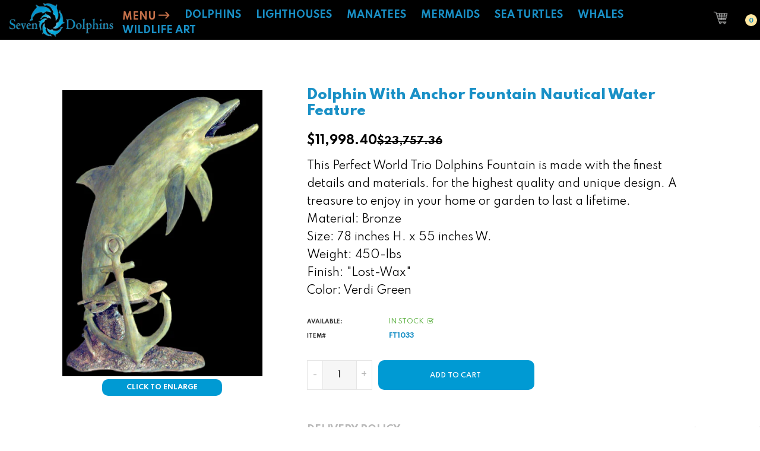

--- FILE ---
content_type: text/html; charset=utf-8
request_url: https://dolphins-unlimited.com/products/ft1033
body_size: 38836
content:
<!doctype html>
<!--Home 10 v.3.0-->
<html class="no-js" lang="en">
  <head>
	<!-- Added by AVADA SEO Suite -->
	 <!-- meta basic type product --><!-- meta basic type collection -->

	<!-- /Added by AVADA SEO Suite -->
    <meta charset="utf-8">
    <meta http-equiv="X-UA-Compatible" content="IE=edge">
    <meta name="viewport" content="width=device-width,initial-scale=1,minimum-scale=1.0,maximum-scale=1.0,user-scalable=no">
    <meta name="yandex-verification" content="2bca611267451f88" />
    <meta name="msvalidate.01" content="129FDFD7B59575AA1DFE840B9F87F915" />
    <!-- Clarity tracking code for https://dolphins-unlimited.com/ -->
    <script>    
      (function(c,l,a,r,i,t,y){        
        c[a]=c[a]||function(){(c[a].q=c[a].q||[]).push(arguments)};        
        t=l.createElement(r);t.async=1;t.src="https://www.clarity.ms/tag/"+i+"?ref=bwt";        
        y=l.getElementsByTagName(r)[0];y.parentNode.insertBefore(t,y);    
      })
        (window, document, "clarity", "script", "mnaddxbw5o");
    </script>
    <script type="text/javascript">
    (function(c,l,a,r,i,t,y){
        c[a]=c[a]||function(){(c[a].q=c[a].q||[]).push(arguments)};
        t=l.createElement(r);t.async=1;t.src="https://www.clarity.ms/tag/"+i;
        y=l.getElementsByTagName(r)[0];y.parentNode.insertBefore(t,y);
    })(window, document, "clarity", "script", "mnaddxbw5o");
</script>
    <meta name="theme-color" content="#1990c6">
    <link rel="canonical" href="https://dolphins-unlimited.com/products/ft1033">

    

    
      <link rel="shortcut icon" href="//dolphins-unlimited.com/cdn/shop/files/dolphin-icon-fav_32x32.jpg?v=1713907435" type="image/png">
    

    
    <title>
      Dolphin with Anchor Fountain Nautical Water Feature
      
      
      
        &ndash; Seven Dolphins
      
    </title>

    
      <meta name="description" content="">
    
    





<meta property="og:site_name" content="Seven Dolphins">
<meta property="og:url" content="https://dolphins-unlimited.com/products/ft1033">
<meta property="og:title" content="Dolphin with Anchor Fountain Nautical Water Feature">
<meta property="og:type" content="product">
<meta property="og:description" content="Sealife & Wildlife Gifts, Fountains, Tables, Statues, Sculptures, Home Decor and other high-quality artworks. Eagle Sculpture, Bird Sculpture, SPI, Starlite.">

  <meta property="og:price:amount" content="11,998.40">
  <meta property="og:price:currency" content="USD">

<meta property="og:image" content="http://dolphins-unlimited.com/cdn/shop/products/ft1033lrg_1200x1200.jpg?v=1740433496">
<meta property="og:image:secure_url" content="https://dolphins-unlimited.com/cdn/shop/products/ft1033lrg_1200x1200.jpg?v=1740433496">


  <meta name="twitter:site" content="@#">

<meta name="twitter:card" content="summary_large_image">
<meta name="twitter:title" content="Dolphin with Anchor Fountain Nautical Water Feature">
<meta name="twitter:description" content="Sealife & Wildlife Gifts, Fountains, Tables, Statues, Sculptures, Home Decor and other high-quality artworks. Eagle Sculpture, Bird Sculpture, SPI, Starlite.">

    

  <link href="//fonts.googleapis.com/css?family=Spartan:200,300,400,500,600,700,700i,800,900" rel="stylesheet" type="text/css" media="all" />


    
<style data-shopify>
    

    
    :root {
        /*================ Color Variables ================*/
        --font-size-base: 1.6rem;
        --font-family-default: "Spartan", sans-serif;
        --font-family-primary: 'Calisto MT', 'Bookman Old Style', Bookman, 'Goudy Old Style', Garamond, 'Hoefler Text', 'Bitstream Charter', Georgia, serif;
        --bg-body: ;
        --theme-color-default: #1990c6;
        --theme-color-primary: #1990c6;
        --theme-color-hover: #1990c6;
        --theme-color-success: #000000;
        --theme-color-default-rgb: 25, 144, 198;
        --theme-color-primary-rgb: 25, 144, 198;
        --color-heading: #1990c6;
        --color-heading-rgb: 25, 144, 198;
        --color-heading-second: #1990c6;
        --color-heading-second-rgb: 25, 144, 198;
        --color-heading-three: ;
        --color-heading-sub: #666666;
        --color-menu: #000000;
        --color-menu-sticky: ;
        --color-sub-menu: ;
        --color-title-megamenu: ;
        --color-text: #909090;
        --color-body-text: #2d2d2d;
        --color-body-text-rgb: 45, 45, 45;
        --color-default: #000000;
        --color-default-rgb: 0, 0, 0;
        --color-button: #1990c6;
        --color-button-hover: #000000;
        --color-button-text: #ffffff;
        --color-link: --color-body-text;
        --color-input: #000000;
        --opacity-link-hover: 1;
        --transition-drawer: all 0.45s cubic-bezier(0.29, 0.63, 0.44, 1);
        --transition-link-hover: 0.1s cubic-bezier(0.44, 0.13, 0.48, 0.87);
        --color-drawer-background: rgba(0, 0, 0, 0.6);
        --color-bg-alt: rgba(45, 45, 45, 0.05);
        --color-bg-product: #f5f5f5;
        --color-border: #e0e0e0;
        --color-border-rgb: 224, 224, 224;
        --color-border-second: ;
        --border-radius-product-image: px;
        --color-product-item: ;
        --color-product-name: ;
        --color-title-product: #1990c6;
        --color-product-name-rgb: ;
        --color-price: ;
        --color-reduced-price: ;
        --color-product-add: ;
        --bg-product-icon: ;
        --color-product-border: ;
        --color-product-icon: ;
        --color-product-icon-rgb: ;
        --color-badge-new: ;
        --color-badge-sale: ;
    }
</style>

    <link href="https://cdnjs.cloudflare.com/ajax/libs/material-design-iconic-font/2.2.0/css/material-design-iconic-font.min.css"rel="stylesheet" media="all">

    
<link href="//dolphins-unlimited.com/cdn/shop/t/3/assets/custom-new.css?v=14562408131882094901764361032" rel="stylesheet" type="text/css" media="all" />
<link href="//dolphins-unlimited.com/cdn/shop/t/3/assets/bootstrap.min.css?v=18706613020803973201706827622" rel="stylesheet" type="text/css" media="all" />
<link href="//dolphins-unlimited.com/cdn/shop/t/3/assets/font-awesome.min.css?v=21869632697367095781706827622" rel="stylesheet" type="text/css" media="all" />
<link href="//dolphins-unlimited.com/cdn/shop/t/3/assets/animate.min.css?v=107255086760377874081706827622" rel="stylesheet" type="text/css" media="all" />
<link href="//dolphins-unlimited.com/cdn/shop/t/3/assets/owl.carousel.min.css?v=120208966685470372671706827623" rel="stylesheet" type="text/css" media="all" />
<link href="//dolphins-unlimited.com/cdn/shop/t/3/assets/owl.theme.default.css?v=74038985526573407491706827623" rel="stylesheet" type="text/css" media="all" />
<link href="//dolphins-unlimited.com/cdn/shop/t/3/assets/jquery.mmenu.all.css?v=48866795908420843231706827623" rel="stylesheet" type="text/css" media="all" />
<link href="//dolphins-unlimited.com/cdn/shop/t/3/assets/jquery.fancybox.css?v=100690962386619634781706840780" rel="stylesheet" type="text/css" media="all" />
<link href="//dolphins-unlimited.com/cdn/shop/t/3/assets/jquery.ui.min.css?v=1341849733640755171706827623" rel="stylesheet" type="text/css" media="all" />
<link href="//dolphins-unlimited.com/cdn/shop/t/3/assets/magnific-popup.css?v=132480416806756079081706827623" rel="stylesheet" type="text/css" media="all" />
<link href="//dolphins-unlimited.com/cdn/shop/t/3/assets/novstyle.css?v=70278134783913814901761964420" rel="stylesheet" type="text/css" media="all" />
    

<script>
  var theme = {
    strings: {
      select_options: "Select Options",
      addToCart: "Add to cart",
      preorder: "Pre - Order",
      soldOut: "Sold out",
      unavailable: "Unavailable",
      showMore: "Show More",
      showLess: "Show Less",
      addressError: "Error looking up that address",
      addressNoResults: "No results for that address",
      addressQueryLimit: "You have exceeded the Google API usage limit. Consider upgrading to a \u003ca href=\"https:\/\/developers.google.com\/maps\/premium\/usage-limits\"\u003ePremium Plan\u003c\/a\u003e.",
      authError: "There was a problem authenticating your Google Maps account.",
      total: "Total",
      spend: "Spend",
      content_threshold: "Congratulations! You\u0026#39;ve got free shipping!",
      spend__html: "for free shipping",
      check_out: "Check out",
      remove: "Remove",
      remove_wishlist: "Remove Wishlist",
      add_to_wishlist: "Translation missing: en.wishlist.wishlist.add_to_wishlist",
      added_to_wishlist: "Translation missing: en.wishlist.wishlist.added_to_wishlist",
      wishlist: "Add To Wishlist",
      removewishlist: "Remove Wishlist",
      view_cart: "View Cart",
      cart_empty: "Your cart is currently empty.",
      continue_shopping: "Continue shopping",
      notify_me: "Notify Me",
    },
    moneyFormat: "\u003cspan class=\"money\"\u003e${{amount}} \u003c\/span\u003e",
    moneyFormatnojson: "\u003cspan class=\"money\"\u003e${{amount}} \u003c\/span\u003e",
    freeshipping_value: 0,
    show_free_shipping: false,
  }
  window.file_url = '//dolphins-unlimited.com/cdn/shop/files/?4732';
  window.asset_url = '//dolphins-unlimited.com/cdn/shop/t/3/assets/?4732';
  window.sidebar_multichoise = true;
  document.documentElement.className = document.documentElement.className.replace('no-js', 'js');
  window.router = "";
  var vinovathemes = {
    main_info: {
      shop: 'dolphin-unlimited.myshopify.com',
      domain: 'dolphins-unlimited.com',
      lic: '2ac20855-21b8-4f7d-8f6a-cc49b42ff315',
      status: 'active',
    }
  }
</script>
    
<script src="//dolphins-unlimited.com/cdn/shop/t/3/assets/match-media.min.js?v=1334819207663634261706827623" type="text/javascript"></script>
<script src="//dolphins-unlimited.com/cdn/shop/t/3/assets/jquery.2.2.4.min.js?v=170292810914880420831706827623" type="text/javascript"></script>

<script src="//dolphins-unlimited.com/cdn/shop/t/3/assets/vendor.js?v=174885618404995201181706827623" defer="defer"></script>
<script src="//dolphins-unlimited.com/cdn/shopifycloud/storefront/assets/themes_support/api.jquery-7ab1a3a4.js" type="text/javascript"></script>
<script src="//dolphins-unlimited.com/cdn/shopifycloud/storefront/assets/themes_support/option_selection-b017cd28.js" type="text/javascript"></script>
<script src="//dolphins-unlimited.com/cdn/shop/t/3/assets/history.js?v=119181448625230072001706827622" type="text/javascript"></script>
<script src="//dolphins-unlimited.com/cdn/shop/t/3/assets/jquery.owl.carousel.min.js?v=12022077702122509501706827623" defer="defer"></script>
<script src="//dolphins-unlimited.com/cdn/shop/t/3/assets/jquery.mmenu.all.min.js?v=22709617378688576351706827623" defer="defer"></script>

  <script src="//dolphins-unlimited.com/cdn/shop/t/3/assets/jquery.sticky-kit.min.js?v=160477858788095094721706827623" defer="defer"></script>

<script src="//dolphins-unlimited.com/cdn/shop/t/3/assets/handlebars.min.js?v=137748483091509360041706827622" defer="defer"></script>
<script src="//dolphins-unlimited.com/cdn/shop/t/3/assets/ajax-cart.js?v=55869123081214727211706827641" defer="defer"></script>
<script>
  jQuery(function($) {
    ajaxCart.init({
      moneyFormat: "\u003cspan class=\"money\"\u003e${{amount}} \u003c\/span\u003e"
    });
  });
  jQuery('body').on('afterCartLoad.ajaxCart', function(evt, cart) {
  });
</script>

  <script type="text/javascript" src="//dolphins-unlimited.com/cdn/shop/t/3/assets/jquery.zoom.min.js?v=182377610406855763981706827623" defer=”defer”>

<script src="//dolphins-unlimited.com/cdn/shop/t/3/assets/jquery.countdown.js?v=120216172512754458201706827623" defer="defer"></script>
<script src="//dolphins-unlimited.com/cdn/shop/t/3/assets/lazysizes.min.js?v=21007314946311975371706827623" defer="defer"></script>
<script src="//dolphins-unlimited.com/cdn/shop/t/3/assets/jquery.lazy.min.js?v=123022637418636657741706827623" defer="defer"></script>
<script src="//dolphins-unlimited.com/cdn/shop/t/3/assets/jquery.magnific-popup.min.js?v=99444126961578649851706827623" defer="defer"></script>
<script src="//dolphins-unlimited.com/cdn/shop/t/3/assets/wow.min.js?v=102543346976209185521706827623" defer="defer" ></script>
<script src="//dolphins-unlimited.com/cdn/shop/t/3/assets/aos.js?v=146123878477799097641706827622" defer="defer" ></script>
<script src="//dolphins-unlimited.com/cdn/shop/t/3/assets/swiper.min.js?v=22026979908277210641706827623" defer="defer" ></script>
<script src="//dolphins-unlimited.com/cdn/shop/t/3/assets/jquery.fancybox.min.js?v=97083467320205814591706840758" defer="defer"></script>
<script src="//dolphins-unlimited.com/cdn/shop/t/3/assets/flickity.min.js?v=119680111282751767771706827622" defer="defer" ></script>
<script src="//dolphins-unlimited.com/cdn/shop/t/3/assets/theme.js?v=12514522743525098761763413806" defer="defer"></script>
<script src="//dolphins-unlimited.com/cdn/shop/t/3/assets/global.js?v=88190279435995792081748385550" defer="defer"></script>
    <script src="//dolphins-unlimited.com/cdn/shop/t/3/assets/shopify_global.js?v=168828163525821778271706827623" defer="defer"></script>
    
    
    
    
    <!-- monis -->
    
      <script>window.performance && window.performance.mark && window.performance.mark('shopify.content_for_header.start');</script><meta name="google-site-verification" content="8alIDjun7xKxxSKXyQ0otjBCULx3h7lbxDIhdK1IYqU">
<meta name="facebook-domain-verification" content="x5mfdy1m0bkuppvez6uwpst5e50aqj">
<meta id="shopify-digital-wallet" name="shopify-digital-wallet" content="/86226764084/digital_wallets/dialog">
<link rel="alternate" type="application/json+oembed" href="https://dolphins-unlimited.com/products/ft1033.oembed">
<script async="async" src="/checkouts/internal/preloads.js?locale=en-US"></script>
<script id="shopify-features" type="application/json">{"accessToken":"646d250480250d9ae1c0210af5916e60","betas":["rich-media-storefront-analytics"],"domain":"dolphins-unlimited.com","predictiveSearch":true,"shopId":86226764084,"locale":"en"}</script>
<script>var Shopify = Shopify || {};
Shopify.shop = "dolphin-unlimited.myshopify.com";
Shopify.locale = "en";
Shopify.currency = {"active":"USD","rate":"1.0"};
Shopify.country = "US";
Shopify.theme = {"name":"Salehup-index-10","id":165306892596,"schema_name":"Vinova Salehup","schema_version":"3.0","theme_store_id":null,"role":"main"};
Shopify.theme.handle = "null";
Shopify.theme.style = {"id":null,"handle":null};
Shopify.cdnHost = "dolphins-unlimited.com/cdn";
Shopify.routes = Shopify.routes || {};
Shopify.routes.root = "/";</script>
<script type="module">!function(o){(o.Shopify=o.Shopify||{}).modules=!0}(window);</script>
<script>!function(o){function n(){var o=[];function n(){o.push(Array.prototype.slice.apply(arguments))}return n.q=o,n}var t=o.Shopify=o.Shopify||{};t.loadFeatures=n(),t.autoloadFeatures=n()}(window);</script>
<script id="shop-js-analytics" type="application/json">{"pageType":"product"}</script>
<script defer="defer" async type="module" src="//dolphins-unlimited.com/cdn/shopifycloud/shop-js/modules/v2/client.init-shop-cart-sync_BApSsMSl.en.esm.js"></script>
<script defer="defer" async type="module" src="//dolphins-unlimited.com/cdn/shopifycloud/shop-js/modules/v2/chunk.common_CBoos6YZ.esm.js"></script>
<script type="module">
  await import("//dolphins-unlimited.com/cdn/shopifycloud/shop-js/modules/v2/client.init-shop-cart-sync_BApSsMSl.en.esm.js");
await import("//dolphins-unlimited.com/cdn/shopifycloud/shop-js/modules/v2/chunk.common_CBoos6YZ.esm.js");

  window.Shopify.SignInWithShop?.initShopCartSync?.({"fedCMEnabled":true,"windoidEnabled":true});

</script>
<script id="__st">var __st={"a":86226764084,"offset":-28800,"reqid":"659c622c-9a48-4372-ac3f-954938b52a21-1768880457","pageurl":"dolphins-unlimited.com\/products\/ft1033","u":"6c053c4dda38","p":"product","rtyp":"product","rid":9008403022132};</script>
<script>window.ShopifyPaypalV4VisibilityTracking = true;</script>
<script id="captcha-bootstrap">!function(){'use strict';const t='contact',e='account',n='new_comment',o=[[t,t],['blogs',n],['comments',n],[t,'customer']],c=[[e,'customer_login'],[e,'guest_login'],[e,'recover_customer_password'],[e,'create_customer']],r=t=>t.map((([t,e])=>`form[action*='/${t}']:not([data-nocaptcha='true']) input[name='form_type'][value='${e}']`)).join(','),a=t=>()=>t?[...document.querySelectorAll(t)].map((t=>t.form)):[];function s(){const t=[...o],e=r(t);return a(e)}const i='password',u='form_key',d=['recaptcha-v3-token','g-recaptcha-response','h-captcha-response',i],f=()=>{try{return window.sessionStorage}catch{return}},m='__shopify_v',_=t=>t.elements[u];function p(t,e,n=!1){try{const o=window.sessionStorage,c=JSON.parse(o.getItem(e)),{data:r}=function(t){const{data:e,action:n}=t;return t[m]||n?{data:e,action:n}:{data:t,action:n}}(c);for(const[e,n]of Object.entries(r))t.elements[e]&&(t.elements[e].value=n);n&&o.removeItem(e)}catch(o){console.error('form repopulation failed',{error:o})}}const l='form_type',E='cptcha';function T(t){t.dataset[E]=!0}const w=window,h=w.document,L='Shopify',v='ce_forms',y='captcha';let A=!1;((t,e)=>{const n=(g='f06e6c50-85a8-45c8-87d0-21a2b65856fe',I='https://cdn.shopify.com/shopifycloud/storefront-forms-hcaptcha/ce_storefront_forms_captcha_hcaptcha.v1.5.2.iife.js',D={infoText:'Protected by hCaptcha',privacyText:'Privacy',termsText:'Terms'},(t,e,n)=>{const o=w[L][v],c=o.bindForm;if(c)return c(t,g,e,D).then(n);var r;o.q.push([[t,g,e,D],n]),r=I,A||(h.body.append(Object.assign(h.createElement('script'),{id:'captcha-provider',async:!0,src:r})),A=!0)});var g,I,D;w[L]=w[L]||{},w[L][v]=w[L][v]||{},w[L][v].q=[],w[L][y]=w[L][y]||{},w[L][y].protect=function(t,e){n(t,void 0,e),T(t)},Object.freeze(w[L][y]),function(t,e,n,w,h,L){const[v,y,A,g]=function(t,e,n){const i=e?o:[],u=t?c:[],d=[...i,...u],f=r(d),m=r(i),_=r(d.filter((([t,e])=>n.includes(e))));return[a(f),a(m),a(_),s()]}(w,h,L),I=t=>{const e=t.target;return e instanceof HTMLFormElement?e:e&&e.form},D=t=>v().includes(t);t.addEventListener('submit',(t=>{const e=I(t);if(!e)return;const n=D(e)&&!e.dataset.hcaptchaBound&&!e.dataset.recaptchaBound,o=_(e),c=g().includes(e)&&(!o||!o.value);(n||c)&&t.preventDefault(),c&&!n&&(function(t){try{if(!f())return;!function(t){const e=f();if(!e)return;const n=_(t);if(!n)return;const o=n.value;o&&e.removeItem(o)}(t);const e=Array.from(Array(32),(()=>Math.random().toString(36)[2])).join('');!function(t,e){_(t)||t.append(Object.assign(document.createElement('input'),{type:'hidden',name:u})),t.elements[u].value=e}(t,e),function(t,e){const n=f();if(!n)return;const o=[...t.querySelectorAll(`input[type='${i}']`)].map((({name:t})=>t)),c=[...d,...o],r={};for(const[a,s]of new FormData(t).entries())c.includes(a)||(r[a]=s);n.setItem(e,JSON.stringify({[m]:1,action:t.action,data:r}))}(t,e)}catch(e){console.error('failed to persist form',e)}}(e),e.submit())}));const S=(t,e)=>{t&&!t.dataset[E]&&(n(t,e.some((e=>e===t))),T(t))};for(const o of['focusin','change'])t.addEventListener(o,(t=>{const e=I(t);D(e)&&S(e,y())}));const B=e.get('form_key'),M=e.get(l),P=B&&M;t.addEventListener('DOMContentLoaded',(()=>{const t=y();if(P)for(const e of t)e.elements[l].value===M&&p(e,B);[...new Set([...A(),...v().filter((t=>'true'===t.dataset.shopifyCaptcha))])].forEach((e=>S(e,t)))}))}(h,new URLSearchParams(w.location.search),n,t,e,['guest_login'])})(!0,!0)}();</script>
<script integrity="sha256-4kQ18oKyAcykRKYeNunJcIwy7WH5gtpwJnB7kiuLZ1E=" data-source-attribution="shopify.loadfeatures" defer="defer" src="//dolphins-unlimited.com/cdn/shopifycloud/storefront/assets/storefront/load_feature-a0a9edcb.js" crossorigin="anonymous"></script>
<script data-source-attribution="shopify.dynamic_checkout.dynamic.init">var Shopify=Shopify||{};Shopify.PaymentButton=Shopify.PaymentButton||{isStorefrontPortableWallets:!0,init:function(){window.Shopify.PaymentButton.init=function(){};var t=document.createElement("script");t.src="https://dolphins-unlimited.com/cdn/shopifycloud/portable-wallets/latest/portable-wallets.en.js",t.type="module",document.head.appendChild(t)}};
</script>
<script data-source-attribution="shopify.dynamic_checkout.buyer_consent">
  function portableWalletsHideBuyerConsent(e){var t=document.getElementById("shopify-buyer-consent"),n=document.getElementById("shopify-subscription-policy-button");t&&n&&(t.classList.add("hidden"),t.setAttribute("aria-hidden","true"),n.removeEventListener("click",e))}function portableWalletsShowBuyerConsent(e){var t=document.getElementById("shopify-buyer-consent"),n=document.getElementById("shopify-subscription-policy-button");t&&n&&(t.classList.remove("hidden"),t.removeAttribute("aria-hidden"),n.addEventListener("click",e))}window.Shopify?.PaymentButton&&(window.Shopify.PaymentButton.hideBuyerConsent=portableWalletsHideBuyerConsent,window.Shopify.PaymentButton.showBuyerConsent=portableWalletsShowBuyerConsent);
</script>
<script data-source-attribution="shopify.dynamic_checkout.cart.bootstrap">document.addEventListener("DOMContentLoaded",(function(){function t(){return document.querySelector("shopify-accelerated-checkout-cart, shopify-accelerated-checkout")}if(t())Shopify.PaymentButton.init();else{new MutationObserver((function(e,n){t()&&(Shopify.PaymentButton.init(),n.disconnect())})).observe(document.body,{childList:!0,subtree:!0})}}));
</script>
<link id="shopify-accelerated-checkout-styles" rel="stylesheet" media="screen" href="https://dolphins-unlimited.com/cdn/shopifycloud/portable-wallets/latest/accelerated-checkout-backwards-compat.css" crossorigin="anonymous">
<style id="shopify-accelerated-checkout-cart">
        #shopify-buyer-consent {
  margin-top: 1em;
  display: inline-block;
  width: 100%;
}

#shopify-buyer-consent.hidden {
  display: none;
}

#shopify-subscription-policy-button {
  background: none;
  border: none;
  padding: 0;
  text-decoration: underline;
  font-size: inherit;
  cursor: pointer;
}

#shopify-subscription-policy-button::before {
  box-shadow: none;
}

      </style>

<script>window.performance && window.performance.mark && window.performance.mark('shopify.content_for_header.end');</script>
    
    <style>
      .main-content {overflow: hidden;}
      @font-face {
        font-family: 'times';
        src: url('//dolphins-unlimited.com/cdn/shop/t/3/assets/times-font.ttf?v=100981253913333178401742510245') format('truetype');
        font-weight: normal;
        font-style: normal;
      }

    </style>
  <!-- BEGIN app block: shopify://apps/avada-seo-suite/blocks/avada-seo/15507c6e-1aa3-45d3-b698-7e175e033440 --><script>
  window.AVADA_SEO_ENABLED = true;
</script><!-- BEGIN app snippet: avada-broken-link-manager --><!-- END app snippet --><!-- BEGIN app snippet: avada-seo-site --><!-- END app snippet --><!-- BEGIN app snippet: avada-robot-onpage --><!-- Avada SEO Robot Onpage -->












<!-- END app snippet --><!-- BEGIN app snippet: avada-frequently-asked-questions -->







<!-- END app snippet --><!-- BEGIN app snippet: avada-custom-css --> <!-- BEGIN Avada SEO custom CSS END -->


<!-- END Avada SEO custom CSS END -->
<!-- END app snippet --><!-- BEGIN app snippet: avada-homepage --><!-- END app snippet --><!-- BEGIN app snippet: avada-sitelinks-search-box --><!-- END app snippet --><!-- BEGIN app snippet: avada-loading --><style>
  @keyframes avada-rotate {
    0% { transform: rotate(0); }
    100% { transform: rotate(360deg); }
  }

  @keyframes avada-fade-out {
    0% { opacity: 1; visibility: visible; }
    100% { opacity: 0; visibility: hidden; }
  }

  .Avada-LoadingScreen {
    display: none;
    width: 100%;
    height: 100vh;
    top: 0;
    position: fixed;
    z-index: 9999;
    display: flex;
    align-items: center;
    justify-content: center;
  
    background-image: url();
    background-position: center;
    background-size: cover;
    background-repeat: no-repeat;
  
  }

  .Avada-LoadingScreen svg {
    animation: avada-rotate 1s linear infinite;
    width: px;
    height: px;
  }
</style>
<script>
  const themeId = Shopify.theme.id;
  const loadingSettingsValue = null;
  const loadingType = loadingSettingsValue?.loadingType;
  function renderLoading() {
    new MutationObserver((mutations, observer) => {
      if (document.body) {
        observer.disconnect();
        const loadingDiv = document.createElement('div');
        loadingDiv.className = 'Avada-LoadingScreen';
        if(loadingType === 'custom_logo' || loadingType === 'favicon_logo') {
          const srcLoadingImage = loadingSettingsValue?.customLogoThemeIds[themeId] || '';
          if(srcLoadingImage) {
            loadingDiv.innerHTML = `
            <img alt="Avada logo"  height="600px" loading="eager" fetchpriority="high"
              src="${srcLoadingImage}&width=600"
              width="600px" />
              `
          }
        }
        if(loadingType === 'circle') {
          loadingDiv.innerHTML = `
        <svg viewBox="0 0 40 40" fill="none" xmlns="http://www.w3.org/2000/svg">
          <path d="M20 3.75C11.0254 3.75 3.75 11.0254 3.75 20C3.75 21.0355 2.91053 21.875 1.875 21.875C0.839475 21.875 0 21.0355 0 20C0 8.9543 8.9543 0 20 0C31.0457 0 40 8.9543 40 20C40 31.0457 31.0457 40 20 40C18.9645 40 18.125 39.1605 18.125 38.125C18.125 37.0895 18.9645 36.25 20 36.25C28.9748 36.25 36.25 28.9748 36.25 20C36.25 11.0254 28.9748 3.75 20 3.75Z" fill=""/>
        </svg>
      `;
        }

        document.body.insertBefore(loadingDiv, document.body.firstChild || null);
        const e = '';
        const t = '';
        const o = 'first' === t;
        const a = sessionStorage.getItem('isShowLoadingAvada');
        const n = document.querySelector('.Avada-LoadingScreen');
        if (a && o) return (n.style.display = 'none');
        n.style.display = 'flex';
        const i = document.body;
        i.style.overflow = 'hidden';
        const l = () => {
          i.style.overflow = 'auto';
          n.style.animation = 'avada-fade-out 1s ease-out forwards';
          setTimeout(() => {
            n.style.display = 'none';
          }, 1000);
        };
        if ((o && !a && sessionStorage.setItem('isShowLoadingAvada', true), 'duration_auto' === e)) {
          window.onload = function() {
            l();
          };
          return;
        }
        setTimeout(() => {
          l();
        }, 1000 * e);
      }
    }).observe(document.documentElement, { childList: true, subtree: true });
  };
  function isNullish(value) {
    return value === null || value === undefined;
  }
  const themeIds = '';
  const themeIdsArray = themeIds ? themeIds.split(',') : [];

  if(!isNullish(themeIds) && themeIdsArray.includes(themeId.toString()) && loadingSettingsValue?.enabled) {
    renderLoading();
  }

  if(isNullish(loadingSettingsValue?.themeIds) && loadingSettingsValue?.enabled) {
    renderLoading();
  }
</script>
<!-- END app snippet --><!-- BEGIN app snippet: avada-seo-social-post --><!-- END app snippet -->
<!-- END app block --><link href="https://monorail-edge.shopifysvc.com" rel="dns-prefetch">
<script>(function(){if ("sendBeacon" in navigator && "performance" in window) {try {var session_token_from_headers = performance.getEntriesByType('navigation')[0].serverTiming.find(x => x.name == '_s').description;} catch {var session_token_from_headers = undefined;}var session_cookie_matches = document.cookie.match(/_shopify_s=([^;]*)/);var session_token_from_cookie = session_cookie_matches && session_cookie_matches.length === 2 ? session_cookie_matches[1] : "";var session_token = session_token_from_headers || session_token_from_cookie || "";function handle_abandonment_event(e) {var entries = performance.getEntries().filter(function(entry) {return /monorail-edge.shopifysvc.com/.test(entry.name);});if (!window.abandonment_tracked && entries.length === 0) {window.abandonment_tracked = true;var currentMs = Date.now();var navigation_start = performance.timing.navigationStart;var payload = {shop_id: 86226764084,url: window.location.href,navigation_start,duration: currentMs - navigation_start,session_token,page_type: "product"};window.navigator.sendBeacon("https://monorail-edge.shopifysvc.com/v1/produce", JSON.stringify({schema_id: "online_store_buyer_site_abandonment/1.1",payload: payload,metadata: {event_created_at_ms: currentMs,event_sent_at_ms: currentMs}}));}}window.addEventListener('pagehide', handle_abandonment_event);}}());</script>
<script id="web-pixels-manager-setup">(function e(e,d,r,n,o){if(void 0===o&&(o={}),!Boolean(null===(a=null===(i=window.Shopify)||void 0===i?void 0:i.analytics)||void 0===a?void 0:a.replayQueue)){var i,a;window.Shopify=window.Shopify||{};var t=window.Shopify;t.analytics=t.analytics||{};var s=t.analytics;s.replayQueue=[],s.publish=function(e,d,r){return s.replayQueue.push([e,d,r]),!0};try{self.performance.mark("wpm:start")}catch(e){}var l=function(){var e={modern:/Edge?\/(1{2}[4-9]|1[2-9]\d|[2-9]\d{2}|\d{4,})\.\d+(\.\d+|)|Firefox\/(1{2}[4-9]|1[2-9]\d|[2-9]\d{2}|\d{4,})\.\d+(\.\d+|)|Chrom(ium|e)\/(9{2}|\d{3,})\.\d+(\.\d+|)|(Maci|X1{2}).+ Version\/(15\.\d+|(1[6-9]|[2-9]\d|\d{3,})\.\d+)([,.]\d+|)( \(\w+\)|)( Mobile\/\w+|) Safari\/|Chrome.+OPR\/(9{2}|\d{3,})\.\d+\.\d+|(CPU[ +]OS|iPhone[ +]OS|CPU[ +]iPhone|CPU IPhone OS|CPU iPad OS)[ +]+(15[._]\d+|(1[6-9]|[2-9]\d|\d{3,})[._]\d+)([._]\d+|)|Android:?[ /-](13[3-9]|1[4-9]\d|[2-9]\d{2}|\d{4,})(\.\d+|)(\.\d+|)|Android.+Firefox\/(13[5-9]|1[4-9]\d|[2-9]\d{2}|\d{4,})\.\d+(\.\d+|)|Android.+Chrom(ium|e)\/(13[3-9]|1[4-9]\d|[2-9]\d{2}|\d{4,})\.\d+(\.\d+|)|SamsungBrowser\/([2-9]\d|\d{3,})\.\d+/,legacy:/Edge?\/(1[6-9]|[2-9]\d|\d{3,})\.\d+(\.\d+|)|Firefox\/(5[4-9]|[6-9]\d|\d{3,})\.\d+(\.\d+|)|Chrom(ium|e)\/(5[1-9]|[6-9]\d|\d{3,})\.\d+(\.\d+|)([\d.]+$|.*Safari\/(?![\d.]+ Edge\/[\d.]+$))|(Maci|X1{2}).+ Version\/(10\.\d+|(1[1-9]|[2-9]\d|\d{3,})\.\d+)([,.]\d+|)( \(\w+\)|)( Mobile\/\w+|) Safari\/|Chrome.+OPR\/(3[89]|[4-9]\d|\d{3,})\.\d+\.\d+|(CPU[ +]OS|iPhone[ +]OS|CPU[ +]iPhone|CPU IPhone OS|CPU iPad OS)[ +]+(10[._]\d+|(1[1-9]|[2-9]\d|\d{3,})[._]\d+)([._]\d+|)|Android:?[ /-](13[3-9]|1[4-9]\d|[2-9]\d{2}|\d{4,})(\.\d+|)(\.\d+|)|Mobile Safari.+OPR\/([89]\d|\d{3,})\.\d+\.\d+|Android.+Firefox\/(13[5-9]|1[4-9]\d|[2-9]\d{2}|\d{4,})\.\d+(\.\d+|)|Android.+Chrom(ium|e)\/(13[3-9]|1[4-9]\d|[2-9]\d{2}|\d{4,})\.\d+(\.\d+|)|Android.+(UC? ?Browser|UCWEB|U3)[ /]?(15\.([5-9]|\d{2,})|(1[6-9]|[2-9]\d|\d{3,})\.\d+)\.\d+|SamsungBrowser\/(5\.\d+|([6-9]|\d{2,})\.\d+)|Android.+MQ{2}Browser\/(14(\.(9|\d{2,})|)|(1[5-9]|[2-9]\d|\d{3,})(\.\d+|))(\.\d+|)|K[Aa][Ii]OS\/(3\.\d+|([4-9]|\d{2,})\.\d+)(\.\d+|)/},d=e.modern,r=e.legacy,n=navigator.userAgent;return n.match(d)?"modern":n.match(r)?"legacy":"unknown"}(),u="modern"===l?"modern":"legacy",c=(null!=n?n:{modern:"",legacy:""})[u],f=function(e){return[e.baseUrl,"/wpm","/b",e.hashVersion,"modern"===e.buildTarget?"m":"l",".js"].join("")}({baseUrl:d,hashVersion:r,buildTarget:u}),m=function(e){var d=e.version,r=e.bundleTarget,n=e.surface,o=e.pageUrl,i=e.monorailEndpoint;return{emit:function(e){var a=e.status,t=e.errorMsg,s=(new Date).getTime(),l=JSON.stringify({metadata:{event_sent_at_ms:s},events:[{schema_id:"web_pixels_manager_load/3.1",payload:{version:d,bundle_target:r,page_url:o,status:a,surface:n,error_msg:t},metadata:{event_created_at_ms:s}}]});if(!i)return console&&console.warn&&console.warn("[Web Pixels Manager] No Monorail endpoint provided, skipping logging."),!1;try{return self.navigator.sendBeacon.bind(self.navigator)(i,l)}catch(e){}var u=new XMLHttpRequest;try{return u.open("POST",i,!0),u.setRequestHeader("Content-Type","text/plain"),u.send(l),!0}catch(e){return console&&console.warn&&console.warn("[Web Pixels Manager] Got an unhandled error while logging to Monorail."),!1}}}}({version:r,bundleTarget:l,surface:e.surface,pageUrl:self.location.href,monorailEndpoint:e.monorailEndpoint});try{o.browserTarget=l,function(e){var d=e.src,r=e.async,n=void 0===r||r,o=e.onload,i=e.onerror,a=e.sri,t=e.scriptDataAttributes,s=void 0===t?{}:t,l=document.createElement("script"),u=document.querySelector("head"),c=document.querySelector("body");if(l.async=n,l.src=d,a&&(l.integrity=a,l.crossOrigin="anonymous"),s)for(var f in s)if(Object.prototype.hasOwnProperty.call(s,f))try{l.dataset[f]=s[f]}catch(e){}if(o&&l.addEventListener("load",o),i&&l.addEventListener("error",i),u)u.appendChild(l);else{if(!c)throw new Error("Did not find a head or body element to append the script");c.appendChild(l)}}({src:f,async:!0,onload:function(){if(!function(){var e,d;return Boolean(null===(d=null===(e=window.Shopify)||void 0===e?void 0:e.analytics)||void 0===d?void 0:d.initialized)}()){var d=window.webPixelsManager.init(e)||void 0;if(d){var r=window.Shopify.analytics;r.replayQueue.forEach((function(e){var r=e[0],n=e[1],o=e[2];d.publishCustomEvent(r,n,o)})),r.replayQueue=[],r.publish=d.publishCustomEvent,r.visitor=d.visitor,r.initialized=!0}}},onerror:function(){return m.emit({status:"failed",errorMsg:"".concat(f," has failed to load")})},sri:function(e){var d=/^sha384-[A-Za-z0-9+/=]+$/;return"string"==typeof e&&d.test(e)}(c)?c:"",scriptDataAttributes:o}),m.emit({status:"loading"})}catch(e){m.emit({status:"failed",errorMsg:(null==e?void 0:e.message)||"Unknown error"})}}})({shopId: 86226764084,storefrontBaseUrl: "https://dolphins-unlimited.com",extensionsBaseUrl: "https://extensions.shopifycdn.com/cdn/shopifycloud/web-pixels-manager",monorailEndpoint: "https://monorail-edge.shopifysvc.com/unstable/produce_batch",surface: "storefront-renderer",enabledBetaFlags: ["2dca8a86"],webPixelsConfigList: [{"id":"700088628","configuration":"{\"pixel_id\":\"429529740154731\",\"pixel_type\":\"facebook_pixel\"}","eventPayloadVersion":"v1","runtimeContext":"OPEN","scriptVersion":"ca16bc87fe92b6042fbaa3acc2fbdaa6","type":"APP","apiClientId":2329312,"privacyPurposes":["ANALYTICS","MARKETING","SALE_OF_DATA"],"dataSharingAdjustments":{"protectedCustomerApprovalScopes":["read_customer_address","read_customer_email","read_customer_name","read_customer_personal_data","read_customer_phone"]}},{"id":"676266292","configuration":"{\"config\":\"{\\\"google_tag_ids\\\":[\\\"G-QT0V3E1M8P\\\",\\\"AW-1071686789\\\",\\\"GT-TXBKQP6G\\\"],\\\"target_country\\\":\\\"US\\\",\\\"gtag_events\\\":[{\\\"type\\\":\\\"begin_checkout\\\",\\\"action_label\\\":[\\\"G-QT0V3E1M8P\\\",\\\"AW-1071686789\\\/0AXmCPbLyK4bEIXJgv8D\\\"]},{\\\"type\\\":\\\"search\\\",\\\"action_label\\\":[\\\"G-QT0V3E1M8P\\\",\\\"AW-1071686789\\\/t_X2CILMyK4bEIXJgv8D\\\"]},{\\\"type\\\":\\\"view_item\\\",\\\"action_label\\\":[\\\"G-QT0V3E1M8P\\\",\\\"AW-1071686789\\\/O-gsCP_LyK4bEIXJgv8D\\\",\\\"MC-LE8KZN5LXM\\\"]},{\\\"type\\\":\\\"purchase\\\",\\\"action_label\\\":[\\\"G-QT0V3E1M8P\\\",\\\"AW-1071686789\\\/iiWACPPLyK4bEIXJgv8D\\\",\\\"MC-LE8KZN5LXM\\\"]},{\\\"type\\\":\\\"page_view\\\",\\\"action_label\\\":[\\\"G-QT0V3E1M8P\\\",\\\"AW-1071686789\\\/hWaFCPzLyK4bEIXJgv8D\\\",\\\"MC-LE8KZN5LXM\\\"]},{\\\"type\\\":\\\"add_payment_info\\\",\\\"action_label\\\":[\\\"G-QT0V3E1M8P\\\",\\\"AW-1071686789\\\/bqmTCIXMyK4bEIXJgv8D\\\"]},{\\\"type\\\":\\\"add_to_cart\\\",\\\"action_label\\\":[\\\"G-QT0V3E1M8P\\\",\\\"AW-1071686789\\\/BzM2CPnLyK4bEIXJgv8D\\\"]}],\\\"enable_monitoring_mode\\\":false}\"}","eventPayloadVersion":"v1","runtimeContext":"OPEN","scriptVersion":"b2a88bafab3e21179ed38636efcd8a93","type":"APP","apiClientId":1780363,"privacyPurposes":[],"dataSharingAdjustments":{"protectedCustomerApprovalScopes":["read_customer_address","read_customer_email","read_customer_name","read_customer_personal_data","read_customer_phone"]}},{"id":"96502068","eventPayloadVersion":"1","runtimeContext":"LAX","scriptVersion":"1","type":"CUSTOM","privacyPurposes":["ANALYTICS","MARKETING","SALE_OF_DATA"],"name":"Clarity Microsoft"},{"id":"shopify-app-pixel","configuration":"{}","eventPayloadVersion":"v1","runtimeContext":"STRICT","scriptVersion":"0450","apiClientId":"shopify-pixel","type":"APP","privacyPurposes":["ANALYTICS","MARKETING"]},{"id":"shopify-custom-pixel","eventPayloadVersion":"v1","runtimeContext":"LAX","scriptVersion":"0450","apiClientId":"shopify-pixel","type":"CUSTOM","privacyPurposes":["ANALYTICS","MARKETING"]}],isMerchantRequest: false,initData: {"shop":{"name":"Seven Dolphins","paymentSettings":{"currencyCode":"USD"},"myshopifyDomain":"dolphin-unlimited.myshopify.com","countryCode":"US","storefrontUrl":"https:\/\/dolphins-unlimited.com"},"customer":null,"cart":null,"checkout":null,"productVariants":[{"price":{"amount":11998.4,"currencyCode":"USD"},"product":{"title":"Dolphin with Anchor Fountain Nautical Water Feature","vendor":"Metropolitan Galleries","id":"9008403022132","untranslatedTitle":"Dolphin with Anchor Fountain Nautical Water Feature","url":"\/products\/ft1033","type":""},"id":"47738317111604","image":{"src":"\/\/dolphins-unlimited.com\/cdn\/shop\/products\/ft1033lrg.jpg?v=1740433496"},"sku":"ft1033","title":"Default Title","untranslatedTitle":"Default Title"}],"purchasingCompany":null},},"https://dolphins-unlimited.com/cdn","fcfee988w5aeb613cpc8e4bc33m6693e112",{"modern":"","legacy":""},{"shopId":"86226764084","storefrontBaseUrl":"https:\/\/dolphins-unlimited.com","extensionBaseUrl":"https:\/\/extensions.shopifycdn.com\/cdn\/shopifycloud\/web-pixels-manager","surface":"storefront-renderer","enabledBetaFlags":"[\"2dca8a86\"]","isMerchantRequest":"false","hashVersion":"fcfee988w5aeb613cpc8e4bc33m6693e112","publish":"custom","events":"[[\"page_viewed\",{}],[\"product_viewed\",{\"productVariant\":{\"price\":{\"amount\":11998.4,\"currencyCode\":\"USD\"},\"product\":{\"title\":\"Dolphin with Anchor Fountain Nautical Water Feature\",\"vendor\":\"Metropolitan Galleries\",\"id\":\"9008403022132\",\"untranslatedTitle\":\"Dolphin with Anchor Fountain Nautical Water Feature\",\"url\":\"\/products\/ft1033\",\"type\":\"\"},\"id\":\"47738317111604\",\"image\":{\"src\":\"\/\/dolphins-unlimited.com\/cdn\/shop\/products\/ft1033lrg.jpg?v=1740433496\"},\"sku\":\"ft1033\",\"title\":\"Default Title\",\"untranslatedTitle\":\"Default Title\"}}]]"});</script><script>
  window.ShopifyAnalytics = window.ShopifyAnalytics || {};
  window.ShopifyAnalytics.meta = window.ShopifyAnalytics.meta || {};
  window.ShopifyAnalytics.meta.currency = 'USD';
  var meta = {"product":{"id":9008403022132,"gid":"gid:\/\/shopify\/Product\/9008403022132","vendor":"Metropolitan Galleries","type":"","handle":"ft1033","variants":[{"id":47738317111604,"price":1199840,"name":"Dolphin with Anchor Fountain Nautical Water Feature","public_title":null,"sku":"ft1033"}],"remote":false},"page":{"pageType":"product","resourceType":"product","resourceId":9008403022132,"requestId":"659c622c-9a48-4372-ac3f-954938b52a21-1768880457"}};
  for (var attr in meta) {
    window.ShopifyAnalytics.meta[attr] = meta[attr];
  }
</script>
<script class="analytics">
  (function () {
    var customDocumentWrite = function(content) {
      var jquery = null;

      if (window.jQuery) {
        jquery = window.jQuery;
      } else if (window.Checkout && window.Checkout.$) {
        jquery = window.Checkout.$;
      }

      if (jquery) {
        jquery('body').append(content);
      }
    };

    var hasLoggedConversion = function(token) {
      if (token) {
        return document.cookie.indexOf('loggedConversion=' + token) !== -1;
      }
      return false;
    }

    var setCookieIfConversion = function(token) {
      if (token) {
        var twoMonthsFromNow = new Date(Date.now());
        twoMonthsFromNow.setMonth(twoMonthsFromNow.getMonth() + 2);

        document.cookie = 'loggedConversion=' + token + '; expires=' + twoMonthsFromNow;
      }
    }

    var trekkie = window.ShopifyAnalytics.lib = window.trekkie = window.trekkie || [];
    if (trekkie.integrations) {
      return;
    }
    trekkie.methods = [
      'identify',
      'page',
      'ready',
      'track',
      'trackForm',
      'trackLink'
    ];
    trekkie.factory = function(method) {
      return function() {
        var args = Array.prototype.slice.call(arguments);
        args.unshift(method);
        trekkie.push(args);
        return trekkie;
      };
    };
    for (var i = 0; i < trekkie.methods.length; i++) {
      var key = trekkie.methods[i];
      trekkie[key] = trekkie.factory(key);
    }
    trekkie.load = function(config) {
      trekkie.config = config || {};
      trekkie.config.initialDocumentCookie = document.cookie;
      var first = document.getElementsByTagName('script')[0];
      var script = document.createElement('script');
      script.type = 'text/javascript';
      script.onerror = function(e) {
        var scriptFallback = document.createElement('script');
        scriptFallback.type = 'text/javascript';
        scriptFallback.onerror = function(error) {
                var Monorail = {
      produce: function produce(monorailDomain, schemaId, payload) {
        var currentMs = new Date().getTime();
        var event = {
          schema_id: schemaId,
          payload: payload,
          metadata: {
            event_created_at_ms: currentMs,
            event_sent_at_ms: currentMs
          }
        };
        return Monorail.sendRequest("https://" + monorailDomain + "/v1/produce", JSON.stringify(event));
      },
      sendRequest: function sendRequest(endpointUrl, payload) {
        // Try the sendBeacon API
        if (window && window.navigator && typeof window.navigator.sendBeacon === 'function' && typeof window.Blob === 'function' && !Monorail.isIos12()) {
          var blobData = new window.Blob([payload], {
            type: 'text/plain'
          });

          if (window.navigator.sendBeacon(endpointUrl, blobData)) {
            return true;
          } // sendBeacon was not successful

        } // XHR beacon

        var xhr = new XMLHttpRequest();

        try {
          xhr.open('POST', endpointUrl);
          xhr.setRequestHeader('Content-Type', 'text/plain');
          xhr.send(payload);
        } catch (e) {
          console.log(e);
        }

        return false;
      },
      isIos12: function isIos12() {
        return window.navigator.userAgent.lastIndexOf('iPhone; CPU iPhone OS 12_') !== -1 || window.navigator.userAgent.lastIndexOf('iPad; CPU OS 12_') !== -1;
      }
    };
    Monorail.produce('monorail-edge.shopifysvc.com',
      'trekkie_storefront_load_errors/1.1',
      {shop_id: 86226764084,
      theme_id: 165306892596,
      app_name: "storefront",
      context_url: window.location.href,
      source_url: "//dolphins-unlimited.com/cdn/s/trekkie.storefront.cd680fe47e6c39ca5d5df5f0a32d569bc48c0f27.min.js"});

        };
        scriptFallback.async = true;
        scriptFallback.src = '//dolphins-unlimited.com/cdn/s/trekkie.storefront.cd680fe47e6c39ca5d5df5f0a32d569bc48c0f27.min.js';
        first.parentNode.insertBefore(scriptFallback, first);
      };
      script.async = true;
      script.src = '//dolphins-unlimited.com/cdn/s/trekkie.storefront.cd680fe47e6c39ca5d5df5f0a32d569bc48c0f27.min.js';
      first.parentNode.insertBefore(script, first);
    };
    trekkie.load(
      {"Trekkie":{"appName":"storefront","development":false,"defaultAttributes":{"shopId":86226764084,"isMerchantRequest":null,"themeId":165306892596,"themeCityHash":"7761419270070677464","contentLanguage":"en","currency":"USD","eventMetadataId":"1a473f5d-ab80-473d-ae35-7ec0ab92cc6d"},"isServerSideCookieWritingEnabled":true,"monorailRegion":"shop_domain","enabledBetaFlags":["65f19447"]},"Session Attribution":{},"S2S":{"facebookCapiEnabled":true,"source":"trekkie-storefront-renderer","apiClientId":580111}}
    );

    var loaded = false;
    trekkie.ready(function() {
      if (loaded) return;
      loaded = true;

      window.ShopifyAnalytics.lib = window.trekkie;

      var originalDocumentWrite = document.write;
      document.write = customDocumentWrite;
      try { window.ShopifyAnalytics.merchantGoogleAnalytics.call(this); } catch(error) {};
      document.write = originalDocumentWrite;

      window.ShopifyAnalytics.lib.page(null,{"pageType":"product","resourceType":"product","resourceId":9008403022132,"requestId":"659c622c-9a48-4372-ac3f-954938b52a21-1768880457","shopifyEmitted":true});

      var match = window.location.pathname.match(/checkouts\/(.+)\/(thank_you|post_purchase)/)
      var token = match? match[1]: undefined;
      if (!hasLoggedConversion(token)) {
        setCookieIfConversion(token);
        window.ShopifyAnalytics.lib.track("Viewed Product",{"currency":"USD","variantId":47738317111604,"productId":9008403022132,"productGid":"gid:\/\/shopify\/Product\/9008403022132","name":"Dolphin with Anchor Fountain Nautical Water Feature","price":"11998.40","sku":"ft1033","brand":"Metropolitan Galleries","variant":null,"category":"","nonInteraction":true,"remote":false},undefined,undefined,{"shopifyEmitted":true});
      window.ShopifyAnalytics.lib.track("monorail:\/\/trekkie_storefront_viewed_product\/1.1",{"currency":"USD","variantId":47738317111604,"productId":9008403022132,"productGid":"gid:\/\/shopify\/Product\/9008403022132","name":"Dolphin with Anchor Fountain Nautical Water Feature","price":"11998.40","sku":"ft1033","brand":"Metropolitan Galleries","variant":null,"category":"","nonInteraction":true,"remote":false,"referer":"https:\/\/dolphins-unlimited.com\/products\/ft1033"});
      }
    });


        var eventsListenerScript = document.createElement('script');
        eventsListenerScript.async = true;
        eventsListenerScript.src = "//dolphins-unlimited.com/cdn/shopifycloud/storefront/assets/shop_events_listener-3da45d37.js";
        document.getElementsByTagName('head')[0].appendChild(eventsListenerScript);

})();</script>
<script
  defer
  src="https://dolphins-unlimited.com/cdn/shopifycloud/perf-kit/shopify-perf-kit-3.0.4.min.js"
  data-application="storefront-renderer"
  data-shop-id="86226764084"
  data-render-region="gcp-us-central1"
  data-page-type="product"
  data-theme-instance-id="165306892596"
  data-theme-name="Vinova Salehup"
  data-theme-version="3.0"
  data-monorail-region="shop_domain"
  data-resource-timing-sampling-rate="10"
  data-shs="true"
  data-shs-beacon="true"
  data-shs-export-with-fetch="true"
  data-shs-logs-sample-rate="1"
  data-shs-beacon-endpoint="https://dolphins-unlimited.com/api/collect"
></script>
</head>
  <body class="template-product">
    <!-- <div class="nov__load">
      <div class="nov__loads">
        <div class="nov__loadss"></div>
      </div>
    </div> -->

      
        <!-- <div class="preloader_nov">
          <div class="preloader-nov">
            <div class="nov_load"></div>
          </div>
        </div> -->
      
      <a class="in-page-link visually-hidden skip-link" href="#MainContent">Skip to content</a>

      <div class="layout_content">
        <div class="account-list dropdown-menu dropdown-menu-right" id="_desktop_account_list">
          <div class="close_account d-md-flex d-none align-items-center justify-content-center"><i class="zmdi zmdi-close"></i></div>
          <div class="nov_sideward_content">
            <div class="account-list-content">
              
                
                  <div>
                    <a class="login" href="https://dolphins-unlimited.com/account/login" rel="nofollow" title="Log in">
                      <i class="icon-login d-inline-block"></i>
                      <span>Log in</span>
                    </a>
                  </div>
                  
                  <div>
                    <a class="register" href="https://dolphins-unlimited.com/account/register" rel="nofollow" title="Register account">
                      <i class="icon-register d-inline-block"></i>
                      <span>Register account</span>
                    </a>
                  </div>
                  
                
              
              <div>
                <a class="check-out" href="https://dolphins-unlimited.com/checkout" rel="nofollow" title="Check out">
                  <i class="icon-checkout d-inline-block"></i>
                  <span>Check out</span>
                </a>
              </div>
              <div>
                <a class="wishlist" href="/pages/page-wishlist" rel="nofollow" title="My Wishlist">
                  <i class="icon-wishlist d-inline-block"></i>
                  <span>My Wishlist</span>
                </a>
              </div>
            </div>
          </div>
        </div>
        
          <div id="_desktop_cart">
            <div class="close_cart d-md-flex d-none align-items-center justify-content-center"><i class="zmdi zmdi-close"></i></div>
            <div id="cart-info"></div>
          </div>
        
        <main class="main-content" id="MainContent">
          <section class="page-container" id="PageContainer">
            <div id="shopify-section-nov-header" class="shopify-section"><div data-section-id="nov-header" data-section-type="header-section">
  <header class="site-header " style="background-color: #000000;"><div class="header-mobile d-md-none">
      <div class="d-flex align-items-center justify-content-between">
        <div class="mobile_logo text-center">
          
          <a href="/" class="site-header__logo-image img-fluid">
            
            <img class="js" src="//dolphins-unlimited.com/cdn/shop/files/logo-1-ab_350x.png?v=1708208372" alt="">
          </a>
          
        </div>

        

        <div class="d-flex justify-content-end align-items-center ms-auto">
          
          <div id="show-megamenu" class="item-mobile-top"><span style="font-size: 16px;">Menu </span><i class="zmdi zmdi-view-headline"></i></div>
        </div>
      </div>
    </div>

    

      <div class="header-desktop d-none d-md-flex">
        <div class="w-100">
          <div class="d-flex align-items-center justify-content-between p-2 position-relative">
            <div class="site-header__logo text-center" itemscope itemtype="http://schema.org/Organization">
              
                <a href="/" itemprop="url" class="site-header__logo-image d-inline-block">
                  
                  <img class="js img-fluid" src="//dolphins-unlimited.com/cdn/shop/files/logo-1-ab_200x.png?v=1708208372" alt="Seven Dolphins" style="max-width: 200px">
                </a>
              
            </div>

            <nav id="AccessibleNav" class="ver_menu mt-2" >
              <div class="contentsticky_menu d-flex align-items-end justify-content-center">
                <ul class="site-nav list--inline " id="SiteNav">
  
    
    
    


    
      
        
        
      
        
        
      
        
        
      
        
        
      
        
        
      
        
        
      
        
        
      
        
        
      
    

    

    

      
        <li >
          <a href="#" class="site-nav__link site-nav__link--main">
            Menu <i class="zmdi zmdi-long-arrow-right"></i>
          </a>
        </li>
      

    
  
    
    
    


    
      
        
        
          <li class="site-nav--has-dropdown hasMegaMenu center menu_mb">
  <a class="d-flex" href="/" title="Dolphins">
    
    <div class="group_title">Dolphins</div>
    <span class="d-lg-none d-md-block d-sm-none d-xs-none show_mor"><i class="zmdi zmdi-chevron-down"></i></span>
  </a>
  <div class="dropdown_menu w-100">
    <div class="site-nav__dropdown megaMenu" aria-expanded="false" style="" role="main">
      <div class="container_1320">
        <div class="menuGroup row spacing-30">
          
          
            <div class="col-xl-12 col-lg-12 col-md-12">
              <div class="row">
                
                  
                  <div class="menuCol col-xl-3 col-lg-3 col-md-12">
                    <ul class="novMenuLinks">
                      <li class="menuTitle has_child">
                        <a href="#" title="">Dolphins</a>
                      </li>
                      
                        <li class="">
                          <a href="/collections/dolphin-gifts-1" title="">All Dolphin Items</a>
                        </li>
                      
                        <li class="">
                          <a href="/collections/dolphin-art" title="">Dolphin Art</a>
                        </li>
                      
                        <li class="">
                          <a href="/collections/dolphin-christian-riese-lassen-art-collection" title="">Dolphin Christian Riese Lassen Art Collection</a>
                        </li>
                      
                        <li class="">
                          <a href="/collections/dolphin-clocks" title="">Dolphin and Seahorse Clocks</a>
                        </li>
                      
                        <li class="">
                          <a href="/collections/dolphin-coasters" title="">Dolphin Coasters</a>
                        </li>
                      
                        <li class="">
                          <a href="/collections/dolphin-coffee-tables" title="">Dolphin Coffee Tables</a>
                        </li>
                      
                        <li class="">
                          <a href="/collections/dolphin-collectable-plates" title="">Dolphin Collectable Plates</a>
                        </li>
                      
                        <li class="">
                          <a href="/collections/dolphin-collectibles" title="">Dolphin Collectibles</a>
                        </li>
                      
                        <li class="">
                          <a href="/collections/dolphin-dining-tables" title="">Dolphin Dining Tables</a>
                        </li>
                      
                        <li class="">
                          <a href="/collections/dolphin-door-knockers" title="">Dolphin Door Knockers</a>
                        </li>
                      
                        <li class="">
                          <a href="/collections/dolphin-end-table" title="">Dolphin End Table</a>
                        </li>
                      
                        <li class="">
                          <a href="/collections/dolphin-figurines" title="">Dolphin Figurines</a>
                        </li>
                      
                        <li class="">
                          <a href="/collections/dolphin-valentines-gifts" title="">Dolphin Valentines Gifts</a>
                        </li>
                      
                    </ul>
                  </div>
                
                  
                  <div class="menuCol col-xl-3 col-lg-3 col-md-12">
                    <ul class="novMenuLinks">
                      <li class="menuTitle has_child">
                        <a href="#" title="">Dolphins</a>
                      </li>
                      
                        <li class="">
                          <a href="/collections/dolphin-fine-art-originals-collection" title="">Dolphin Fine Art Originals Collection</a>
                        </li>
                      
                        <li class="">
                          <a href="/collections/dolphin-fine-art-sculptures" title="">Dolphin Fine Art Sculptures</a>
                        </li>
                      
                        <li class="">
                          <a href="/collections/dolphin-fountains" title="">Dolphin Fountains</a>
                        </li>
                      
                        <li class="">
                          <a href="/collections/dolphin-furniture" title="">Dolphin Furniture</a>
                        </li>
                      
                        <li class="">
                          <a href="/collections/dolphin-gifts-1" title="">Dolphin Gifts</a>
                        </li>
                      
                        <li class="">
                          <a href="/collections/dolphin-glass-crystal-sculptures" title="">Dolphin Glass & Crystal Sculptures</a>
                        </li>
                      
                        <li class="">
                          <a href="/collections/dolphin-globes-and-music-boxes" title="">Dolphin Globes and Music Boxes</a>
                        </li>
                      
                        <li class="">
                          <a href="/collections/dolphin-home-accessories" title="">Dolphin Home Accessories</a>
                        </li>
                      
                        <li class="">
                          <a href="/collections/dolphin-home-and-garden" title="">Dolphin Home and Garden</a>
                        </li>
                      
                        <li class="">
                          <a href="/collections/dolphin-jewelry" title="">Dolphin Jewelry</a>
                        </li>
                      
                        <li class="">
                          <a href="/collections/dolphin-lamps" title="">Dolphin Lamps</a>
                        </li>
                      
                        <li class="">
                          <a href="/collections/dolphin-lights" title="">Dolphin Lights</a>
                        </li>
                      
                    </ul>
                  </div>
                
                  
                  <div class="menuCol col-xl-3 col-lg-3 col-md-12">
                    <ul class="novMenuLinks">
                      <li class="menuTitle has_child">
                        <a href="#" title="">Dolphins</a>
                      </li>
                      
                        <li class="">
                          <a href="/collections/dolphin-lovers-gifts" title="">Dolphin Lover Gifts</a>
                        </li>
                      
                        <li class="">
                          <a href="/collections/dolphin-lucite-sculptures" title="">Dolphin Lucite Sculptures</a>
                        </li>
                      
                        <li class="">
                          <a href="/collections/dolphin-mirrors" title="">Dolphin Mirrors</a>
                        </li>
                      
                        <li class="">
                          <a href="/collections/dolphin-night-lights-dolphin-suncatchers" title="">Dolphin Night Lights / Dolphin Suncatchers</a>
                        </li>
                      
                        <li class="">
                          <a href="/collections/dolphin-oil-paintings" title="">Dolphin Paintings And Geclees</a>
                        </li>
                      
                        <li class="">
                          <a href="/collections/dolphin-sculptures" title="">Dolphin Sculptures</a>
                        </li>
                      
                        <li class="">
                          <a href="/collections/dolphin-shelves" title="">Dolphin Shelves</a>
                        </li>
                      
                        <li class="">
                          <a href="/collections/dolphin-shower-curtains" title="">Dolphin Window Curtains</a>
                        </li>
                      
                        <li class="">
                          <a href="/collections/dolphin-side-tables" title="">Dolphin Side Tables</a>
                        </li>
                      
                        <li class="">
                          <a href="/collections/dolphin-stained-glass-dolphin-painted-glass" title="">Dolphin Stained Glass / Dolphin Painted Glass</a>
                        </li>
                      
                        <li class="">
                          <a href="/collections/dolphin-statues" title="">Dolphin Statues</a>
                        </li>
                      
                        <li class="">
                          <a href="/collections/dolphin-tables" title="">Dolphin Tables</a>
                        </li>
                      
                        <li class="">
                          <a href="/collections/dolphin-tapestries" title="">Dolphin Tapestries</a>
                        </li>
                      
                    </ul>
                  </div>
                
                  
                  <div class="menuCol col-xl-3 col-lg-3 col-md-12">
                    <ul class="novMenuLinks">
                      <li class="menuTitle has_child">
                        <a href="#" title="">Dolphins</a>
                      </li>
                      
                        <li class="">
                          <a href="/collections/dolphin-centerpieces" title="">Dolphin Variety</a>
                        </li>
                      
                        <li class="">
                          <a href="/collections/dolphin-wall-sculptures" title="">Dolphin Wall Sculptures</a>
                        </li>
                      
                        <li class="">
                          <a href="/collections/dolphin-water-fountains" title="">Dolphin Water Fountains</a>
                        </li>
                      
                        <li class="">
                          <a href="/collections/dolphin-wedding-cake-toppers" title="">Dolphin Wedding Cake Toppers</a>
                        </li>
                      
                        <li class="">
                          <a href="/collections/dolphin-wind-chimes" title="">Dolphin Wind Chimes</a>
                        </li>
                      
                        <li class="">
                          <a href="/collections/light-stands" title="">Light Stands</a>
                        </li>
                      
                        <li class="">
                          <a href="/collections/master-piece-limited-edition-artworks" title="">Master Piece & Limited Edition Artworks</a>
                        </li>
                      
                        <li class="">
                          <a href="/collections/trophies-awards" title="">Trophies & Awards</a>
                        </li>
                      
                        <li class="">
                          <a href="/collections/lighthouse-gifts" title="">Lighthouse Gifts</a>
                        </li>
                      
                        <li class="">
                          <a href="/collections/manatee-gifts" title="">Manatee Gifts</a>
                        </li>
                      
                        <li class="">
                          <a href="/collections/mermaid-gifts" title="">Mermaid Gifts</a>
                        </li>
                      
                        <li class="">
                          <a href="/collections/seaturtle-gifts" title="">Sea Turtle Gifts</a>
                        </li>
                      
                        <li class="">
                          <a href="/collections/whale-gifts" title="">Whale Gifts</a>
                        </li>
                      
                        <li class="">
                          <a href="/collections/wyland-collectibles" title="">Wyland Collectibles</a>
                        </li>
                      
                    </ul>
                  </div>
                
              </div>
            </div>
          
          
          
        </div>
      </div>
    </div>
  </div>
</li>
          
          
    

    

    
  
    
    
    


    
      
        
        
      
        
        
          <li class="site-nav--has-dropdown hasMegaMenu center menu_mb">
  <a class="d-flex" href="/pages/lighthouses-unlimited" title="Lighthouses">
    
    <div class="group_title">Lighthouses</div>
    <span class="d-lg-none d-md-block d-sm-none d-xs-none show_mor"><i class="zmdi zmdi-chevron-down"></i></span>
  </a>
  <div class="dropdown_menu w-100">
    <div class="site-nav__dropdown megaMenu" aria-expanded="false" style="" role="main">
      <div class="container_1320">
        <div class="menuGroup row spacing-30">
          
          
            <div class="col-xl-12 col-lg-12 col-md-12">
              <div class="row">
                
                  
                  <div class="menuCol col-xl-3 col-lg-3 col-md-12">
                    <ul class="novMenuLinks">
                      <li class="menuTitle has_child">
                        <a href="#" title="">Lighthouse</a>
                      </li>
                      
                        <li class="">
                          <a href="/collections/lighthouse-gifts" title="">All Lighthouse Items</a>
                        </li>
                      
                        <li class="">
                          <a href="/collections/lighthouse-accessories" title="">Lighthouse Accessories</a>
                        </li>
                      
                        <li class="">
                          <a href="/collections/lighthouse-arts" title="">Lighthouse Arts</a>
                        </li>
                      
                        <li class="">
                          <a href="/collections/lighthouse-cake-toppers" title="">Lighthouse Cake Toppers</a>
                        </li>
                      
                        <li class="">
                          <a href="/collections/lighthouse-candle-holders" title="">Lighthouse Candle Holders</a>
                        </li>
                      
                        <li class="">
                          <a href="/collections/lighthouse-clocks" title="">Lighthouse Clocks</a>
                        </li>
                      
                        <li class="">
                          <a href="/collections/lighthouse-coasters" title="">Lighthouse Coasters</a>
                        </li>
                      
                        <li class="">
                          <a href="/collections/lighthouse-coffee-tables-1" title="">Lighthouse Coffee Tables</a>
                        </li>
                      
                        <li class="">
                          <a href="/collections/lighthouse-collectibles" title="">Lighthouse Collectibles</a>
                        </li>
                      
                    </ul>
                  </div>
                
                  
                  <div class="menuCol col-xl-3 col-lg-3 col-md-12">
                    <ul class="novMenuLinks">
                      <li class="menuTitle has_child">
                        <a href="#" title="">Lighthouse</a>
                      </li>
                      
                        <li class="">
                          <a href="/collections/lighthouse-door-knockers" title="">Lighthouse Door knockers</a>
                        </li>
                      
                        <li class="">
                          <a href="/collections/lighthouse-figurines" title="">Lighthouse Figurines</a>
                        </li>
                      
                        <li class="">
                          <a href="/collections/lighthouse-framed-art" title="">Lighthouse Framed Art</a>
                        </li>
                      
                        <li class="">
                          <a href="/collections/lighthouse-gifts" title="">Lighthouse Gifts</a>
                        </li>
                      
                        <li class="">
                          <a href="/collections/lighthouse-glass-and-crystal-sculptures" title="">Lighthouse Glass and Crystal Sculptures</a>
                        </li>
                      
                        <li class="">
                          <a href="/collections/lighthouse-home-and-garden" title="">Lighthouse Home and Garden</a>
                        </li>
                      
                        <li class="">
                          <a href="/collections/lighthouse-lamps" title="">Lighthouse Lamps</a>
                        </li>
                      
                    </ul>
                  </div>
                
                  
                  <div class="menuCol col-xl-3 col-lg-3 col-md-12">
                    <ul class="novMenuLinks">
                      <li class="menuTitle has_child">
                        <a href="#" title="">Lighthouse</a>
                      </li>
                      
                        <li class="">
                          <a href="/collections/lighthouse-lights" title="">Lighthouse Lights</a>
                        </li>
                      
                        <li class="">
                          <a href="/collections/lighthouse-mirrors" title="">Lighthouse Mirrors</a>
                        </li>
                      
                        <li class="">
                          <a href="/collections/lighthouse-night-lights" title="">Lighthouse Night Lights</a>
                        </li>
                      
                        <li class="">
                          <a href="/collections/lighthouse-photo-frames" title="">Lighthouse Photo Frames</a>
                        </li>
                      
                        <li class="">
                          <a href="/collections/lighthouse-picture-frames" title="">Lighthouse Picture Frames</a>
                        </li>
                      
                        <li class="">
                          <a href="/collections/lighthouse-plaques" title="">Lighthouse Plaques</a>
                        </li>
                      
                        <li class="">
                          <a href="/collections/lighthouse-prints" title="">Lighthouse Prints</a>
                        </li>
                      
                    </ul>
                  </div>
                
                  
                  <div class="menuCol col-xl-3 col-lg-3 col-md-12">
                    <ul class="novMenuLinks">
                      <li class="menuTitle has_child">
                        <a href="#" title="">Lighthouse</a>
                      </li>
                      
                        <li class="">
                          <a href="/collections/lighthouse-sale-items" title="">Lighthouse Sale Items</a>
                        </li>
                      
                        <li class="">
                          <a href="/collections/lighthouse-sculptures" title="">Lighthouse Sculptures</a>
                        </li>
                      
                        <li class="">
                          <a href="/collections/lighthouse-spiritual-messages-religion" title="">Lighthouse Spiritual Messages & Religion</a>
                        </li>
                      
                        <li class="">
                          <a href="/collections/lighthouse-stained-glass-lighthouse-painted-glass" title="">Lighthouse Stained Glass / Lighthouse Painted Glass</a>
                        </li>
                      
                        <li class="">
                          <a href="/collections/light-stands" title="">Light Stands</a>
                        </li>
                      
                        <li class="">
                          <a href="/collections/animal-wine-holders" title="">Wine Holders</a>
                        </li>
                      
                    </ul>
                  </div>
                
              </div>
            </div>
          
          
          
        </div>
      </div>
    </div>
  </div>
</li>
          
          
    

    

    
  
    
    
    


    
      
        
        
      
        
        
      
        
        
          <li class="site-nav--has-dropdown hasMegaMenu center menu_mb">
  <a class="d-flex" href="/pages/manatees-unlimited" title="Manatees">
    
    <div class="group_title">Manatees</div>
    <span class="d-lg-none d-md-block d-sm-none d-xs-none show_mor"><i class="zmdi zmdi-chevron-down"></i></span>
  </a>
  <div class="dropdown_menu w-100">
    <div class="site-nav__dropdown megaMenu" aria-expanded="false" style="" role="main">
      <div class="container_1320">
        <div class="menuGroup row spacing-30">
          
          
            <div class="col-xl-12 col-lg-12 col-md-12">
              <div class="row">
                
                  
                  <div class="menuCol col-xl-3 col-lg-3 col-md-12">
                    <ul class="novMenuLinks">
                      <li class="menuTitle has_child">
                        <a href="#" title="">Manatees</a>
                      </li>
                      
                        <li class="">
                          <a href="/collections/manatee-gifts" title="">All Manatee Items</a>
                        </li>
                      
                        <li class="">
                          <a href="/collections/light-stands" title="">Light Stands</a>
                        </li>
                      
                        <li class="">
                          <a href="/collections/manatee-candle-holders" title="">Manatee Candle Holders</a>
                        </li>
                      
                        <li class="">
                          <a href="/collections/manatee-collectable-plates" title="">Manatee Collectable Plates</a>
                        </li>
                      
                        <li class="">
                          <a href="/collections/manatee-collectible-manatee-collectable" title="">Manatee Collectibles</a>
                        </li>
                      
                        <li class="">
                          <a href="/collections/manatee-figurines" title="">Manatee Figurines</a>
                        </li>
                      
                    </ul>
                  </div>
                
                  
                  <div class="menuCol col-xl-3 col-lg-3 col-md-12">
                    <ul class="novMenuLinks">
                      <li class="menuTitle has_child">
                        <a href="#" title="">Manatees</a>
                      </li>
                      
                        <li class="">
                          <a href="/collections/manatee-fountains" title="">Manatee Fountains</a>
                        </li>
                      
                        <li class="">
                          <a href="/collections/manatee-gifts" title="">Manatee Gifts</a>
                        </li>
                      
                        <li class="">
                          <a href="/collections/manatee-mirrors" title="">Manatee Mirrors</a>
                        </li>
                      
                        <li class="">
                          <a href="/collections/manatee-online-store-manatee-gift-shop" title="">Manatee Online Store / Manatee Gift Shop</a>
                        </li>
                      
                    </ul>
                  </div>
                
                  
                  <div class="menuCol col-xl-3 col-lg-3 col-md-12">
                    <ul class="novMenuLinks">
                      <li class="menuTitle has_child">
                        <a href="#" title="">Manatees</a>
                      </li>
                      
                        <li class="">
                          <a href="/collections/manatee-plate" title="">Manatee Plate</a>
                        </li>
                      
                        <li class="">
                          <a href="/collections/manatee-sale-items" title="">Manatee Sale Items</a>
                        </li>
                      
                        <li class="">
                          <a href="/collections/manatee-sculptures" title="">Manatee Sculptures</a>
                        </li>
                      
                        <li class="">
                          <a href="/collections/manatee-statues" title="">Manatee Statues</a>
                        </li>
                      
                    </ul>
                  </div>
                
              </div>
            </div>
          
          
          
        </div>
      </div>
    </div>
  </div>
</li>
          
          
    

    

    
  
    
    
    


    
      
        
        
      
        
        
      
        
        
      
        
        
          <li class="site-nav--has-dropdown hasMegaMenu center menu_mb">
  <a class="d-flex" href="/pages/mermaids-unlimited" title="Mermaids">
    
    <div class="group_title">Mermaids</div>
    <span class="d-lg-none d-md-block d-sm-none d-xs-none show_mor"><i class="zmdi zmdi-chevron-down"></i></span>
  </a>
  <div class="dropdown_menu w-100">
    <div class="site-nav__dropdown megaMenu" aria-expanded="false" style="" role="main">
      <div class="container_1320">
        <div class="menuGroup row spacing-30">
          
          
            <div class="col-xl-12 col-lg-12 col-md-12">
              <div class="row">
                
                  
                  <div class="menuCol col-xl-3 col-lg-3 col-md-12">
                    <ul class="novMenuLinks">
                      <li class="menuTitle has_child">
                        <a href="#" title="">Mermaids</a>
                      </li>
                      
                        <li class="">
                          <a href="/collections/deluxe-mermaid-shelves" title="">Deluxe Mermaid Shelves</a>
                        </li>
                      
                        <li class="">
                          <a href="/collections/light-stands" title="">Light Stands</a>
                        </li>
                      
                        <li class="">
                          <a href="/collections/mermaid-candle-holders" title="">Mermaid Candle Holders</a>
                        </li>
                      
                        <li class="">
                          <a href="/collections/mermaid-coffee-tables" title="">Mermaid Coffee Tables</a>
                        </li>
                      
                        <li class="">
                          <a href="/collections/mermaid-collectibles" title="">Mermaid Collectibles</a>
                        </li>
                      
                        <li class="">
                          <a href="/collections/mermaid-dining-room-tables" title="">Mermaid Dining Room Tables</a>
                        </li>
                      
                        <li class="">
                          <a href="/collections/mermaid-figurines" title="">Mermaid Figurines</a>
                        </li>
                      
                    </ul>
                  </div>
                
                  
                  <div class="menuCol col-xl-3 col-lg-3 col-md-12">
                    <ul class="novMenuLinks">
                      <li class="menuTitle has_child">
                        <a href="#" title="">Mermaids</a>
                      </li>
                      
                        <li class="">
                          <a href="/collections/mermaid-fountains" title="">Mermaid Fountains</a>
                        </li>
                      
                        <li class="">
                          <a href="/collections/mermaid-furniture" title="">Mermaid Furniture</a>
                        </li>
                      
                        <li class="">
                          <a href="/collections/mermaid-gifts" title="">Mermaid Gifts</a>
                        </li>
                      
                        <li class="">
                          <a href="/collections/mermaid-globes-mermaid-music-boxes" title="">Mermaid Globes / Mermaid Music Boxes</a>
                        </li>
                      
                        <li class="">
                          <a href="/collections/mermaid-home-and-garden" title="">Mermaid Home and Garden</a>
                        </li>
                      
                        <li class="">
                          <a href="/collections/mermaid-leaded-crystal-sculptures" title="">Mermaid Leaded Crystal Sculptures</a>
                        </li>
                      
                        <li class="">
                          <a href="/collections/mermaid-lights" title="">Mermaid Lights</a>
                        </li>
                      
                    </ul>
                  </div>
                
                  
                  <div class="menuCol col-xl-3 col-lg-3 col-md-12">
                    <ul class="novMenuLinks">
                      <li class="menuTitle has_child">
                        <a href="#" title="">Mermaids</a>
                      </li>
                      
                        <li class="">
                          <a href="/collections/mermaid-lucite-sculptures" title="">Mermaid Lucite Sculptures</a>
                        </li>
                      
                        <li class="">
                          <a href="/collections/mermaid-mirror" title="">Mermaid Mirror</a>
                        </li>
                      
                        <li class="">
                          <a href="/collections/mermaid-night-lights" title="">Mermaid Night Lights</a>
                        </li>
                      
                        <li class="">
                          <a href="/collections/mermaid-photo-frames" title="">Mermaid Photo Frames</a>
                        </li>
                      
                        <li class="">
                          <a href="/collections/mermaid-picture-frames" title="">Mermaid Picture Frames</a>
                        </li>
                      
                        <li class="">
                          <a href="/collections/mermaid-sale-items" title="">Mermaid Sale Items</a>
                        </li>
                      
                        <li class="">
                          <a href="/collections/mermaid-sculptures" title="">Mermaid Sculptures</a>
                        </li>
                      
                        <li class="">
                          <a href="/collections/mermaid-side-tables-mermaid-end-tables" title="">Mermaid Side Tables / Mermaid End Tables</a>
                        </li>
                      
                    </ul>
                  </div>
                
                  
                  <div class="menuCol col-xl-3 col-lg-3 col-md-12">
                    <ul class="novMenuLinks">
                      <li class="menuTitle has_child">
                        <a href="#" title="">Mermaids</a>
                      </li>
                      
                        <li class="">
                          <a href="/collections/mermaid-sphere-sphere-holder" title="">Mermaid Sphere & Sphere Holder</a>
                        </li>
                      
                        <li class="">
                          <a href="/collections/mermaid-statues" title="">Mermaid Statues</a>
                        </li>
                      
                        <li class="">
                          <a href="/collections/mermaid-tables-and-mermaid-shelves" title="">Mermaid Tables and Mermaid Shelves</a>
                        </li>
                      
                        <li class="">
                          <a href="/collections/mermaid-vases" title="">Mermaid Vases</a>
                        </li>
                      
                        <li class="">
                          <a href="/collections/mermaid-wall-sculptures" title="">Mermaid Wall Sculptures</a>
                        </li>
                      
                        <li class="">
                          <a href="/collections/mermaid-water-fountains" title="">Mermaid Water Fountains</a>
                        </li>
                      
                        <li class="">
                          <a href="/collections/mermaid-windchimes" title="">Mermaid Windchimes</a>
                        </li>
                      
                        <li class="">
                          <a href="/collections/spi-sculpture" title="">SPI Sculpture</a>
                        </li>
                      
                    </ul>
                  </div>
                
              </div>
            </div>
          
          
          
        </div>
      </div>
    </div>
  </div>
</li>
          
          
    

    

    
  
    
    
    


    
      
        
        
      
        
        
      
        
        
      
        
        
      
        
        
          <li class="site-nav--has-dropdown hasMegaMenu center menu_mb">
  <a class="d-flex" href="/pages/sea-turtles-unlimited" title="Sea Turtles">
    
    <div class="group_title">Sea Turtles</div>
    <span class="d-lg-none d-md-block d-sm-none d-xs-none show_mor"><i class="zmdi zmdi-chevron-down"></i></span>
  </a>
  <div class="dropdown_menu w-100">
    <div class="site-nav__dropdown megaMenu" aria-expanded="false" style="" role="main">
      <div class="container_1320">
        <div class="menuGroup row spacing-30">
          
          
            <div class="col-xl-12 col-lg-12 col-md-12">
              <div class="row">
                
                  
                  <div class="menuCol col-xl-3 col-lg-3 col-md-12">
                    <ul class="novMenuLinks">
                      <li class="menuTitle has_child">
                        <a href="#" title="">SEATURTLE</a>
                      </li>
                      
                        <li class="">
                          <a href="/collections/dolphin-christian-riese-lassen-art-collection" title="">Christian Riese Lassen Art Collection</a>
                        </li>
                      
                        <li class="">
                          <a href="/collections/seaturtle-clocks" title="">Sea Turtle Clocks</a>
                        </li>
                      
                        <li class="">
                          <a href="/collections/seaturtle-coffee-tables" title="">Sea Turtle Coffee Tables</a>
                        </li>
                      
                        <li class="">
                          <a href="/collections/seaturtle-collectibles" title="">SeaTurtle Collectibles</a>
                        </li>
                      
                        <li class="">
                          <a href="/collections/seaturtle-dining-tables" title="">Sea Turtle Dining Tables</a>
                        </li>
                      
                        <li class="">
                          <a href="/collections/seaturtle-figurines" title="">Sea Turtle Figurines</a>
                        </li>
                      
                        <li class="">
                          <a href="/collections/seaturtle-fountains" title="">Sea Turtle Fountains</a>
                        </li>
                      
                        <li class="">
                          <a href="/collections/seaturtle-gifts" title="">Sea Turtle Gifts</a>
                        </li>
                      
                    </ul>
                  </div>
                
                  
                  <div class="menuCol col-xl-3 col-lg-3 col-md-12">
                    <ul class="novMenuLinks">
                      <li class="menuTitle has_child">
                        <a href="#" title="">SEATURTLE</a>
                      </li>
                      
                        <li class="">
                          <a href="/collections/sea-turtle-glass-crystal-sculptures-collectables" title="">Sea Turtle Glass & Crystal Sculptures & Collectables</a>
                        </li>
                      
                        <li class="">
                          <a href="/collections/seaturtle-globes" title="">Sea Turtle Globes</a>
                        </li>
                      
                        <li class="">
                          <a href="/collections/seaturtle-home-and-garden" title="">Sea Turtle Home and Garden</a>
                        </li>
                      
                        <li class="">
                          <a href="/collections/seaturtle-jewelry" title="">Sea Turtle Jewelry</a>
                        </li>
                      
                        <li class="">
                          <a href="/collections/sea-turtle-keepsake-and-jewelry-boxes" title="">Sea Turtle Keepsake and Jewelry Boxes</a>
                        </li>
                      
                        <li class="">
                          <a href="/collections/sea-turtle-lamp" title="">Sea Turtle Lamp</a>
                        </li>
                      
                        <li class="">
                          <a href="/collections/sea-turtle-lucite-and-translucite-sculptures" title="">Sea Turtle Lucite and TransLucite Sculptures</a>
                        </li>
                      
                    </ul>
                  </div>
                
                  
                  <div class="menuCol col-xl-3 col-lg-3 col-md-12">
                    <ul class="novMenuLinks">
                      <li class="menuTitle has_child">
                        <a href="#" title="">SEATURTLE</a>
                      </li>
                      
                        <li class="">
                          <a href="/collections/seaturtle-mirror" title="">Sea Turtle Mirror</a>
                        </li>
                      
                        <li class="">
                          <a href="/collections/sea-turtle-musical-globe-sea-turtle-music-box" title="">Sea Turtle Musical Globe / Sea Turtle Music Box</a>
                        </li>
                      
                        <li class="">
                          <a href="/collections/sea-turtle-online-store-sea-turtle-gift-shop" title="">Sea Turtle Online Store / Sea Turtle Gift Shop</a>
                        </li>
                      
                        <li class="">
                          <a href="/collections/sea-turtle-photo-frames" title="">Sea Turtle Photo Frames</a>
                        </li>
                      
                        <li class="">
                          <a href="/collections/sea-turtle-picture-frames" title="">Sea Turtle Picture Frames</a>
                        </li>
                      
                        <li class="">
                          <a href="/collections/sea-turtle-clearance-sale" title="">Sea Turtle Sale Items</a>
                        </li>
                      
                        <li class="">
                          <a href="/collections/seaturtles-sculpture" title="">Sea Turtles Sculpture</a>
                        </li>
                      
                    </ul>
                  </div>
                
                  
                  <div class="menuCol col-xl-3 col-lg-3 col-md-12">
                    <ul class="novMenuLinks">
                      <li class="menuTitle has_child">
                        <a href="#" title="">Sea Turtle</a>
                      </li>
                      
                        <li class="">
                          <a href="/collections/sea-turtle-spheres-and-sphere-holders" title="">Sea Turtle Spheres and Sphere Holders</a>
                        </li>
                      
                        <li class="">
                          <a href="/collections/seaturtles-statue" title="">Sea Turtles Statue</a>
                        </li>
                      
                        <li class="">
                          <a href="/collections/sea-turtle-tables" title="">Sea Turtle Tables</a>
                        </li>
                      
                        <li class="">
                          <a href="/collections/seaturtle-vase" title="">Sea Turtle Vase</a>
                        </li>
                      
                        <li class="">
                          <a href="/collections/sea-turtle-wall-sculptures" title="">Sea Turtle Wall Sculptures</a>
                        </li>
                      
                        <li class="">
                          <a href="/collections/sea-turtle-water-fountains" title="">Sea Turtle Water Fountains</a>
                        </li>
                      
                        <li class="">
                          <a href="/collections/sea-turtle-wind-chimes" title="">Sea Turtle Wind Chimes</a>
                        </li>
                      
                        <li class="">
                          <a href="/collections/light-stands" title="">Light Stands</a>
                        </li>
                      
                    </ul>
                  </div>
                
              </div>
            </div>
          
          
          
        </div>
      </div>
    </div>
  </div>
</li>
          
          
    

    

    
  
    
    
    


    
      
        
        
      
        
        
      
        
        
      
        
        
      
        
        
      
        
        
      
        
        
          <li class="site-nav--has-dropdown hasMegaMenu center menu_mb">
  <a class="d-flex" href="/pages/whales-unlimited" title="Whales">
    
    <div class="group_title">Whales</div>
    <span class="d-lg-none d-md-block d-sm-none d-xs-none show_mor"><i class="zmdi zmdi-chevron-down"></i></span>
  </a>
  <div class="dropdown_menu w-100">
    <div class="site-nav__dropdown megaMenu" aria-expanded="false" style="" role="main">
      <div class="container_1320">
        <div class="menuGroup row spacing-30">
          
          
            <div class="col-xl-12 col-lg-12 col-md-12">
              <div class="row">
                
                  
                  <div class="menuCol col-xl-3 col-lg-3 col-md-12">
                    <ul class="novMenuLinks">
                      <li class="menuTitle has_child">
                        <a href="#" title="">Whale</a>
                      </li>
                      
                        <li class="">
                          <a href="/collections/dolphin-christian-riese-lassen-art-collection" title="">Christian Riese Lassen Art Collection</a>
                        </li>
                      
                        <li class="">
                          <a href="/collections/whale-arts" title="">Whale Arts</a>
                        </li>
                      
                        <li class="">
                          <a href="/collections/whale-candle-holders" title="">Whale Candle Holders</a>
                        </li>
                      
                        <li class="">
                          <a href="/collections/whale-coffee-tables" title="">Whale Coffee Tables</a>
                        </li>
                      
                    </ul>
                  </div>
                
                  
                  <div class="menuCol col-xl-3 col-lg-3 col-md-12">
                    <ul class="novMenuLinks">
                      <li class="menuTitle has_child">
                        <a href="#" title="">Whale</a>
                      </li>
                      
                        <li class="">
                          <a href="/collections/whale-collectibles" title="">Whale Collectibles</a>
                        </li>
                      
                        <li class="">
                          <a href="/collections/whale-door-knockers" title="">Whale Door Knockers</a>
                        </li>
                      
                        <li class="">
                          <a href="/collections/whale-figurines" title="">Whale Figurines</a>
                        </li>
                      
                        <li class="">
                          <a href="/collections/whale-fountain" title="">Whale Fountain</a>
                        </li>
                      
                        <li class="">
                          <a href="/collections/whale-gifts" title="">Whale Gifts</a>
                        </li>
                      
                        <li class="">
                          <a href="/collections/whale-glass-and-crystal-sculptures" title="">Whale Glass and Crystal Sculptures</a>
                        </li>
                      
                        <li class="">
                          <a href="/collections/whale-globes" title="">Whale Globes</a>
                        </li>
                      
                    </ul>
                  </div>
                
                  
                  <div class="menuCol col-xl-3 col-lg-3 col-md-12">
                    <ul class="novMenuLinks">
                      <li class="menuTitle has_child">
                        <a href="#" title="">Whale</a>
                      </li>
                      
                        <li class="">
                          <a href="/collections/whale-home-and-garden" title="">Whale Home and Garden</a>
                        </li>
                      
                        <li class="">
                          <a href="/collections/whale-jewelry-whale-tail-jewelry" title="">Whale Jewelry & Whale Tail Jewelry</a>
                        </li>
                      
                        <li class="">
                          <a href="/collections/whale-online-store-whale-gift-shop" title="">Whale Online Store / Whale Gift Shop</a>
                        </li>
                      
                        <li class="">
                          <a href="/collections/whale-prints-1" title="">Whale Prints</a>
                        </li>
                      
                        <li class="">
                          <a href="/collections/whale-sculptures" title="">Whale Sculptures</a>
                        </li>
                      
                        <li class="">
                          <a href="/collections/whale-sale-items" title="">Whale Sale Items</a>
                        </li>
                      
                    </ul>
                  </div>
                
                  
                  <div class="menuCol col-xl-3 col-lg-3 col-md-12">
                    <ul class="novMenuLinks">
                      <li class="menuTitle has_child">
                        <a href="#" title="">Whales</a>
                      </li>
                      
                        <li class="">
                          <a href="/collections/whale-side-table-and-end-table" title="">Whale Side Table and End Table</a>
                        </li>
                      
                        <li class="">
                          <a href="/collections/whale-statues" title="">Whale Statues</a>
                        </li>
                      
                        <li class="">
                          <a href="/collections/whale-tables" title="">Whale Tables</a>
                        </li>
                      
                        <li class="">
                          <a href="/collections/whale-wall-sculptures" title="">Whale Wall Sculptures</a>
                        </li>
                      
                        <li class="">
                          <a href="/collections/whale-wind-chime" title="">Whale Wind chime</a>
                        </li>
                      
                        <li class="">
                          <a href="/collections/wyland-collectibles" title="">Wyland Collectibles</a>
                        </li>
                      
                        <li class="">
                          <a href="/collections/light-stands" title="">Light Stands</a>
                        </li>
                      
                    </ul>
                  </div>
                
              </div>
            </div>
          
          
          
        </div>
      </div>
    </div>
  </div>
</li>
          
          
    

    

    
  
    
    
    


    
      
        
        
      
        
        
      
        
        
      
        
        
      
        
        
      
        
        
          <li class="site-nav--has-dropdown hasMegaMenu center menu_mb">
  <a class="d-flex" href="/pages/wildlife-art-unlimited" title="Wildlife Art">
    
    <div class="group_title">Wildlife Art</div>
    <span class="d-lg-none d-md-block d-sm-none d-xs-none show_mor"><i class="zmdi zmdi-chevron-down"></i></span>
  </a>
  <div class="dropdown_menu w-100">
    <div class="site-nav__dropdown megaMenu" aria-expanded="false" style="" role="main">
      <div class="container_1320">
        <div class="menuGroup row spacing-30">
          
          
            <div class="col-xl-12 col-lg-12 col-md-12">
              <div class="row">
                
                  
                  <div class="menuCol col-xl-3 col-lg-3 col-md-12">
                    <ul class="novMenuLinks">
                      <li class="menuTitle has_child">
                        <a href="#" title="">Wildlife Art</a>
                      </li>
                      
                        <li class="">
                          <a href="/collections/animal-head-statues" title="">Animal Head Statues</a>
                        </li>
                      
                        <li class="">
                          <a href="/collections/animal-wine-holders" title="">Animal Wine Holders</a>
                        </li>
                      
                        <li class="">
                          <a href="/collections/bear-black-bear-gifts" title="">Bear - Black Bear Gifts</a>
                        </li>
                      
                        <li class="">
                          <a href="/collections/bear-grizzly-bear-gifts" title="">Bear - Grizzly Bear Gifts</a>
                        </li>
                      
                        <li class="">
                          <a href="/collections/bear-polar-bear-gifts" title="">Bear - Polar Bear Gifts</a>
                        </li>
                      
                        <li class="">
                          <a href="/collections/bear-bookends" title="">Bear Bookends</a>
                        </li>
                      
                        <li class="">
                          <a href="/collections/bear-gifts" title="">Bear Gifts</a>
                        </li>
                      
                        <li class="">
                          <a href="/collections/bear-home-and-garden" title="">Bear Home and Garden</a>
                        </li>
                      
                        <li class="">
                          <a href="/collections/bear-statues" title="">Bear Statues</a>
                        </li>
                      
                        <li class="">
                          <a href="/collections/bear-tables" title="">Bear Tables</a>
                        </li>
                      
                        <li class="">
                          <a href="/collections/bird-egret-gifts" title="">Bird - Egret Gifts</a>
                        </li>
                      
                        <li class="">
                          <a href="/collections/birds-flamingo-gifts" title="">Birds - Flamingo Gifts</a>
                        </li>
                      
                        <li class="">
                          <a href="/collections/bird-heron-gifts" title="">Bird - Heron Gifts</a>
                        </li>
                      
                        <li class="">
                          <a href="/collections/bird-parrot-gifts" title="">Bird - Parrot Gifts</a>
                        </li>
                      
                        <li class="">
                          <a href="/collections/bird-peacock-gifts" title="">Bird - Peacock Gifts</a>
                        </li>
                      
                        <li class="">
                          <a href="/collections/bird-pelican-gifts" title="">Bird - Pelican Gifts</a>
                        </li>
                      
                        <li class="">
                          <a href="/collections/bird-sparrow-gifts" title="">Bird - Sparrow Gifts</a>
                        </li>
                      
                        <li class="">
                          <a href="/collections/bird-swan-gifts" title="">Bird - Swan Gifts</a>
                        </li>
                      
                        <li class="">
                          <a href="/collections/bird-baths" title="">Bird Baths</a>
                        </li>
                      
                        <li class="">
                          <a href="/collections/bird-feeders" title="">Bird Feeders</a>
                        </li>
                      
                        <li class="">
                          <a href="/collections/bird-gifts" title="">Bird Gifts</a>
                        </li>
                      
                        <li class="">
                          <a href="/collections/bird-sculptures" title="">Bird Sculptures</a>
                        </li>
                      
                        <li class="">
                          <a href="/collections/buffalo-gifts" title="">Buffalo Gifts</a>
                        </li>
                      
                        <li class="">
                          <a href="/collections/buffalo-statue" title="">Buffalo Statue</a>
                        </li>
                      
                        <li class="">
                          <a href="/collections/bull-bear-gifts" title="">Bull & Bear Gifts</a>
                        </li>
                      
                        <li class="">
                          <a href="/collections/bull-statues" title="">Bull Statues</a>
                        </li>
                      
                        <li class="">
                          <a href="/collections/butterfly-gift" title="">Butterfly Gifts</a>
                        </li>
                      
                        <li class="">
                          <a href="/collections/cat-gift" title="">Cat Gifts</a>
                        </li>
                      
                        <li class="">
                          <a href="/collections/cat-sculpture" title="">Cat Sculpture</a>
                        </li>
                      
                        <li class="">
                          <a href="/collections/dolphin-christian-riese-lassen-art-collection" title="">Christian Riese Lassen Art Collection</a>
                        </li>
                      
                        <li class="">
                          <a href="/collections/crab-gift" title="">Crab Gifts</a>
                        </li>
                      
                        <li class="">
                          <a href="/collections/crab-sculpture" title="">Crab Sculptures</a>
                        </li>
                      
                        <li class="">
                          <a href="/collections/crane-fountain" title="">Crane Fountains</a>
                        </li>
                      
                        <li class="">
                          <a href="/collections/crane-home-decor" title="">Crane Home & Garden</a>
                        </li>
                      
                        <li class="">
                          <a href="/collections/cranes-sculptures" title="">Cranes Sculptures</a>
                        </li>
                      
                    </ul>
                  </div>
                
                  
                  <div class="menuCol col-xl-3 col-lg-3 col-md-12">
                    <ul class="novMenuLinks">
                      <li class="menuTitle has_child">
                        <a href="#" title="">Wildlife Art</a>
                      </li>
                      
                        <li class="">
                          <a href="/collections/dachshund-wiener-dog-wine-holder" title="">Dachshund Wiener Dog Wine Holder</a>
                        </li>
                      
                        <li class="">
                          <a href="/collections/deer-gift" title="">Deer Gifts</a>
                        </li>
                      
                        <li class="">
                          <a href="/collections/deer-home-garden" title="">Deer Home & Garden</a>
                        </li>
                      
                        <li class="">
                          <a href="/collections/deer-sculpture" title="">Deer Sculpture</a>
                        </li>
                      
                        <li class="">
                          <a href="/collections/dogs-bulldog-gift" title="">Dog - Bulldog Gifts</a>
                        </li>
                      
                        <li class="">
                          <a href="/collections/dog-gift" title="">Dog Gifts</a>
                        </li>
                      
                        <li class="">
                          <a href="/collections/dog-sculpture" title="">Dog Sculptures</a>
                        </li>
                      
                        <li class="">
                          <a href="/collections/dog-wine-holders" title="">Dog Wine Holders</a>
                        </li>
                      
                        <li class="">
                          <a href="/collections/dolphin-gifts-1" title="">Dolphin Gifts</a>
                        </li>
                      
                        <li class="">
                          <a href="/collections/dolphin-sculpture" title="">Dolphin Sculpture</a>
                        </li>
                      
                        <li class="">
                          <a href="/collections/dolphin-tables" title="">Dolphin Tables</a>
                        </li>
                      
                        <li class="">
                          <a href="/collections/dolphin-water-fountains" title="">Dolphin Water Fountains</a>
                        </li>
                      
                        <li class="">
                          <a href="/collections/dragon-fountains" title="">Dragon Fountains</a>
                        </li>
                      
                        <li class="">
                          <a href="/collections/dragon-gifts" title="">Dragon Gifts</a>
                        </li>
                      
                        <li class="">
                          <a href="/collections/dragonfly-gift" title="">Dragonfly Gifts</a>
                        </li>
                      
                        <li class="">
                          <a href="/collections/duck-fountains" title="">Duck Fountains</a>
                        </li>
                      
                        <li class="">
                          <a href="/collections/duck-gift" title="">Duck Gifts</a>
                        </li>
                      
                        <li class="">
                          <a href="/collections/duck-sculpture" title="">Duck Sculpture</a>
                        </li>
                      
                        <li class="">
                          <a href="/collections/eagle-gift" title="">Eagle Gift</a>
                        </li>
                      
                        <li class="">
                          <a href="/collections/eagle-home-garden" title="">Eagle Home & Garden</a>
                        </li>
                      
                        <li class="">
                          <a href="/collections/eagle-limited-edition" title="">Eagle Limited Editions</a>
                        </li>
                      
                        <li class="">
                          <a href="/collections/eagle-sculpture" title="">Eagle Sculpture</a>
                        </li>
                      
                        <li class="">
                          <a href="/collections/elephant-gift" title="">Elephant Gifts</a>
                        </li>
                      
                        <li class="">
                          <a href="/collections/elephant-statues" title="">Elephant Statues</a>
                        </li>
                      
                        <li class="">
                          <a href="/collections/elephant-wine-holder" title="">Elephant Wine Holders</a>
                        </li>
                      
                        <li class="">
                          <a href="/collections/elk-gift" title="">Elk Gifts</a>
                        </li>
                      
                        <li class="">
                          <a href="/collections/elk-sculpture" title="">Elk Sculptures</a>
                        </li>
                      
                        <li class="">
                          <a href="/collections/fish-jellyfish-gift" title="">Fish - Jellyfish Gifts</a>
                        </li>
                      
                        <li class="">
                          <a href="/collections/fish-marlin-gift" title="">Fish - Marlin Gift</a>
                        </li>
                      
                        <li class="">
                          <a href="/collections/fish-sailfish-gift" title="">Fish - Sailfish Gifts</a>
                        </li>
                      
                        <li class="">
                          <a href="/collections/fish-salmon-gift" title="">Fish - Salmon Gifts</a>
                        </li>
                      
                        <li class="">
                          <a href="/collections/fish-tropical-fish-gift" title="">Fish - Tropical Fish Gifts</a>
                        </li>
                      
                    </ul>
                  </div>
                
                  
                  <div class="menuCol col-xl-3 col-lg-3 col-md-12">
                    <ul class="novMenuLinks">
                      <li class="menuTitle has_child">
                        <a href="#" title="">Wildlife Art</a>
                      </li>
                      
                        <li class="">
                          <a href="/collections/fish-gift" title="">Fish Gifts</a>
                        </li>
                      
                        <li class="">
                          <a href="/collections/fish-sculpture" title="">Fish Sculptures</a>
                        </li>
                      
                        <li class="">
                          <a href="/collections/frog-fountain" title="">Frog Fountain</a>
                        </li>
                      
                        <li class="">
                          <a href="/collections/frog-gift" title="">Frog Gift</a>
                        </li>
                      
                        <li class="">
                          <a href="/collections/frog-sculpture" title="">Frog Sculputres</a>
                        </li>
                      
                        <li class="">
                          <a href="/collections/giraffe-gift" title="">Giraffe Gifts</a>
                        </li>
                      
                        <li class="">
                          <a href="/collections/giraffe-sculpture" title="">Giraffe Sculptures</a>
                        </li>
                      
                        <li class="">
                          <a href="/collections/horse-gifts" title="">Horse Gifts</a>
                        </li>
                      
                        <li class="">
                          <a href="/collections/horse-limited-edition-artworks" title="">Horse Limited Edition Artworks</a>
                        </li>
                      
                        <li class="">
                          <a href="/collections/horse-rider-sculptures" title="">Horse Rider Sculptures</a>
                        </li>
                      
                        <li class="">
                          <a href="/collections/horse-statues" title="">Horse Statues</a>
                        </li>
                      
                        <li class="">
                          <a href="/collections/horse-trophies" title="">Horse Trophies</a>
                        </li>
                      
                        <li class="">
                          <a href="/collections/hummingbird-gifts" title="">Hummingbird Gifts</a>
                        </li>
                      
                        <li class="">
                          <a href="/collections/hummingbird-sculptures" title="">Hummingbird Sculptures</a>
                        </li>
                      
                        <li class="">
                          <a href="/collections/ladybug-gifts" title="">Ladybug Gifts</a>
                        </li>
                      
                        <li class="">
                          <a href="/collections/lamb-gifts" title="">Lamb Gifts</a>
                        </li>
                      
                        <li class="">
                          <a href="/collections/lion-gifts" title="">Lion GIfts</a>
                        </li>
                      
                        <li class="">
                          <a href="/collections/lion-statues" title="">Lion Statues</a>
                        </li>
                      
                        <li class="">
                          <a href="/collections/manatee-gifts" title="">Manatee Gifts</a>
                        </li>
                      
                        <li class="">
                          <a href="/collections/manatee-sculptures" title="">Manatee Sculptures</a>
                        </li>
                      
                        <li class="">
                          <a href="/collections/moose-gifts" title="">Moose Gifts</a>
                        </li>
                      
                        <li class="">
                          <a href="/collections/moose-sculptures" title="">Moose Sculptures</a>
                        </li>
                      
                        <li class="">
                          <a href="/collections/octopus-gifts" title="">Octopus Gifts</a>
                        </li>
                      
                        <li class="">
                          <a href="/collections/octopus-wine-holder" title="">Octopus Wine Holder</a>
                        </li>
                      
                        <li class="">
                          <a href="/collections/owl-gifts" title="">Owl Gifts</a>
                        </li>
                      
                        <li class="">
                          <a href="/collections/panda-gifts" title="">Panda Gifts</a>
                        </li>
                      
                        <li class="">
                          <a href="/collections/panther-gifts" title="">Panther Gifts</a>
                        </li>
                      
                        <li class="">
                          <a href="/collections/penguin-gifts" title="">Penguin Gifts</a>
                        </li>
                      
                        <li class="">
                          <a href="/collections/rabbit-gifts" title="">Rabbit Gifts</a>
                        </li>
                      
                        <li class="">
                          <a href="/collections/rooster-gifts" title="">Rooster Gifts</a>
                        </li>
                      
                        <li class="">
                          <a href="/collections/sea-life-octopus-art" title="">Sea Life - Octopus Art</a>
                        </li>
                      
                        <li class="">
                          <a href="/collections/sea-life-octopus-gifts" title="">Sea Life - Octopus Gifts</a>
                        </li>
                      
                    </ul>
                  </div>
                
                  
                  <div class="menuCol col-xl-3 col-lg-3 col-md-12">
                    <ul class="novMenuLinks">
                      <li class="menuTitle has_child">
                        <a href="#" title="">Wildlife Art</a>
                      </li>
                      
                        <li class="">
                          <a href="/collections/sea-life-sea-otter-gifts" title="">Sea Life - Sea Otter Gifts</a>
                        </li>
                      
                        <li class="">
                          <a href="/collections/sea-life-seal-gifts" title="">Sea Life - Seal Gifts</a>
                        </li>
                      
                        <li class="">
                          <a href="/collections/sea-life-fountains" title="">Sea Life Fountains</a>
                        </li>
                      
                        <li class="">
                          <a href="/collections/sea-life-gifts" title="">Sea Life Gifts</a>
                        </li>
                      
                        <li class="">
                          <a href="/collections/sea-life-glass-art" title="">Sea Life Glass Art</a>
                        </li>
                      
                        <li class="">
                          <a href="/collections/sea-life-sculptures" title="">Sea Life Sculptures</a>
                        </li>
                      
                        <li class="">
                          <a href="/collections/seahorse-gifts" title="">Seahorse Gifts</a>
                        </li>
                      
                        <li class="">
                          <a href="/collections/sheep-gifts" title="">Sheep Gifts</a>
                        </li>
                      
                        <li class="">
                          <a href="/collections/snake-jewelry" title="">Snake Jewelry</a>
                        </li>
                      
                        <li class="">
                          <a href="/collections/snake-sculptures" title="">Snake Sculptures</a>
                        </li>
                      
                        <li class="">
                          <a href="/collections/tiger-gifts" title="">Tiger Gifts</a>
                        </li>
                      
                        <li class="">
                          <a href="/collections/tiger-sculptures" title="">Tiger Sculptures</a>
                        </li>
                      
                        <li class="">
                          <a href="/collections/turtle-gifts" title="">Turtle Gifts</a>
                        </li>
                      
                        <li class="">
                          <a href="/collections/turtle-home-and-garden" title="">Turtle Home and Garden</a>
                        </li>
                      
                        <li class="">
                          <a href="/collections/turtle-sculptures" title="">Turtle Sculptures</a>
                        </li>
                      
                        <li class="">
                          <a href="/collections/whale-beluga-gifts" title="">Whale - Beluga Gifts</a>
                        </li>
                      
                        <li class="">
                          <a href="/collections/whale-humpback-whale-gifts" title="">Whale - Humpback Whale Gifts</a>
                        </li>
                      
                        <li class="">
                          <a href="/collections/whale-orca" title="">Whale - Orca Gifts</a>
                        </li>
                      
                        <li class="">
                          <a href="/collections/whale-gifts" title="">Whale Gifts</a>
                        </li>
                      
                        <li class="">
                          <a href="/collections/white-tiger-gifts" title="">White Tiger Gifts</a>
                        </li>
                      
                        <li class="">
                          <a href="/collections/wildlife-bookends" title="">Wildlife Bookends</a>
                        </li>
                      
                        <li class="">
                          <a href="/collections/wildlife-candle-holders" title="">Wildlife Candle Holders</a>
                        </li>
                      
                        <li class="">
                          <a href="/collections/wildlife-clocks" title="">Wildlife Clocks</a>
                        </li>
                      
                        <li class="">
                          <a href="/collections/wildlife-fountains" title="">Wildlife Fountains</a>
                        </li>
                      
                        <li class="">
                          <a href="/collections/wildlife-gifts" title="">Wildlife Gifts</a>
                        </li>
                      
                        <li class="">
                          <a href="/collections/wildlife-globes" title="">Wildlife Globes</a>
                        </li>
                      
                        <li class="">
                          <a href="/collections/wildlife-home-decor" title="">Wildlife Home Decor</a>
                        </li>
                      
                        <li class="">
                          <a href="/collections/wildlife-jewelry-boxes" title="">Wildlife Jewelry Boxes</a>
                        </li>
                      
                        <li class="">
                          <a href="/collections/wildlife-lamps" title="">Wildlife Lamps</a>
                        </li>
                      
                        <li class="">
                          <a href="/collections/wildlife-limited-edition-artworks" title="">Wildlife Limited Edition Artworks</a>
                        </li>
                      
                        <li class="">
                          <a href="/collections/wildlife-photo-frames" title="">Wildlife Photo Frames</a>
                        </li>
                      
                        <li class="">
                          <a href="/collections/wildlife-sculptures" title="">Wildlife Sculptures</a>
                        </li>
                      
                        <li class="">
                          <a href="/collections/wildlife-tables" title="">Wildlife Tables</a>
                        </li>
                      
                        <li class="">
                          <a href="/collections/wolf-gifts" title="">Wolf Gifts</a>
                        </li>
                      
                        <li class="">
                          <a href="/collections/wolf-sculptures" title="">Wolf Sculptures</a>
                        </li>
                      
                        <li class="">
                          <a href="/collections/wyland-collectibles" title="">Wyland Collectibles</a>
                        </li>
                      
                    </ul>
                  </div>
                
              </div>
            </div>
          
          
          
        </div>
      </div>
    </div>
  </div>
</li>
          
          
    

    

    
  
</ul>

              </div>
            </nav><div class="d-flex align-items-center gap-3 justify-content-end">
              

              

              

              
<div class="cart_canvas">
                  <div class="open_header_cart_canvas d-none d-md-flex" data-img-cart="//dolphins-unlimited.com/cdn/shopifycloud/storefront/assets/no-image-2048-a2addb12_200x.gif"></div>
                  <div id="cart_block">
                    <div class="header-cart d-flex align-items-center">
                      <div class="site-header__cart">
                        <span class="site-header__cart-icon"></span>
                      </div>
                      <div class="label-header d-flex">
                        
                        <span id="_desktop_cart_count" class="site-header__cart-count"><span id="CartCount">0</span></span>
                      </div>
                    </div>
                  </div>
                </div></div>
          </div>
        </div>
      </div>
  </header>

  
</div>

<style type="text/css">
  @media(min-width: 992px) {
    .site-nav > li > a { color: #1990c6; font-size: 16px; font-weight:bold; }
    /* Centered layout helpers */
    .site-header__logo img { display: inline-block; }
  }
</style>

<style> #shopify-section-nov-header .header-desktop.row {padding-left: 15px; padding-right: 15px;} #shopify-section-nov-header .justify-content-end {justify-content: center;} #shopify-section-nov-header .pre_order {text-align: center; font-weight: 400; font-style: italic; font-family: times;} </style></div>
            <div id="shopify-section-template--22068109017396__main" class="shopify-section">

  
<style>
  #NovBreadcrumbs::before {
    content: '';
    display: block;
    width: 100%;
    height: 100%;
    position: absolute;
    top: 0;
    background: rgba(0, 0, 0, 15%);
  }
  
  #NovBreadcrumbs {
    padding-top: 50px;
    padding-bottom: 50px;
    
    background-color: rgba(0,0,0,0);
    
    
    
      background-image:  url("//dolphins-unlimited.com/cdn/shop/files/Wild_animal_1920x.jpg?v=1707785687") ;
    
    background-repeat: no-repeat;
    background-position: center center;
    background-size: cover;
  }
  #NovBreadcrumbs .breadcrumb .list-inline-item a span, #NovBreadcrumbs .breadcrumb .list-inline-item span, #NovBreadcrumbs .headingPage {
    color: #ffffff;
  }
  #NovBreadcrumbs .breadcrumb .list-inline-item a:hover span {
    color: #ffffff;
  }
  .template-collection section#NovBreadcrumbs {
    margin-bottom: 0;
  }
</style>

  <div class="product-template__container thumb_vertical"
  itemscope itemtype="http://schema.org/Product" id="ProductSection-template--22068109017396__main" data-section-id="template--22068109017396__main" data-enable-history-state="true" data-type="product-template" data-wishlist-product>
    <meta itemprop="name" content="Dolphin with Anchor Fountain Nautical Water Feature">
    <meta itemprop="url" content="https://dolphins-unlimited.com/products/ft1033">
    <meta itemprop="image" content="//dolphins-unlimited.com/cdn/shop/products/ft1033lrg_800x.jpg?v=1740433496">
    

      <div class="TopContent product_mt">
  <div class="container_90">
    <div class="product-thumb_vertical">
      <div class="container_1320">
        <div class="product-single row position-static">
          <div class="col-4 col-md-4 col-xs-12 thumbsticky d-flex product-single__photos bg_af">
            <!-- 
            <div id="productThumb">
              <div class="thumblist thumbsticky pro_sticky">
                <div class="thumb_vertical_slick"><div class="thumbItem active" data-position="1">
                    <a href="javascript:void(0)" data-image="//dolphins-unlimited.com/cdn/shop/products/ft1033lrg_400x.jpg?v=1740433496" class="product-single__thumbnail position-relative">
                      <img class="product-single__thumbnail-image" src="//dolphins-unlimited.com/cdn/shop/products/ft1033lrg_130x165_crop_center.jpg?v=1740433496" alt=""></a>
                  </div></div>
              </div>
            </div>
             -->
            <div class="proFeaturedImage thumbs-vertical">
              

                      <div class="item act" data-position="1"style="display: grid;width: auto;">
                        <a class="w-100 image_enlarge_btn" href="#" id="openModal" class="product-single__thumbnail"> 
                          <img class="img-fluid image_enlarge" src="//dolphins-unlimited.com/cdn/shop/products/ft1033lrg_400x.jpg?v=1740433496"  alt="Dolphin with Anchor Fountain Nautical Water Feature"/>
                        </a>
                        <a class="image_enlarge_btn btn" href="#" id="openModal_new" class="product-single__thumbnail"> Click To Enlarge
                        </a>
                        
                      </div>
                    

            </div>
            
              <!-- Modal HTML -->
              <div id="enlargedModal" class="modal">
                <div class="modal-content">
                  <span class="close">&times;</span>
                  <img class="modal-content_img" id="enlargedImage" src="//dolphins-unlimited.com/cdn/shop/products/ft1033lrg.jpg?v=1740433496">
                </div>
              </div>
              <style>
              .modal {
                display: none;
                position: fixed;
                z-index: 9999;
                left: 0;
                top: 0%;
                width: 100%;
                height: 100%;
                overflow: auto;
                background-color: rgb(0,0,0);
                background-color: rgba(0,0,0,0.9);
                align-items: center;
              }
              a#openModal_new {
                text-align: center;
                background: #009AD3;
                width: 60%;
                margin: 0 auto;
                padding: 5px;
                margin-top: 5px;
                color: #fff;
                font-weight: bold;
              }
              .modal-content {
                display: grid;
                width: auto;
                background: transparent;
                margin: 0 auto;
              }
              img#enlargedImage {
                margin: 0 auto;
                width: auto;
                max-height: calc(100vh - 50px);
              }
              .close {
                position: absolute;
                top: 15px;
                right: 35px;
                color: #009AD3;
                font-size: 40px;
                font-weight: bold;
                transition: 0.3s;
              }
              
              .close:hover,
              .close:focus {
                color: #bbb;
                text-decoration: none;
                cursor: pointer;
              }
              </style>
              <script>
                // Get the anchor tag and modal
                var anchor = document.getElementById("openModal");
                var anchor_new = document.getElementById("openModal_new");
                var modal = document.getElementById("enlargedModal");
                
                // Get the image element inside the modal
                var enlargedImage = document.getElementById("enlargedImage");
                
                // When the anchor is clicked, show the modal and set the image source
                anchor.addEventListener("click", function(event) {
                    event.preventDefault(); // Prevent the default anchor behavior
                    modal.style.display = "flex";
                });
                anchor_new.addEventListener("click", function(event) {
                    event.preventDefault(); // Prevent the default anchor behavior
                    modal.style.display = "flex";
                });
                
                // When the user clicks on the close button or anywhere outside the modal, close it
                modal.addEventListener("click", function(event) {
                    if (event.target === modal || event.target.classList.contains("close")) {
                        modal.style.display = "none";
                    }
                });
              </script>
            
          </div>
          <div class="block_information col-8 col-md-8 col-xs-12 mt-xs-30">
            <div class="info_content pro_sticky">
              <h1 itemprop="name" class="product-single__title">Dolphin with Anchor Fountain Nautical Water Feature</h1>
              <div class="product-single__meta">
                <div itemprop="offers" itemscope itemtype="http://schema.org/Offer">
                  <meta itemprop="priceCurrency" content="USD">
                  <link itemprop="availability" href="http://schema.org/InStock">
                  
                  <div class="gr_pr_rw d-flex flex-wrap align-items-center mb-0">
                    <p class="product-single__price product-single__price-template--22068109017396__main d-flex align-items-center">
                      
                        <span class="visually-hidden">Regular price</span>
                        <span class="product-price__price product-price__price-template--22068109017396__main product-price__sale product-price__sale--single">
                          <span id="ProductPrice-template--22068109017396__main"
                            itemprop="price" content="11998.4" class="ProductPrice-nov-product-template money">
                            <span class="money">$11,998.40 </span>
                          </span>
                          <span class="money product-price__sale-label product-price__sale-label-template--22068109017396__main d-none">Sale</span>
                        </span>
                        <s id="ComparePrice-template--22068109017396__main" class="ComparePrice-nov-product-template"><span class="money">$23,757.36 </span></s>
                      
                      
                    </p>
                    <!-- 
                    <p class="sales_text align-items-center" style="color: #009ad3;font-style: italic;font-size: 20px;margin-top: 20px;">
                      This Price is available for a limited time. <strong>While Supplies Last!</strong>
                    </p>
                    
                     -->
                  </div>
                  <!-- <h3 class="offer free-shipping" style="color:#1990c6;font-weight: 600;margin-top:5px;">WITH FREE SHIPPING!</h3> -->
                                      
                    <!-- 
                    
                    
                    
                    
                    
                    
                      
                        
                        
                        
                    
                    
                      <p class="sales_text align-items-center" style="color: #009ad3;font-style: italic;font-size: 20px;margin: 10px 0;">
                        Only 1 of this item is left in stock!
                      </p>
                     -->

                  
                    <div class="product-single__shortdes" itemprop="description">
                      <p>This Perfect World Trio Dolphins Fountain is made with the finest details and materials. for the highest quality and unique design. A treasure to enjoy in your home or garden to last a lifetime.<br>
Material: Bronze<br>
Size: 78 inches H. x 55 inches W.<br>
Weight: 450-lbs<br>
Finish: "Lost-Wax"<br>
Color: Verdi Green</p>
                    </div>
                  
                  
                    
                      <div class="available_product d-flex align-items-center">
                        <div class="available_name control-label">
                          Available:
                        </div>
                        <span class="product__available in-stock">
                          <span>In stock</span>
                          <i class="fa fa-check-square-o" aria-hidden="true"></i>
                        </span>
                      </div>
                    
                  
                  <div class="group-single__items has-border">
                    
                    
                      <p itemprop="sku" class="product-single__sku">
                        <span class="label control-label">ITEM#</span>
                        <span class="label-sku variant-sku">ft1033</span>
                      </p>
                    
                    
                    
                  </div>
                </div>
              </div>
              <form action="/cart/add" method="post" enctype="multipart/form-data" class="product-form product-form-template--22068109017396__main" data-section="template--22068109017396__main">
                <div class="items_var_size d-lg-flex d-md-block">
                  
                    
                      
                    

                    <select name="id" id="productSelect" data-section="template--22068109017396__main" class="enable_swatch hide">
                      
                        
                          <option value="47738317111604" data-qty="1" selected="selected">Default Title</option>
                        
                      
                    </select>
                  
                  
                </div>
                
                  
                 
                <div class="group-quantity"> 
                  
                    <!-- <span class="control-label">Quantity:</span> -->
                    <div class="product-form__item product-form__item--quantity align-items-center justify-content-between mb-0">
                      <div class="quick_view_qty mr-10">
                        <a href="javascript:void(0);" class="quick_view-qty quick_view-qty-minus">-</a>
                        <input type="number" id="Quantity" name="quantity" value="1" min="1" max="1" step="1" class="quantity-selector product-form__input" pattern="[0-9]*">
                        <a href="javascript:void(0);" class="quick_view-qty quick_view-qty-plus">+</a>
                      </div>
                      
                    </div>
                  
                  <div class="product_option_sub">
                    <div class="product-form__item product-form__item--submit mb-0">
                      <button data-handle="ft1033" type="submit" name="add" id="AddToCart"  class="hover_x btnAddToCart btn product-form__cart-submit product-form__cart-submit--small">
                        
                          <span style="line-height: 20px;">Add to Cart</span>
                        
                        <i class="zmdi zmdi-long-arrow-right"></i>
                      </button>
                    </div>
                    
                  </div>
                  
                </div>
                
              </form>
              
              <div class="block_accordion">
                <div class="nov-accordion">
                  
                  
                    
                      <div class="block_custom product-single__tabs">
                        <div class="nov-accordion__title">Delivery policy</div>
                        <div class="nov-accordion__content">
                          <div class="block">
                            <div class="product-description"><p>All orders placed before 11:00 AM PST will be shipped on the same business day. Orders placed after 11:00 AM PST will be shipped on the next business day.
</p>
<p>
Shipping is UPS Ground for most of our orders. It usually takes 2 to 6 business days for delivery for 48 contiguous states. All large fountains, large sculptures and furniture will be shipped by nationwide trucking companies. (Free Shipping is not available for these items) Shipping of the original sculptures and large fountains requires special handling (no extra charge). Please allow 2 to 5 business days to prepare your shipment. The estimated delivery for the freight shipment is about 5 to 10 business days. If Free Shipping is offered as part of a promotion, it applies ONLY to the 48 contiguous continental states. NOTE: Free shipping can not be combined with any other offers or coupons.
</p>
<p>
For Hawaii, Alaska and international orders, shipping will be by Air or Ocean depending on the dimension and the weight of the package. Express shipping are available for extra charge. For international order, customer is responsible for any and all customs fees, duties and taxes if it is applicable. If you have any questions, or if you need assistance, please feel free to contact us, and we will be pleased to assist you.</p></div>
                          </div>
                        </div>
                      </div>
                    
                    
                    
                  
                    
                      <div class="block_custom product-single__tabs">
                        <div class="nov-accordion__title">Returns & Exchanges Policy</div>
                        <div class="nov-accordion__content">
                          <div class="block">
                            <div class="product-description"><p>Our goal is your 100% satisfaction with our products. If, for any reason, you are not satisfied, please contact our Customer Service department within 30 days of placing your order to obtain a return authorization number. Items must be returned to us via UPS (United Parcel Service). Any items returned must be undamaged and in new condition in its original undamaged packaging. Upon arrival and satisfactory inspection, we will refund the purchase price. Items returned for replacement of different items are non-refundable. Please do not return any product without first having obtained a return authorization number. We will refuse delivery of any items that do not have the return authorization number clearly printed on the outside of the box.</p></div>
                          </div>
                        </div>
                      </div>
                    
                    
                    
                  
                  <div class="product-single__tabs">
                    <div class="nov-accordion__title"></div>
                      <div class="nov-accordion__content">
                        <div class="block">
                          <p itemprop="tags" class="product-single__tags d-flex">
                            <span class="list-tags">
                              
                                
                                  
                                  
                                    <a href="/collections/all/blackfriday" title="">blackfriday</a>,
                                  
                                
                              
                                
                                  
                                  
                                    <a href="/collections/all/dolphin-anchors" title="">dolphin anchors</a>,
                                  
                                
                              
                                
                                  
                                  
                                    <a href="/collections/all/dolphin-fountain" title="">dolphin fountain</a>,
                                  
                                
                              
                                
                                  
                                  
                                    <a href="/collections/all/dolphin-water-fountains" title="">Dolphin Water Fountains</a>,
                                  
                                
                              
                                
                                  
                                  
                                    <a href="/collections/all/dolphins-home-and-garden" title="">dolphins home and garden</a>,
                                  
                                
                              
                                
                                  
                                  
                                    <a href="/collections/all/sea-life-fountains" title="">sea life fountains</a>,
                                  
                                
                              
                                
                                  
                                  
                                    <a href="/collections/all/sea-life-home-and-garden" title="">sea life home and garden</a>,
                                  
                                
                              
                                
                                  
                                  
                                    <a href="/collections/all/wildlife-fountains" title="">wildlife fountains</a>,
                                  
                                
                              
                                
                                  
                                  
                                    <a href="/collections/all/wildlife-home-and-garden" title="">wildlife home and garden</a>
                                  
                                
                              
                            </span>
                          </p>
                        </div>
                      </div>
                  </div>
                </div>
              </div>
            </div>
          </div>
        </div>
      </div>
    </div>
  </div>
  
</div>
    
    

      
    
    
      <div class="BottomContent">
        <div class="container_90">
          



    <div class="ProductRelated" data-wishlist-related>
        <div class="title_block text-center wow fadeInUp animated" style="color: #009ad3;font-size: 24px">You May Also Like</div>
        <div class="block__content wow fadeInUp animated">
            <div class="grid grid--view-items">
                <div class="owl-relatedproduct owl-carousel owl-drag" data-autoplay="true" data-autoplayTimeout="6000" data-items="5" data-items_tablet="3" data-items_mobile="2" data-nav="false" data-dots="false" data-loop="true" data-margin="60">
                    
                        
                          
                            <div class="item">
                                <div class="item-product">
                                    
<div class="thumbnail-container">
                                        <a href="/collections/dolphin-collectibles/products/sc273">
                                            <div class="respone_image" style="aspect-ratio: 1 / 1;">
                                                
                                                <noscript>
                                                    <img class="img-fluid product__thumbnail-second lazyload" data-src="//dolphins-unlimited.com/cdn/shop/products/sc273lrg_1024x.jpg?v=1740433565" alt="">
                                                </noscript>
                                                <img class="product__thumbnail lazyload"
                                                    src="data:image/svg+xml,%3Csvg xmlns='http://www.w3.org/2000/svg' viewBox='0 0 15 19'%3E%3C/svg%3E"
                                                    data-src="//dolphins-unlimited.com/cdn/shop/products/sc273lrg_{width}x.jpg?v=1740433565"
                                                    data-widths="[360, 540, 720, 900, 1080, 1296, 1512, 1728, 1944, 2048, 4472]"
                                                    data-aspectratio="0.8473895582329317"
                                                    data-sizes="auto"
                                                    alt=""
                                                    data-image>
                                                
                                                    
                                                    
                                                
                                            </div>
                                        </a>
                                        
                                    </div>
                                    <div class="product__info">
                                        <div class="block_product_info">
                                            <div class="product__title">
                                                <a href="/collections/dolphin-collectibles/products/sc273">Baby Dolphin Window Curtain or Bedspread or Drape</a>
                                            </div>
					    
                                            <div class="product__price ">
                                                <!-- snippet/product-price.liquid -->


  
    <span class="visually-hidden">Regular price</span>
    <span class="product-price__price product-price__sale">
      <span class="money">$29.99 </span>
    </span>
    <s class="product-price__price"><span class="money">$95.98 </span></s>
  


                                            </div>
                                          <!-- 
                                          <p class="sales_text align-items-center" style="color: black;font-size: 13px;">
                                            <strong>
                                              This Price is available to the next 3 Customers making the purchase now!
                                            </strong>
                                          </p>
                                          
                                          
                                          
                                          
                                          
                                          
                                          
                                          
                                            
                                              
                                              
                                              
                                          
                                          
                                            <p class="sales_text align-items-center" style="color: #009ad3;font-style: italic;font-size: 20px;margin: 10px 0;">
                                              Only 4 of this item is left in stock!
                                            </p>
                                           -->
                                          
                                            <div class="product__sku pb-20">
                                              <span class='product_sku product_sku_grid'>Item# sc273</span>
                                            </div>
                                          
                                            
                                          
                                            <div class="group-buttons">
  
  
  
  
    <form class="formAddToCart" action="/cart/add" method="post" enctype="multipart/form-data">
      <input type="hidden" name="id" value="47738274054452"/>
      
        <button class="btn btnAddToCart btn_cart_grid_text" type="submit" value="Submit" data-handle="sc273" data-pid="47738274054452" data-toggle="tooltip" data-placement="top" title="" tabindex="0">
          <i class="icon_addcart d-md-block d-none"></i>
          <i class="fa fa-shopping-cart d-md-none d-block" aria-hidden="true"></i> Add to Cart
        </button>
      
    </form>
  
</div>
                                          
                                        </div>
                                    </div>
                                </div>
                            </div>
                            
                        
                    
                        
                          
                            <div class="item">
                                <div class="item-product">
                                    
<div class="thumbnail-container">
                                        <a href="/collections/dolphin-collectibles/products/ft1029">
                                            <div class="respone_image" style="aspect-ratio: 1 / 1;">
                                                
                                                <noscript>
                                                    <img class="img-fluid product__thumbnail-second lazyload" data-src="//dolphins-unlimited.com/cdn/shop/products/ft1029lrg_1024x.jpg?v=1740433500" alt="">
                                                </noscript>
                                                <img class="product__thumbnail lazyload"
                                                    src="data:image/svg+xml,%3Csvg xmlns='http://www.w3.org/2000/svg' viewBox='0 0 15 19'%3E%3C/svg%3E"
                                                    data-src="//dolphins-unlimited.com/cdn/shop/products/ft1029lrg_{width}x.jpg?v=1740433500"
                                                    data-widths="[360, 540, 720, 900, 1080, 1296, 1512, 1728, 1944, 2048, 4472]"
                                                    data-aspectratio="0.5405405405405406"
                                                    data-sizes="auto"
                                                    alt=""
                                                    data-image>
                                                
                                                    
                                                    
                                                
                                            </div>
                                        </a>
                                        
                                    </div>
                                    <div class="product__info">
                                        <div class="block_product_info">
                                            <div class="product__title">
                                                <a href="/collections/dolphin-collectibles/products/ft1029">Bronze Dolphin Water Fountain Life Size</a>
                                            </div>
					    
                                            <div class="product__price ">
                                                <!-- snippet/product-price.liquid -->


  
    <span class="visually-hidden">Regular price</span>
    <span class="product-price__price product-price__sale">
      <span class="money">$10,386.02 </span>
    </span>
    <s class="product-price__price"><span class="money">$25,961.76 </span></s>
  


                                            </div>
                                          <!-- 
                                          <p class="sales_text align-items-center" style="color: black;font-size: 13px;">
                                            <strong>
                                              This Price is available to the next 3 Customers making the purchase now!
                                            </strong>
                                          </p>
                                          
                                          
                                          
                                          
                                          
                                          
                                          
                                          
                                            
                                              
                                              
                                              
                                          
                                          
                                            <p class="sales_text align-items-center" style="color: #009ad3;font-style: italic;font-size: 20px;margin: 10px 0;">
                                              Only 1 of this item is left in stock!
                                            </p>
                                           -->
                                          
                                            <div class="product__sku pb-20">
                                              <span class='product_sku product_sku_grid'>Item# ft1029</span>
                                            </div>
                                          
                                            
                                          
                                            <div class="group-buttons">
  
  
  
  
    <form class="formAddToCart" action="/cart/add" method="post" enctype="multipart/form-data">
      <input type="hidden" name="id" value="47738315407668"/>
      
        <button class="btn btnAddToCart btn_cart_grid_text" type="submit" value="Submit" data-handle="ft1029" data-pid="47738315407668" data-toggle="tooltip" data-placement="top" title="" tabindex="0">
          <i class="icon_addcart d-md-block d-none"></i>
          <i class="fa fa-shopping-cart d-md-none d-block" aria-hidden="true"></i> Add to Cart
        </button>
      
    </form>
  
</div>
                                          
                                        </div>
                                    </div>
                                </div>
                            </div>
                            
                        
                    
                        
                          
                            <div class="item">
                                <div class="item-product">
                                    
<div class="thumbnail-container">
                                        <a href="/collections/dolphin-collectibles/products/ft1032">
                                            <div class="respone_image" style="aspect-ratio: 1 / 1;">
                                                
                                                <noscript>
                                                    <img class="img-fluid product__thumbnail-second lazyload" data-src="//dolphins-unlimited.com/cdn/shop/products/ft1032lrg_1024x.jpg?v=1740433493" alt="">
                                                </noscript>
                                                <img class="product__thumbnail lazyload"
                                                    src="data:image/svg+xml,%3Csvg xmlns='http://www.w3.org/2000/svg' viewBox='0 0 15 19'%3E%3C/svg%3E"
                                                    data-src="//dolphins-unlimited.com/cdn/shop/products/ft1032lrg_{width}x.jpg?v=1740433493"
                                                    data-widths="[360, 540, 720, 900, 1080, 1296, 1512, 1728, 1944, 2048, 4472]"
                                                    data-aspectratio="0.7315436241610739"
                                                    data-sizes="auto"
                                                    alt=""
                                                    data-image>
                                                
                                                    
                                                    
                                                
                                            </div>
                                        </a>
                                        
                                    </div>
                                    <div class="product__info">
                                        <div class="block_product_info">
                                            <div class="product__title">
                                                <a href="/collections/dolphin-collectibles/products/ft1032">Children Riding Dolphin Water Fountain Outdoor Water Feature</a>
                                            </div>
					    
                                            <div class="product__price ">
                                                <!-- snippet/product-price.liquid -->


  
    <span class="visually-hidden">Regular price</span>
    <span class="product-price__price product-price__sale">
      <span class="money">$14,106.84 </span>
    </span>
    <s class="product-price__price"><span class="money">$28,213.68 </span></s>
  


                                            </div>
                                          <!-- 
                                          <p class="sales_text align-items-center" style="color: black;font-size: 13px;">
                                            <strong>
                                              This Price is available to the next 3 Customers making the purchase now!
                                            </strong>
                                          </p>
                                          
                                          
                                          
                                          
                                          
                                          
                                          
                                          
                                            
                                              
                                              
                                              
                                          
                                          
                                            <p class="sales_text align-items-center" style="color: #009ad3;font-style: italic;font-size: 20px;margin: 10px 0;">
                                              Only 1 of this item is left in stock!
                                            </p>
                                           -->
                                          
                                            <div class="product__sku pb-20">
                                              <span class='product_sku product_sku_grid'>Item# ft1032</span>
                                            </div>
                                          
                                            
                                          
                                            <div class="group-buttons">
  
  
  
  
    <form class="formAddToCart" action="/cart/add" method="post" enctype="multipart/form-data">
      <input type="hidden" name="id" value="47738317930804"/>
      
        <button class="btn btnAddToCart btn_cart_grid_text" type="submit" value="Submit" data-handle="ft1032" data-pid="47738317930804" data-toggle="tooltip" data-placement="top" title="" tabindex="0">
          <i class="icon_addcart d-md-block d-none"></i>
          <i class="fa fa-shopping-cart d-md-none d-block" aria-hidden="true"></i> Add to Cart
        </button>
      
    </form>
  
</div>
                                          
                                        </div>
                                    </div>
                                </div>
                            </div>
                            
                        
                    
                        
                          
                            <div class="item">
                                <div class="item-product">
                                    
<div class="thumbnail-container">
                                        <a href="/collections/dolphin-collectibles/products/sc593">
                                            <div class="respone_image" style="aspect-ratio: 1 / 1;">
                                                
                                                <noscript>
                                                    <img class="img-fluid product__thumbnail-second lazyload" data-src="//dolphins-unlimited.com/cdn/shop/products/sc593lrg_1024x.jpg?v=1735887036" alt="">
                                                </noscript>
                                                <img class="product__thumbnail lazyload"
                                                    src="data:image/svg+xml,%3Csvg xmlns='http://www.w3.org/2000/svg' viewBox='0 0 15 19'%3E%3C/svg%3E"
                                                    data-src="//dolphins-unlimited.com/cdn/shop/products/sc593lrg_{width}x.jpg?v=1735887036"
                                                    data-widths="[360, 540, 720, 900, 1080, 1296, 1512, 1728, 1944, 2048, 4472]"
                                                    data-aspectratio="0.8285714285714286"
                                                    data-sizes="auto"
                                                    alt=""
                                                    data-image>
                                                
                                                    
                                                    
                                                
                                            </div>
                                        </a>
                                        
                                    </div>
                                    <div class="product__info">
                                        <div class="block_product_info">
                                            <div class="product__title">
                                                <a href="/collections/dolphin-collectibles/products/sc593">Dancing Dolphin Window Curtain or Bedspread or Drape</a>
                                            </div>
					    
                                            <div class="product__price ">
                                                <!-- snippet/product-price.liquid -->


  
    <span class="visually-hidden">Regular price</span>
    <span class="product-price__price product-price__sale">
      <span class="money">$29.99 </span>
    </span>
    <s class="product-price__price"><span class="money">$95.98 </span></s>
  


                                            </div>
                                          <!-- 
                                          <p class="sales_text align-items-center" style="color: black;font-size: 13px;">
                                            <strong>
                                              This Price is available to the next 3 Customers making the purchase now!
                                            </strong>
                                          </p>
                                          
                                          
                                          
                                          
                                          
                                          
                                          
                                          
                                            
                                              
                                            
                                          
                                          
                                          
                                            <p class="sales_text align-items-center" style="color: #009ad3;font-style: italic;font-size: 20px;margin: 10px 0;font-weight: bold;">
                                              5+ of this item is left in stock!
                                            </p>
                                           -->
                                          
                                            <div class="product__sku pb-20">
                                              <span class='product_sku product_sku_grid'>Item# sc593</span>
                                            </div>
                                          
                                            
                                          
                                            <div class="group-buttons">
  
  
  
  
    <form class="formAddToCart" action="/cart/add" method="post" enctype="multipart/form-data">
      <input type="hidden" name="id" value="47738273169716"/>
      
        <button class="btn btnAddToCart btn_cart_grid_text" type="submit" value="Submit" data-handle="sc593" data-pid="47738273169716" data-toggle="tooltip" data-placement="top" title="" tabindex="0">
          <i class="icon_addcart d-md-block d-none"></i>
          <i class="fa fa-shopping-cart d-md-none d-block" aria-hidden="true"></i> Add to Cart
        </button>
      
    </form>
  
</div>
                                          
                                        </div>
                                    </div>
                                </div>
                            </div>
                            
                        
                    
                        
                          
                            <div class="item">
                                <div class="item-product">
                                    
<div class="thumbnail-container">
                                        <a href="/collections/dolphin-collectibles/products/71108">
                                            <div class="respone_image" style="aspect-ratio: 1 / 1;">
                                                
                                                <noscript>
                                                    <img class="img-fluid product__thumbnail-second lazyload" data-src="//dolphins-unlimited.com/cdn/shop/products/71108lrg_1024x.jpg?v=1735886925" alt="">
                                                </noscript>
                                                <img class="product__thumbnail lazyload"
                                                    src="data:image/svg+xml,%3Csvg xmlns='http://www.w3.org/2000/svg' viewBox='0 0 15 19'%3E%3C/svg%3E"
                                                    data-src="//dolphins-unlimited.com/cdn/shop/products/71108lrg_{width}x.jpg?v=1735886925"
                                                    data-widths="[360, 540, 720, 900, 1080, 1296, 1512, 1728, 1944, 2048, 4472]"
                                                    data-aspectratio="0.7354838709677419"
                                                    data-sizes="auto"
                                                    alt=""
                                                    data-image>
                                                
                                                    
                                                    
                                                
                                            </div>
                                        </a>
                                        
                                    </div>
                                    <div class="product__info">
                                        <div class="block_product_info">
                                            <div class="product__title">
                                                <a href="/collections/dolphin-collectibles/products/71108">Dancing Dolphins Sculpture</a>
                                            </div>
					    
                                            <div class="product__price ">
                                                <!-- snippet/product-price.liquid -->


  
    <span class="visually-hidden">Regular price</span>
    <span class="product-price__price product-price__sale">
      <span class="money">$359.99 </span>
    </span>
    <s class="product-price__price"><span class="money">$1,200.00 </span></s>
  


                                            </div>
                                          <!-- 
                                          <p class="sales_text align-items-center" style="color: black;font-size: 13px;">
                                            <strong>
                                              This Price is available to the next 3 Customers making the purchase now!
                                            </strong>
                                          </p>
                                          
                                          
                                          
                                          
                                          
                                          
                                          
                                          
                                            
                                              
                                              
                                              
                                          
                                          
                                            <p class="sales_text align-items-center" style="color: #009ad3;font-style: italic;font-size: 20px;margin: 10px 0;">
                                              Only 1 of this item is left in stock!
                                            </p>
                                           -->
                                          
                                            <div class="product__sku pb-20">
                                              <span class='product_sku product_sku_grid'>Item# 71108</span>
                                            </div>
                                          
                                            
                                          
                                            <div class="group-buttons">
  
  
  
  
    <form class="formAddToCart" action="/cart/add" method="post" enctype="multipart/form-data">
      <input type="hidden" name="id" value="47738303381812"/>
      
        <button class="btn btnAddToCart btn_cart_grid_text" type="submit" value="Submit" data-handle="71108" data-pid="47738303381812" data-toggle="tooltip" data-placement="top" title="" tabindex="0">
          <i class="icon_addcart d-md-block d-none"></i>
          <i class="fa fa-shopping-cart d-md-none d-block" aria-hidden="true"></i> Add to Cart
        </button>
      
    </form>
  
</div>
                                          
                                        </div>
                                    </div>
                                </div>
                            </div>
                            
                        
                    
                        
                          
                            <div class="item">
                                <div class="item-product">
                                    
<div class="thumbnail-container">
                                        <a href="/collections/dolphin-collectibles/products/doeo003359k">
                                            <div class="respone_image" style="aspect-ratio: 1 / 1;">
                                                
                                                <noscript>
                                                    <img class="img-fluid product__thumbnail-second lazyload" data-src="//dolphins-unlimited.com/cdn/shop/products/DOEO003359Klrg_1024x.jpg?v=1740433533" alt="">
                                                </noscript>
                                                <img class="product__thumbnail lazyload"
                                                    src="data:image/svg+xml,%3Csvg xmlns='http://www.w3.org/2000/svg' viewBox='0 0 15 19'%3E%3C/svg%3E"
                                                    data-src="//dolphins-unlimited.com/cdn/shop/products/DOEO003359Klrg_{width}x.jpg?v=1740433533"
                                                    data-widths="[360, 540, 720, 900, 1080, 1296, 1512, 1728, 1944, 2048, 4472]"
                                                    data-aspectratio="0.851581508515815"
                                                    data-sizes="auto"
                                                    alt=""
                                                    data-image>
                                                
                                                    
                                                    
                                                
                                            </div>
                                        </a>
                                        
                                    </div>
                                    <div class="product__info">
                                        <div class="block_product_info">
                                            <div class="product__title">
                                                <a href="/collections/dolphin-collectibles/products/doeo003359k">Diving Dolphin Pendant Gold</a>
                                            </div>
					    
                                            <div class="product__price ">
                                                <!-- snippet/product-price.liquid -->


  
    <span class="visually-hidden">Regular price</span>
    <span class="product-price__price product-price__sale">
      <span class="money">$107.99 </span>
    </span>
    <s class="product-price__price"><span class="money">$215.99 </span></s>
  


                                            </div>
                                          <!-- 
                                          <p class="sales_text align-items-center" style="color: black;font-size: 13px;">
                                            <strong>
                                              This Price is available to the next 3 Customers making the purchase now!
                                            </strong>
                                          </p>
                                          
                                          
                                          
                                          
                                          
                                          
                                          
                                          
                                            
                                              
                                            
                                          
                                          
                                          
                                            <p class="sales_text align-items-center" style="color: #009ad3;font-style: italic;font-size: 20px;margin: 10px 0;font-weight: bold;">
                                              5+ of this item is left in stock!
                                            </p>
                                           -->
                                          
                                            <div class="product__sku pb-20">
                                              <span class='product_sku product_sku_grid'>Item# DOEO003359K</span>
                                            </div>
                                          
                                            
                                          
                                            <div class="group-buttons">
  
  
  
  
    <form class="formAddToCart" action="/cart/add" method="post" enctype="multipart/form-data">
      <input type="hidden" name="id" value="47738292699444"/>
      
        <button class="btn btnAddToCart btn_cart_grid_text" type="submit" value="Submit" data-handle="doeo003359k" data-pid="47738292699444" data-toggle="tooltip" data-placement="top" title="" tabindex="0">
          <i class="icon_addcart d-md-block d-none"></i>
          <i class="fa fa-shopping-cart d-md-none d-block" aria-hidden="true"></i> Add to Cart
        </button>
      
    </form>
  
</div>
                                          
                                        </div>
                                    </div>
                                </div>
                            </div>
                            
                        
                    
                        
                          
                            <div class="item">
                                <div class="item-product">
                                    
<div class="thumbnail-container">
                                        <a href="/collections/dolphin-collectibles/products/80067">
                                            <div class="respone_image" style="aspect-ratio: 1 / 1;">
                                                
                                                <noscript>
                                                    <img class="img-fluid product__thumbnail-second lazyload" data-src="//dolphins-unlimited.com/cdn/shop/products/80067lrg_1024x.jpg?v=1735886939" alt="">
                                                </noscript>
                                                <img class="product__thumbnail lazyload"
                                                    src="data:image/svg+xml,%3Csvg xmlns='http://www.w3.org/2000/svg' viewBox='0 0 15 19'%3E%3C/svg%3E"
                                                    data-src="//dolphins-unlimited.com/cdn/shop/products/80067lrg_{width}x.jpg?v=1735886939"
                                                    data-widths="[360, 540, 720, 900, 1080, 1296, 1512, 1728, 1944, 2048, 4472]"
                                                    data-aspectratio="1.6861826697892273"
                                                    data-sizes="auto"
                                                    alt=""
                                                    data-image>
                                                
                                                    
                                                    
                                                
                                            </div>
                                        </a>
                                        
                                    </div>
                                    <div class="product__info">
                                        <div class="block_product_info">
                                            <div class="product__title">
                                                <a href="/collections/dolphin-collectibles/products/80067">Diving Dolphin Solid Glass Large Sculpture</a>
                                            </div>
					    
                                            <div class="product__price ">
                                                <!-- snippet/product-price.liquid -->


  
    <span class="visually-hidden">Regular price</span>
    <span class="product-price__price product-price__sale">
      <span class="money">$155.99 </span>
    </span>
    <s class="product-price__price"><span class="money">$429.59 </span></s>
  


                                            </div>
                                          <!-- 
                                          <p class="sales_text align-items-center" style="color: black;font-size: 13px;">
                                            <strong>
                                              This Price is available to the next 3 Customers making the purchase now!
                                            </strong>
                                          </p>
                                          
                                          
                                          
                                          
                                          
                                          
                                          
                                          
                                            
                                              
                                            
                                          
                                          
                                          
                                            <p class="sales_text align-items-center" style="color: #009ad3;font-style: italic;font-size: 20px;margin: 10px 0;font-weight: bold;">
                                              5+ of this item is left in stock!
                                            </p>
                                           -->
                                          
                                            <div class="product__sku pb-20">
                                              <span class='product_sku product_sku_grid'>Item# 80067</span>
                                            </div>
                                          
                                            
                                          
                                            <div class="group-buttons">
  
  
  
  
    <form class="formAddToCart" action="/cart/add" method="post" enctype="multipart/form-data">
      <input type="hidden" name="id" value="47738297385268"/>
      
        <button class="btn btnAddToCart btn_cart_grid_text" type="submit" value="Submit" data-handle="80067" data-pid="47738297385268" data-toggle="tooltip" data-placement="top" title="" tabindex="0">
          <i class="icon_addcart d-md-block d-none"></i>
          <i class="fa fa-shopping-cart d-md-none d-block" aria-hidden="true"></i> Add to Cart
        </button>
      
    </form>
  
</div>
                                          
                                        </div>
                                    </div>
                                </div>
                            </div>
                            
                        
                    
                        
                          
                            <div class="item">
                                <div class="item-product">
                                    
<div class="thumbnail-container">
                                        <a href="/collections/dolphin-collectibles/products/79913">
                                            <div class="respone_image" style="aspect-ratio: 1 / 1;">
                                                
                                                <noscript>
                                                    <img class="img-fluid product__thumbnail-second lazyload" data-src="//dolphins-unlimited.com/cdn/shop/products/79913lrg_4910a19e-cbc3-44f2-a52d-001edef01a92_1024x.jpg?v=1735886907" alt="">
                                                </noscript>
                                                <img class="product__thumbnail lazyload"
                                                    src="data:image/svg+xml,%3Csvg xmlns='http://www.w3.org/2000/svg' viewBox='0 0 15 19'%3E%3C/svg%3E"
                                                    data-src="//dolphins-unlimited.com/cdn/shop/products/79913lrg_4910a19e-cbc3-44f2-a52d-001edef01a92_{width}x.jpg?v=1735886907"
                                                    data-widths="[360, 540, 720, 900, 1080, 1296, 1512, 1728, 1944, 2048, 4472]"
                                                    data-aspectratio="0.6266666666666667"
                                                    data-sizes="auto"
                                                    alt=""
                                                    data-image>
                                                
                                                    
                                                    
                                                
                                            </div>
                                        </a>
                                        
                                    </div>
                                    <div class="product__info">
                                        <div class="block_product_info">
                                            <div class="product__title">
                                                <a href="/collections/dolphin-collectibles/products/79913">Dolphin - Sea Turtle - Stingray Bronze and Marble Sculpture Signature Series</a>
                                            </div>
					    
                                            <div class="product__price ">
                                                <!-- snippet/product-price.liquid -->


  
    <span class="visually-hidden">Regular price</span>
    <span class="product-price__price product-price__sale">
      <span class="money">$1,799.99 </span>
    </span>
    <s class="product-price__price"><span class="money">$4,488.00 </span></s>
  


                                            </div>
                                          <!-- 
                                          <p class="sales_text align-items-center" style="color: black;font-size: 13px;">
                                            <strong>
                                              This Price is available to the next 3 Customers making the purchase now!
                                            </strong>
                                          </p>
                                          
                                          
                                          
                                          
                                          
                                          
                                          
                                          
                                            
                                              
                                              
                                              
                                          
                                          
                                            <p class="sales_text align-items-center" style="color: #009ad3;font-style: italic;font-size: 20px;margin: 10px 0;">
                                              Only 4 of this item is left in stock!
                                            </p>
                                           -->
                                          
                                            <div class="product__sku pb-20">
                                              <span class='product_sku product_sku_grid'>Item# 79913</span>
                                            </div>
                                          
                                            
                                          
                                            <div class="group-buttons">
  
  
  
  
    <form class="formAddToCart" action="/cart/add" method="post" enctype="multipart/form-data">
      <input type="hidden" name="id" value="47738310230324"/>
      
        <button class="btn btnAddToCart btn_cart_grid_text" type="submit" value="Submit" data-handle="79913" data-pid="47738310230324" data-toggle="tooltip" data-placement="top" title="" tabindex="0">
          <i class="icon_addcart d-md-block d-none"></i>
          <i class="fa fa-shopping-cart d-md-none d-block" aria-hidden="true"></i> Add to Cart
        </button>
      
    </form>
  
</div>
                                          
                                        </div>
                                    </div>
                                </div>
                            </div>
                            
                        
                    
                        
                          
                            <div class="item">
                                <div class="item-product">
                                    
<div class="thumbnail-container">
                                        <a href="/collections/dolphin-collectibles/products/cmx-32">
                                            <div class="respone_image" style="aspect-ratio: 1 / 1;">
                                                
                                                <noscript>
                                                    <img class="img-fluid product__thumbnail-second lazyload" data-src="//dolphins-unlimited.com/cdn/shop/products/CMX-32lrg_7789615d-37a2-4b0a-9fee-6aa0f7efe45b_1024x.jpg?v=1735886397" alt="">
                                                </noscript>
                                                <img class="product__thumbnail lazyload"
                                                    src="data:image/svg+xml,%3Csvg xmlns='http://www.w3.org/2000/svg' viewBox='0 0 15 19'%3E%3C/svg%3E"
                                                    data-src="//dolphins-unlimited.com/cdn/shop/products/CMX-32lrg_7789615d-37a2-4b0a-9fee-6aa0f7efe45b_{width}x.jpg?v=1735886397"
                                                    data-widths="[360, 540, 720, 900, 1080, 1296, 1512, 1728, 1944, 2048, 4472]"
                                                    data-aspectratio="1.3333333333333333"
                                                    data-sizes="auto"
                                                    alt=""
                                                    data-image>
                                                
                                                    
                                                    
                                                
                                            </div>
                                        </a>
                                        
                                    </div>
                                    <div class="product__info">
                                        <div class="block_product_info">
                                            <div class="product__title">
                                                <a href="/collections/dolphin-collectibles/products/cmx-32">Dolphin and Calf Figurine Crystal on Mirrored Box</a>
                                            </div>
					    
                                            <div class="product__price ">
                                                <!-- snippet/product-price.liquid -->


  
    <span class="visually-hidden">Regular price</span>
    <span class="product-price__price product-price__sale">
      <span class="money">$57.59 </span>
    </span>
    <s class="product-price__price"><span class="money">$115.19 </span></s>
  


                                            </div>
                                          <!-- 
                                          <p class="sales_text align-items-center" style="color: black;font-size: 13px;">
                                            <strong>
                                              This Price is available to the next 3 Customers making the purchase now!
                                            </strong>
                                          </p>
                                          
                                          
                                          
                                          
                                          
                                          
                                          
                                          
                                            
                                              
                                            
                                          
                                          
                                          
                                            <p class="sales_text align-items-center" style="color: #009ad3;font-style: italic;font-size: 20px;margin: 10px 0;font-weight: bold;">
                                              5+ of this item is left in stock!
                                            </p>
                                           -->
                                          
                                            <div class="product__sku pb-20">
                                              <span class='product_sku product_sku_grid'>Item# CMX-32</span>
                                            </div>
                                          
                                            
                                          
                                            <div class="group-buttons">
  
  
  
  
    <form class="formAddToCart" action="/cart/add" method="post" enctype="multipart/form-data">
      <input type="hidden" name="id" value="47755896553780"/>
      
        <button class="btn btnAddToCart btn_cart_grid_text" type="submit" value="Submit" data-handle="cmx-32" data-pid="47755896553780" data-toggle="tooltip" data-placement="top" title="" tabindex="0">
          <i class="icon_addcart d-md-block d-none"></i>
          <i class="fa fa-shopping-cart d-md-none d-block" aria-hidden="true"></i> Add to Cart
        </button>
      
    </form>
  
</div>
                                          
                                        </div>
                                    </div>
                                </div>
                            </div>
                            
                        
                    
                        
                          
                            <div class="item">
                                <div class="item-product">
                                    
<div class="thumbnail-container">
                                        <a href="/collections/dolphin-collectibles/products/15513">
                                            <div class="respone_image" style="aspect-ratio: 1 / 1;">
                                                
                                                <noscript>
                                                    <img class="img-fluid product__thumbnail-second lazyload" data-src="//dolphins-unlimited.com/cdn/shop/products/15513_1024x.jpg?v=1735886831" alt="">
                                                </noscript>
                                                <img class="product__thumbnail lazyload"
                                                    src="data:image/svg+xml,%3Csvg xmlns='http://www.w3.org/2000/svg' viewBox='0 0 15 19'%3E%3C/svg%3E"
                                                    data-src="//dolphins-unlimited.com/cdn/shop/products/15513_{width}x.jpg?v=1735886831"
                                                    data-widths="[360, 540, 720, 900, 1080, 1296, 1512, 1728, 1944, 2048, 4472]"
                                                    data-aspectratio="0.8583333333333333"
                                                    data-sizes="auto"
                                                    alt=""
                                                    data-image>
                                                
                                                    
                                                    
                                                
                                            </div>
                                        </a>
                                        
                                    </div>
                                    <div class="product__info">
                                        <div class="block_product_info">
                                            <div class="product__title">
                                                <a href="/collections/dolphin-collectibles/products/15513">Dolphin and Friends Sculpture</a>
                                            </div>
					    
                                            <div class="product__price ">
                                                <!-- snippet/product-price.liquid -->


  
    <span class="visually-hidden">Regular price</span>
    <span class="product-price__price product-price__sale">
      <span class="money">$442.29 </span>
    </span>
    <s class="product-price__price"><span class="money">$884.40 </span></s>
  


                                            </div>
                                          <!-- 
                                          <p class="sales_text align-items-center" style="color: black;font-size: 13px;">
                                            <strong>
                                              This Price is available to the next 3 Customers making the purchase now!
                                            </strong>
                                          </p>
                                          
                                          
                                          
                                          
                                          
                                          
                                          
                                          
                                            
                                              
                                            
                                          
                                          
                                          
                                            <p class="sales_text align-items-center" style="color: #009ad3;font-style: italic;font-size: 20px;margin: 10px 0;font-weight: bold;">
                                              5+ of this item is left in stock!
                                            </p>
                                           -->
                                          
                                            <div class="product__sku pb-20">
                                              <span class='product_sku product_sku_grid'>Item# 31551</span>
                                            </div>
                                          
                                            
                                          
                                            <div class="group-buttons">
  
  
  
  
    <form class="formAddToCart" action="/cart/add" method="post" enctype="multipart/form-data">
      <input type="hidden" name="id" value="47738466271540"/>
      
        <button class="btn btnAddToCart btn_cart_grid_text" type="submit" value="Submit" data-handle="15513" data-pid="47738466271540" data-toggle="tooltip" data-placement="top" title="" tabindex="0">
          <i class="icon_addcart d-md-block d-none"></i>
          <i class="fa fa-shopping-cart d-md-none d-block" aria-hidden="true"></i> Add to Cart
        </button>
      
    </form>
  
</div>
                                          
                                        </div>
                                    </div>
                                </div>
                            </div>
                            
                        
                    
                        
                          
                            <div class="item">
                                <div class="item-product">
                                    
<div class="thumbnail-container">
                                        <a href="/collections/dolphin-collectibles/products/pdb-97d">
                                            <div class="respone_image" style="aspect-ratio: 1 / 1;">
                                                
                                                <noscript>
                                                    <img class="img-fluid product__thumbnail-second lazyload" data-src="//dolphins-unlimited.com/cdn/shop/products/PDB-97Dlrg_570b85b8-8f5a-4e04-940a-90e5edeac991_1024x.jpg?v=1735886554" alt="">
                                                </noscript>
                                                <img class="product__thumbnail lazyload"
                                                    src="data:image/svg+xml,%3Csvg xmlns='http://www.w3.org/2000/svg' viewBox='0 0 15 19'%3E%3C/svg%3E"
                                                    data-src="//dolphins-unlimited.com/cdn/shop/products/PDB-97Dlrg_570b85b8-8f5a-4e04-940a-90e5edeac991_{width}x.jpg?v=1735886554"
                                                    data-widths="[360, 540, 720, 900, 1080, 1296, 1512, 1728, 1944, 2048, 4472]"
                                                    data-aspectratio="1.3333333333333333"
                                                    data-sizes="auto"
                                                    alt=""
                                                    data-image>
                                                
                                                    
                                                    
                                                
                                            </div>
                                        </a>
                                        
                                    </div>
                                    <div class="product__info">
                                        <div class="block_product_info">
                                            <div class="product__title">
                                                <a href="/collections/dolphin-collectibles/products/pdb-97d">Dolphin and Lighthouse Ocean Scene Table Clock Nautical Home Decor</a>
                                            </div>
					    
                                            <div class="product__price ">
                                                <!-- snippet/product-price.liquid -->


  
    <span class="visually-hidden">Regular price</span>
    <span class="product-price__price product-price__sale">
      <span class="money">$47.99 </span>
    </span>
    <s class="product-price__price"><span class="money">$95.98 </span></s>
  


                                            </div>
                                          <!-- 
                                          <p class="sales_text align-items-center" style="color: black;font-size: 13px;">
                                            <strong>
                                              This Price is available to the next 3 Customers making the purchase now!
                                            </strong>
                                          </p>
                                          
                                          
                                          
                                          
                                          
                                          
                                          
                                          
                                            
                                              
                                            
                                          
                                          
                                          
                                            <p class="sales_text align-items-center" style="color: #009ad3;font-style: italic;font-size: 20px;margin: 10px 0;font-weight: bold;">
                                              5+ of this item is left in stock!
                                            </p>
                                           -->
                                          
                                            <div class="product__sku pb-20">
                                              <span class='product_sku product_sku_grid'>Item# PDB-97D</span>
                                            </div>
                                          
                                            
                                          
                                            <div class="group-buttons">
  
  
  
  
    <form class="formAddToCart" action="/cart/add" method="post" enctype="multipart/form-data">
      <input type="hidden" name="id" value="47755855921460"/>
      
        <button class="btn btnAddToCart btn_cart_grid_text" type="submit" value="Submit" data-handle="pdb-97d" data-pid="47755855921460" data-toggle="tooltip" data-placement="top" title="" tabindex="0">
          <i class="icon_addcart d-md-block d-none"></i>
          <i class="fa fa-shopping-cart d-md-none d-block" aria-hidden="true"></i> Add to Cart
        </button>
      
    </form>
  
</div>
                                          
                                        </div>
                                    </div>
                                </div>
                            </div>
                            
                        
                    
                        
                          
                            <div class="item">
                                <div class="item-product">
                                    
<div class="thumbnail-container">
                                        <a href="/collections/dolphin-collectibles/products/31108">
                                            <div class="respone_image" style="aspect-ratio: 1 / 1;">
                                                
                                                <noscript>
                                                    <img class="img-fluid product__thumbnail-second lazyload" data-src="//dolphins-unlimited.com/cdn/shop/products/31108lrg_b67541c0-5f5d-4483-8880-57145029ee9f_1024x.jpg?v=1735886929" alt="">
                                                </noscript>
                                                <img class="product__thumbnail lazyload"
                                                    src="data:image/svg+xml,%3Csvg xmlns='http://www.w3.org/2000/svg' viewBox='0 0 15 19'%3E%3C/svg%3E"
                                                    data-src="//dolphins-unlimited.com/cdn/shop/products/31108lrg_b67541c0-5f5d-4483-8880-57145029ee9f_{width}x.jpg?v=1735886929"
                                                    data-widths="[360, 540, 720, 900, 1080, 1296, 1512, 1728, 1944, 2048, 4472]"
                                                    data-aspectratio="0.7783783783783784"
                                                    data-sizes="auto"
                                                    alt=""
                                                    data-image>
                                                
                                                    
                                                    
                                                
                                            </div>
                                        </a>
                                        
                                    </div>
                                    <div class="product__info">
                                        <div class="block_product_info">
                                            <div class="product__title">
                                                <a href="/collections/dolphin-collectibles/products/31108">Dolphin and Sea Creatures Sculpture Hawaii Harmony</a>
                                            </div>
					    
                                            <div class="product__price ">
                                                <!-- snippet/product-price.liquid -->


  
    <span class="visually-hidden">Regular price</span>
    <span class="product-price__price product-price__sale">
      <span class="money">$395.99 </span>
    </span>
    <s class="product-price__price"><span class="money">$822.48 </span></s>
  


                                            </div>
                                          <!-- 
                                          <p class="sales_text align-items-center" style="color: black;font-size: 13px;">
                                            <strong>
                                              This Price is available to the next 3 Customers making the purchase now!
                                            </strong>
                                          </p>
                                          
                                          
                                          
                                          
                                          
                                          
                                          
                                          
                                            
                                              
                                            
                                          
                                          
                                          
                                            <p class="sales_text align-items-center" style="color: #009ad3;font-style: italic;font-size: 20px;margin: 10px 0;font-weight: bold;">
                                              5+ of this item is left in stock!
                                            </p>
                                           -->
                                          
                                            <div class="product__sku pb-20">
                                              <span class='product_sku product_sku_grid'>Item# 31108</span>
                                            </div>
                                          
                                            
                                          
                                            <div class="group-buttons">
  
  
  
  
    <form class="formAddToCart" action="/cart/add" method="post" enctype="multipart/form-data">
      <input type="hidden" name="id" value="47738302628148"/>
      
        <button class="btn btnAddToCart btn_cart_grid_text" type="submit" value="Submit" data-handle="31108" data-pid="47738302628148" data-toggle="tooltip" data-placement="top" title="" tabindex="0">
          <i class="icon_addcart d-md-block d-none"></i>
          <i class="fa fa-shopping-cart d-md-none d-block" aria-hidden="true"></i> Add to Cart
        </button>
      
    </form>
  
</div>
                                          
                                        </div>
                                    </div>
                                </div>
                            </div>
                            
                        
                    
                        
                          
                            <div class="item">
                                <div class="item-product">
                                    
<div class="thumbnail-container">
                                        <a href="/collections/dolphin-collectibles/products/64272l-ri">
                                            <div class="respone_image" style="aspect-ratio: 1 / 1;">
                                                
                                                <noscript>
                                                    <img class="img-fluid product__thumbnail-second lazyload" data-src="//dolphins-unlimited.com/cdn/shop/products/64272l-rilrg_1024x.jpg?v=1735886996" alt="">
                                                </noscript>
                                                <img class="product__thumbnail lazyload"
                                                    src="data:image/svg+xml,%3Csvg xmlns='http://www.w3.org/2000/svg' viewBox='0 0 15 19'%3E%3C/svg%3E"
                                                    data-src="//dolphins-unlimited.com/cdn/shop/products/64272l-rilrg_{width}x.jpg?v=1735886996"
                                                    data-widths="[360, 540, 720, 900, 1080, 1296, 1512, 1728, 1944, 2048, 4472]"
                                                    data-aspectratio="0.7267857142857143"
                                                    data-sizes="auto"
                                                    alt=""
                                                    data-image>
                                                
                                                    
                                                    
                                                
                                            </div>
                                        </a>
                                        
                                    </div>
                                    <div class="product__info">
                                        <div class="block_product_info">
                                            <div class="product__title">
                                                <a href="/collections/dolphin-collectibles/products/64272l-ri">Dolphin and Sea Goddess Sculpture Exclusive Ocean Art</a>
                                            </div>
					    
                                            <div class="product__price ">
                                                <!-- snippet/product-price.liquid -->


  
    <span class="visually-hidden">Regular price</span>
    <span class="product-price__price product-price__sale">
      <span class="money">$47.99 </span>
    </span>
    <s class="product-price__price"><span class="money">$150.00 </span></s>
  


                                            </div>
                                          <!-- 
                                          <p class="sales_text align-items-center" style="color: black;font-size: 13px;">
                                            <strong>
                                              This Price is available to the next 3 Customers making the purchase now!
                                            </strong>
                                          </p>
                                          
                                          
                                          
                                          
                                          
                                          
                                          
                                          
                                            
                                              
                                            
                                          
                                          
                                          
                                            <p class="sales_text align-items-center" style="color: #009ad3;font-style: italic;font-size: 20px;margin: 10px 0;font-weight: bold;">
                                              5+ of this item is left in stock!
                                            </p>
                                           -->
                                          
                                            <div class="product__sku pb-20">
                                              <span class='product_sku product_sku_grid'>Item# 64272l-ri</span>
                                            </div>
                                          
                                            
                                          
                                            <div class="group-buttons">
  
  
  
  
    <form class="formAddToCart" action="/cart/add" method="post" enctype="multipart/form-data">
      <input type="hidden" name="id" value="47738283032884"/>
      
        <button class="btn btnAddToCart btn_cart_grid_text" type="submit" value="Submit" data-handle="64272l-ri" data-pid="47738283032884" data-toggle="tooltip" data-placement="top" title="" tabindex="0">
          <i class="icon_addcart d-md-block d-none"></i>
          <i class="fa fa-shopping-cart d-md-none d-block" aria-hidden="true"></i> Add to Cart
        </button>
      
    </form>
  
</div>
                                          
                                        </div>
                                    </div>
                                </div>
                            </div>
                            
                        
                    
                        
                          
                            <div class="item">
                                <div class="item-product">
                                    
<div class="thumbnail-container">
                                        <a href="/collections/dolphin-collectibles/products/op1003">
                                            <div class="respone_image" style="aspect-ratio: 1 / 1;">
                                                
                                                <noscript>
                                                    <img class="img-fluid product__thumbnail-second lazyload" data-src="//dolphins-unlimited.com/cdn/shop/products/op1003lrg_087771ac-8d0c-451f-b621-85275e40472c_1024x.jpg?v=1735886922" alt="">
                                                </noscript>
                                                <img class="product__thumbnail lazyload"
                                                    src="data:image/svg+xml,%3Csvg xmlns='http://www.w3.org/2000/svg' viewBox='0 0 15 19'%3E%3C/svg%3E"
                                                    data-src="//dolphins-unlimited.com/cdn/shop/products/op1003lrg_087771ac-8d0c-451f-b621-85275e40472c_{width}x.jpg?v=1735886922"
                                                    data-widths="[360, 540, 720, 900, 1080, 1296, 1512, 1728, 1944, 2048, 4472]"
                                                    data-aspectratio="1.308411214953271"
                                                    data-sizes="auto"
                                                    alt=""
                                                    data-image>
                                                
                                                    
                                                    
                                                
                                            </div>
                                        </a>
                                        
                                    </div>
                                    <div class="product__info">
                                        <div class="block_product_info">
                                            <div class="product__title">
                                                <a href="/collections/dolphin-collectibles/products/op1003">Dolphin and Sea Turtle Geclee Embellished 24x36 in</a>
                                            </div>
					    
                                            <div class="product__price ">
                                                <!-- snippet/product-price.liquid -->


  
    <span class="visually-hidden">Regular price</span>
    <span class="product-price__price product-price__sale">
      <span class="money">$397.01 </span>
    </span>
    <s class="product-price__price"><span class="money">$1,199.98 </span></s>
  


                                            </div>
                                          <!-- 
                                          <p class="sales_text align-items-center" style="color: black;font-size: 13px;">
                                            <strong>
                                              This Price is available to the next 3 Customers making the purchase now!
                                            </strong>
                                          </p>
                                          
                                          
                                          
                                          
                                          
                                          
                                          
                                          
                                            
                                              
                                              
                                              
                                          
                                          
                                            <p class="sales_text align-items-center" style="color: #009ad3;font-style: italic;font-size: 20px;margin: 10px 0;">
                                              Only 1 of this item is left in stock!
                                            </p>
                                           -->
                                          
                                            <div class="product__sku pb-20">
                                              <span class='product_sku product_sku_grid'>Item# op1003</span>
                                            </div>
                                          
                                            
                                          
                                            <div class="group-buttons">
  
  
  
  
    <form class="formAddToCart" action="/cart/add" method="post" enctype="multipart/form-data">
      <input type="hidden" name="id" value="47738304430388"/>
      
        <button class="btn btnAddToCart btn_cart_grid_text" type="submit" value="Submit" data-handle="op1003" data-pid="47738304430388" data-toggle="tooltip" data-placement="top" title="" tabindex="0">
          <i class="icon_addcart d-md-block d-none"></i>
          <i class="fa fa-shopping-cart d-md-none d-block" aria-hidden="true"></i> Add to Cart
        </button>
      
    </form>
  
</div>
                                          
                                        </div>
                                    </div>
                                </div>
                            </div>
                            
                        
                    
                        
                          
                            <div class="item">
                                <div class="item-product">
                                    
<div class="thumbnail-container">
                                        <a href="/collections/dolphin-collectibles/products/bz15877-spi">
                                            <div class="respone_image" style="aspect-ratio: 1 / 1;">
                                                
                                                <noscript>
                                                    <img class="img-fluid product__thumbnail-second lazyload" data-src="//dolphins-unlimited.com/cdn/shop/files/BZ15877_10c62981-e19c-4dbf-8bc0-b79aebfc7611_1024x.jpg?v=1740433531" alt="">
                                                </noscript>
                                                <img class="product__thumbnail lazyload"
                                                    src="data:image/svg+xml,%3Csvg xmlns='http://www.w3.org/2000/svg' viewBox='0 0 15 19'%3E%3C/svg%3E"
                                                    data-src="//dolphins-unlimited.com/cdn/shop/files/BZ15877_10c62981-e19c-4dbf-8bc0-b79aebfc7611_{width}x.jpg?v=1740433531"
                                                    data-widths="[360, 540, 720, 900, 1080, 1296, 1512, 1728, 1944, 2048, 4472]"
                                                    data-aspectratio="1.0"
                                                    data-sizes="auto"
                                                    alt=""
                                                    data-image>
                                                
                                                    
                                                    
                                                
                                            </div>
                                        </a>
                                        
                                    </div>
                                    <div class="product__info">
                                        <div class="block_product_info">
                                            <div class="product__title">
                                                <a href="/collections/dolphin-collectibles/products/bz15877-spi">Dolphin and Sea Turtle Make-Up Mirror</a>
                                            </div>
					    
                                            <div class="product__price ">
                                                <!-- snippet/product-price.liquid -->


  
    <span class="visually-hidden">Regular price</span>
    <span class="product-price__price product-price__sale">
      <span class="money">$293.70 </span>
    </span>
    <s class="product-price__price"><span class="money">$587.40 </span></s>
  


                                            </div>
                                          <!-- 
                                          <p class="sales_text align-items-center" style="color: black;font-size: 13px;">
                                            <strong>
                                              This Price is available to the next 3 Customers making the purchase now!
                                            </strong>
                                          </p>
                                          
                                          
                                          
                                          
                                          
                                          
                                          
                                          
                                            
                                              
                                              
                                              
                                          
                                          
                                            <p class="sales_text align-items-center" style="color: #009ad3;font-style: italic;font-size: 20px;margin: 10px 0;">
                                              Only 1 of this item is left in stock!
                                            </p>
                                           -->
                                          
                                            <div class="product__sku pb-20">
                                              <span class='product_sku product_sku_grid'>Item# bz15877-spi</span>
                                            </div>
                                          
                                            
                                          
                                            <div class="group-buttons">
  
  
  
  
    <form class="formAddToCart" action="/cart/add" method="post" enctype="multipart/form-data">
      <input type="hidden" name="id" value="47738296434996"/>
      
        <button class="btn btnAddToCart btn_cart_grid_text" type="submit" value="Submit" data-handle="bz15877-spi" data-pid="47738296434996" data-toggle="tooltip" data-placement="top" title="" tabindex="0">
          <i class="icon_addcart d-md-block d-none"></i>
          <i class="fa fa-shopping-cart d-md-none d-block" aria-hidden="true"></i> Add to Cart
        </button>
      
    </form>
  
</div>
                                          
                                        </div>
                                    </div>
                                </div>
                            </div>
                            
                        
                    
                        
                          
                            <div class="item">
                                <div class="item-product">
                                    
<div class="thumbnail-container">
                                        <a href="/collections/dolphin-collectibles/products/31782">
                                            <div class="respone_image" style="aspect-ratio: 1 / 1;">
                                                
                                                <noscript>
                                                    <img class="img-fluid product__thumbnail-second lazyload" data-src="//dolphins-unlimited.com/cdn/shop/products/31782lrg_cdb89c5b-bfb2-43c6-be60-33c11da2be0f_1024x.jpg?v=1735886933" alt="">
                                                </noscript>
                                                <img class="product__thumbnail lazyload"
                                                    src="data:image/svg+xml,%3Csvg xmlns='http://www.w3.org/2000/svg' viewBox='0 0 15 19'%3E%3C/svg%3E"
                                                    data-src="//dolphins-unlimited.com/cdn/shop/products/31782lrg_cdb89c5b-bfb2-43c6-be60-33c11da2be0f_{width}x.jpg?v=1735886933"
                                                    data-widths="[360, 540, 720, 900, 1080, 1296, 1512, 1728, 1944, 2048, 4472]"
                                                    data-aspectratio="0.6666666666666666"
                                                    data-sizes="auto"
                                                    alt=""
                                                    data-image>
                                                
                                                    
                                                    
                                                
                                            </div>
                                        </a>
                                        
                                    </div>
                                    <div class="product__info">
                                        <div class="block_product_info">
                                            <div class="product__title">
                                                <a href="/collections/dolphin-collectibles/products/31782">Dolphin and Sea Turtle Mirror</a>
                                            </div>
					    
                                            <div class="product__price ">
                                                <!-- snippet/product-price.liquid -->


  
    <span class="visually-hidden">Regular price</span>
    <span class="product-price__price product-price__sale">
      <span class="money">$179.99 </span>
    </span>
    <s class="product-price__price"><span class="money">$478.07 </span></s>
  


                                            </div>
                                          <!-- 
                                          <p class="sales_text align-items-center" style="color: black;font-size: 13px;">
                                            <strong>
                                              This Price is available to the next 3 Customers making the purchase now!
                                            </strong>
                                          </p>
                                          
                                          
                                          
                                          
                                          
                                          
                                          
                                          
                                            
                                              
                                            
                                          
                                          
                                          
                                            <p class="sales_text align-items-center" style="color: #009ad3;font-style: italic;font-size: 20px;margin: 10px 0;font-weight: bold;">
                                              5+ of this item is left in stock!
                                            </p>
                                           -->
                                          
                                            <div class="product__sku pb-20">
                                              <span class='product_sku product_sku_grid'>Item# 31782</span>
                                            </div>
                                          
                                            
                                          
                                            <div class="group-buttons">
  
  
  
  
    <form class="formAddToCart" action="/cart/add" method="post" enctype="multipart/form-data">
      <input type="hidden" name="id" value="47738300006708"/>
      
        <button class="btn btnAddToCart btn_cart_grid_text" type="submit" value="Submit" data-handle="31782" data-pid="47738300006708" data-toggle="tooltip" data-placement="top" title="" tabindex="0">
          <i class="icon_addcart d-md-block d-none"></i>
          <i class="fa fa-shopping-cart d-md-none d-block" aria-hidden="true"></i> Add to Cart
        </button>
      
    </form>
  
</div>
                                          
                                        </div>
                                    </div>
                                </div>
                            </div>
                            
                        
                    
                        
                          
                            <div class="item">
                                <div class="item-product">
                                    
<div class="thumbnail-container">
                                        <a href="/collections/dolphin-collectibles/products/49008">
                                            <div class="respone_image" style="aspect-ratio: 1 / 1;">
                                                
                                                <noscript>
                                                    <img class="img-fluid product__thumbnail-second lazyload" data-src="//dolphins-unlimited.com/cdn/shop/products/49008lrg_adb21b17-ead8-4e1e-ac4b-7c9a2d983586_1024x.jpg?v=1735886919" alt="">
                                                </noscript>
                                                <img class="product__thumbnail lazyload"
                                                    src="data:image/svg+xml,%3Csvg xmlns='http://www.w3.org/2000/svg' viewBox='0 0 15 19'%3E%3C/svg%3E"
                                                    data-src="//dolphins-unlimited.com/cdn/shop/products/49008lrg_adb21b17-ead8-4e1e-ac4b-7c9a2d983586_{width}x.jpg?v=1735886919"
                                                    data-widths="[360, 540, 720, 900, 1080, 1296, 1512, 1728, 1944, 2048, 4472]"
                                                    data-aspectratio="0.6415384615384615"
                                                    data-sizes="auto"
                                                    alt=""
                                                    data-image>
                                                
                                                    
                                                    
                                                
                                            </div>
                                        </a>
                                        
                                    </div>
                                    <div class="product__info">
                                        <div class="block_product_info">
                                            <div class="product__title">
                                                <a href="/collections/dolphin-collectibles/products/49008">Dolphin and Sea Turtle Sculpture - Bronze and Marble</a>
                                            </div>
					    
                                            <div class="product__price ">
                                                <!-- snippet/product-price.liquid -->


  
    <span class="visually-hidden">Regular price</span>
    <span class="product-price__price product-price__sale">
      <span class="money">$706.66 </span>
    </span>
    <s class="product-price__price"><span class="money">$1,913.99 </span></s>
  


                                            </div>
                                          <!-- 
                                          <p class="sales_text align-items-center" style="color: black;font-size: 13px;">
                                            <strong>
                                              This Price is available to the next 3 Customers making the purchase now!
                                            </strong>
                                          </p>
                                          
                                          
                                          
                                          
                                          
                                          
                                          
                                          
                                            
                                              
                                            
                                          
                                          
                                          
                                            <p class="sales_text align-items-center" style="color: #009ad3;font-style: italic;font-size: 20px;margin: 10px 0;font-weight: bold;">
                                              5+ of this item is left in stock!
                                            </p>
                                           -->
                                          
                                            <div class="product__sku pb-20">
                                              <span class='product_sku product_sku_grid'>Item# 49008</span>
                                            </div>
                                          
                                            
                                          
                                            <div class="group-buttons">
  
  
  
  
    <form class="formAddToCart" action="/cart/add" method="post" enctype="multipart/form-data">
      <input type="hidden" name="id" value="47738305478964"/>
      
        <button class="btn btnAddToCart btn_cart_grid_text" type="submit" value="Submit" data-handle="49008" data-pid="47738305478964" data-toggle="tooltip" data-placement="top" title="" tabindex="0">
          <i class="icon_addcart d-md-block d-none"></i>
          <i class="fa fa-shopping-cart d-md-none d-block" aria-hidden="true"></i> Add to Cart
        </button>
      
    </form>
  
</div>
                                          
                                        </div>
                                    </div>
                                </div>
                            </div>
                            
                        
                    
                        
                          
                            <div class="item">
                                <div class="item-product">
                                    
<div class="thumbnail-container">
                                        <a href="/collections/dolphin-collectibles/products/63105k-ri">
                                            <div class="respone_image" style="aspect-ratio: 1 / 1;">
                                                
                                                <noscript>
                                                    <img class="img-fluid product__thumbnail-second lazyload" data-src="//dolphins-unlimited.com/cdn/shop/products/63105k-ri_e3b44fe7-0ddc-4083-9937-6907b294a494_1024x.jpg?v=1740433488" alt="">
                                                </noscript>
                                                <img class="product__thumbnail lazyload"
                                                    src="data:image/svg+xml,%3Csvg xmlns='http://www.w3.org/2000/svg' viewBox='0 0 15 19'%3E%3C/svg%3E"
                                                    data-src="//dolphins-unlimited.com/cdn/shop/products/63105k-ri_e3b44fe7-0ddc-4083-9937-6907b294a494_{width}x.jpg?v=1740433488"
                                                    data-widths="[360, 540, 720, 900, 1080, 1296, 1512, 1728, 1944, 2048, 4472]"
                                                    data-aspectratio="0.8442211055276382"
                                                    data-sizes="auto"
                                                    alt=""
                                                    data-image>
                                                
                                                    
                                                    
                                                
                                            </div>
                                        </a>
                                        
                                    </div>
                                    <div class="product__info">
                                        <div class="block_product_info">
                                            <div class="product__title">
                                                <a href="/collections/dolphin-collectibles/products/63105k-ri">Dolphin and Seagulls Picture Frames 4-Piece Set</a>
                                            </div>
					    
                                            <div class="product__price ">
                                                <!-- snippet/product-price.liquid -->


  
    <span class="visually-hidden">Regular price</span>
    <span class="product-price__price product-price__sale">
      <span class="money">$29.99 </span>
    </span>
    <s class="product-price__price"><span class="money">$95.98 </span></s>
  


                                            </div>
                                          <!-- 
                                          <p class="sales_text align-items-center" style="color: black;font-size: 13px;">
                                            <strong>
                                              This Price is available to the next 3 Customers making the purchase now!
                                            </strong>
                                          </p>
                                          
                                          
                                          
                                          
                                          
                                          
                                          
                                          
                                            
                                              
                                            
                                          
                                          
                                          
                                            <p class="sales_text align-items-center" style="color: #009ad3;font-style: italic;font-size: 20px;margin: 10px 0;font-weight: bold;">
                                              5+ of this item is left in stock!
                                            </p>
                                           -->
                                          
                                            <div class="product__sku pb-20">
                                              <span class='product_sku product_sku_grid'>Item# 63105k-ri</span>
                                            </div>
                                          
                                            
                                          
                                            <div class="group-buttons">
  
  
  
  
    <form class="formAddToCart" action="/cart/add" method="post" enctype="multipart/form-data">
      <input type="hidden" name="id" value="47738442875188"/>
      
        <button class="btn btnAddToCart btn_cart_grid_text" type="submit" value="Submit" data-handle="63105k-ri" data-pid="47738442875188" data-toggle="tooltip" data-placement="top" title="" tabindex="0">
          <i class="icon_addcart d-md-block d-none"></i>
          <i class="fa fa-shopping-cart d-md-none d-block" aria-hidden="true"></i> Add to Cart
        </button>
      
    </form>
  
</div>
                                          
                                        </div>
                                    </div>
                                </div>
                            </div>
                            
                        
                    
                        
                          
                            <div class="item">
                                <div class="item-product">
                                    
<div class="thumbnail-container">
                                        <a href="/collections/dolphin-collectibles/products/30511-spi">
                                            <div class="respone_image" style="aspect-ratio: 1 / 1;">
                                                
                                                <noscript>
                                                    <img class="img-fluid product__thumbnail-second lazyload" data-src="//dolphins-unlimited.com/cdn/shop/products/30511-spilrg_1024x.jpg?v=1740433550" alt="">
                                                </noscript>
                                                <img class="product__thumbnail lazyload"
                                                    src="data:image/svg+xml,%3Csvg xmlns='http://www.w3.org/2000/svg' viewBox='0 0 15 19'%3E%3C/svg%3E"
                                                    data-src="//dolphins-unlimited.com/cdn/shop/products/30511-spilrg_{width}x.jpg?v=1740433550"
                                                    data-widths="[360, 540, 720, 900, 1080, 1296, 1512, 1728, 1944, 2048, 4472]"
                                                    data-aspectratio="0.5164835164835165"
                                                    data-sizes="auto"
                                                    alt=""
                                                    data-image>
                                                
                                                    
                                                    
                                                
                                            </div>
                                        </a>
                                        
                                    </div>
                                    <div class="product__info">
                                        <div class="block_product_info">
                                            <div class="product__title">
                                                <a href="/collections/dolphin-collectibles/products/30511-spi">Dolphin and Seahorse Clock on Marble Base</a>
                                            </div>
					    
                                            <div class="product__price ">
                                                <!-- snippet/product-price.liquid -->


  
    <span class="visually-hidden">Regular price</span>
    <span class="product-price__price product-price__sale">
      <span class="money">$47.99 </span>
    </span>
    <s class="product-price__price"><span class="money">$143.98 </span></s>
  


                                            </div>
                                          <!-- 
                                          <p class="sales_text align-items-center" style="color: black;font-size: 13px;">
                                            <strong>
                                              This Price is available to the next 3 Customers making the purchase now!
                                            </strong>
                                          </p>
                                          
                                          
                                          
                                          
                                          
                                          
                                          
                                          
                                            
                                              
                                            
                                          
                                          
                                          
                                            <p class="sales_text align-items-center" style="color: #009ad3;font-style: italic;font-size: 20px;margin: 10px 0;font-weight: bold;">
                                              5+ of this item is left in stock!
                                            </p>
                                           -->
                                          
                                            <div class="product__sku pb-20">
                                              <span class='product_sku product_sku_grid'>Item# 30511-spi</span>
                                            </div>
                                          
                                            
                                          
                                            <div class="group-buttons">
  
  
  
  
    <form class="formAddToCart" action="/cart/add" method="post" enctype="multipart/form-data">
      <input type="hidden" name="id" value="47738285916468"/>
      
        <button class="btn btnAddToCart btn_cart_grid_text" type="submit" value="Submit" data-handle="30511-spi" data-pid="47738285916468" data-toggle="tooltip" data-placement="top" title="" tabindex="0">
          <i class="icon_addcart d-md-block d-none"></i>
          <i class="fa fa-shopping-cart d-md-none d-block" aria-hidden="true"></i> Add to Cart
        </button>
      
    </form>
  
</div>
                                          
                                        </div>
                                    </div>
                                </div>
                            </div>
                            
                        
                    
                        
                          
                            <div class="item">
                                <div class="item-product">
                                    
<div class="thumbnail-container">
                                        <a href="/collections/dolphin-collectibles/products/30299-spi">
                                            <div class="respone_image" style="aspect-ratio: 1 / 1;">
                                                
                                                <noscript>
                                                    <img class="img-fluid product__thumbnail-second lazyload" data-src="//dolphins-unlimited.com/cdn/shop/products/30299-spi_1024x.jpg?v=1735886834" alt="">
                                                </noscript>
                                                <img class="product__thumbnail lazyload"
                                                    src="data:image/svg+xml,%3Csvg xmlns='http://www.w3.org/2000/svg' viewBox='0 0 15 19'%3E%3C/svg%3E"
                                                    data-src="//dolphins-unlimited.com/cdn/shop/products/30299-spi_{width}x.jpg?v=1735886834"
                                                    data-widths="[360, 540, 720, 900, 1080, 1296, 1512, 1728, 1944, 2048, 4472]"
                                                    data-aspectratio="0.7722222222222223"
                                                    data-sizes="auto"
                                                    alt=""
                                                    data-image>
                                                
                                                    
                                                    
                                                
                                            </div>
                                        </a>
                                        
                                    </div>
                                    <div class="product__info">
                                        <div class="block_product_info">
                                            <div class="product__title">
                                                <a href="/collections/dolphin-collectibles/products/30299-spi">Dolphin and Undersea Friends Sculpture</a>
                                            </div>
					    
                                            <div class="product__price ">
                                                <!-- snippet/product-price.liquid -->


  
    <span class="visually-hidden">Regular price</span>
    <span class="product-price__price product-price__sale">
      <span class="money">$430.80 </span>
    </span>
    <s class="product-price__price"><span class="money">$916.34 </span></s>
  


                                            </div>
                                          <!-- 
                                          <p class="sales_text align-items-center" style="color: black;font-size: 13px;">
                                            <strong>
                                              This Price is available to the next 3 Customers making the purchase now!
                                            </strong>
                                          </p>
                                          
                                          
                                          
                                          
                                          
                                          
                                          
                                          
                                            
                                              
                                            
                                          
                                          
                                          
                                            <p class="sales_text align-items-center" style="color: #009ad3;font-style: italic;font-size: 20px;margin: 10px 0;font-weight: bold;">
                                              5+ of this item is left in stock!
                                            </p>
                                           -->
                                          
                                            <div class="product__sku pb-20">
                                              <span class='product_sku product_sku_grid'>Item# 30299-spi</span>
                                            </div>
                                          
                                            
                                          
                                            <div class="group-buttons">
  
  
  
  
    <form class="formAddToCart" action="/cart/add" method="post" enctype="multipart/form-data">
      <input type="hidden" name="id" value="47738465222964"/>
      
        <button class="btn btnAddToCart btn_cart_grid_text" type="submit" value="Submit" data-handle="30299-spi" data-pid="47738465222964" data-toggle="tooltip" data-placement="top" title="" tabindex="0">
          <i class="icon_addcart d-md-block d-none"></i>
          <i class="fa fa-shopping-cart d-md-none d-block" aria-hidden="true"></i> Add to Cart
        </button>
      
    </form>
  
</div>
                                          
                                        </div>
                                    </div>
                                </div>
                            </div>
                            
                        
                    
                        
                          
                            <div class="item">
                                <div class="item-product">
                                    
<div class="thumbnail-container">
                                        <a href="/collections/dolphin-collectibles/products/60067">
                                            <div class="respone_image" style="aspect-ratio: 1 / 1;">
                                                
                                                <noscript>
                                                    <img class="img-fluid product__thumbnail-second lazyload" data-src="//dolphins-unlimited.com/cdn/shop/products/60067lrg_1024x.jpg?v=1735887013" alt="">
                                                </noscript>
                                                <img class="product__thumbnail lazyload"
                                                    src="data:image/svg+xml,%3Csvg xmlns='http://www.w3.org/2000/svg' viewBox='0 0 15 19'%3E%3C/svg%3E"
                                                    data-src="//dolphins-unlimited.com/cdn/shop/products/60067lrg_{width}x.jpg?v=1735887013"
                                                    data-widths="[360, 540, 720, 900, 1080, 1296, 1512, 1728, 1944, 2048, 4472]"
                                                    data-aspectratio="1.1650485436893203"
                                                    data-sizes="auto"
                                                    alt=""
                                                    data-image>
                                                
                                                    
                                                    
                                                
                                            </div>
                                        </a>
                                        
                                    </div>
                                    <div class="product__info">
                                        <div class="block_product_info">
                                            <div class="product__title">
                                                <a href="/collections/dolphin-collectibles/products/60067">Dolphin Art Glass Black and Clear</a>
                                            </div>
					    
                                            <div class="product__price ">
                                                <!-- snippet/product-price.liquid -->


  
    <span class="visually-hidden">Regular price</span>
    <span class="product-price__price product-price__sale">
      <span class="money">$28.79 </span>
    </span>
    <s class="product-price__price"><span class="money">$95.98 </span></s>
  


                                            </div>
                                          <!-- 
                                          <p class="sales_text align-items-center" style="color: black;font-size: 13px;">
                                            <strong>
                                              This Price is available to the next 3 Customers making the purchase now!
                                            </strong>
                                          </p>
                                          
                                          
                                          
                                          
                                          
                                          
                                          
                                          
                                            
                                              
                                            
                                          
                                          
                                          
                                            <p class="sales_text align-items-center" style="color: #009ad3;font-style: italic;font-size: 20px;margin: 10px 0;font-weight: bold;">
                                              5+ of this item is left in stock!
                                            </p>
                                           -->
                                          
                                            <div class="product__sku pb-20">
                                              <span class='product_sku product_sku_grid'>Item# 60067</span>
                                            </div>
                                          
                                            
                                          
                                            <div class="group-buttons">
  
  
  
  
    <form class="formAddToCart" action="/cart/add" method="post" enctype="multipart/form-data">
      <input type="hidden" name="id" value="47738279887156"/>
      
        <button class="btn btnAddToCart btn_cart_grid_text" type="submit" value="Submit" data-handle="60067" data-pid="47738279887156" data-toggle="tooltip" data-placement="top" title="" tabindex="0">
          <i class="icon_addcart d-md-block d-none"></i>
          <i class="fa fa-shopping-cart d-md-none d-block" aria-hidden="true"></i> Add to Cart
        </button>
      
    </form>
  
</div>
                                          
                                        </div>
                                    </div>
                                </div>
                            </div>
                            
                        
                    
                        
                          
                            <div class="item">
                                <div class="item-product">
                                    
<div class="thumbnail-container">
                                        <a href="/collections/dolphin-collectibles/products/50067">
                                            <div class="respone_image" style="aspect-ratio: 1 / 1;">
                                                
                                                <noscript>
                                                    <img class="img-fluid product__thumbnail-second lazyload" data-src="//dolphins-unlimited.com/cdn/shop/products/50067lrg_1024x.jpg?v=1735887021" alt="">
                                                </noscript>
                                                <img class="product__thumbnail lazyload"
                                                    src="data:image/svg+xml,%3Csvg xmlns='http://www.w3.org/2000/svg' viewBox='0 0 15 19'%3E%3C/svg%3E"
                                                    data-src="//dolphins-unlimited.com/cdn/shop/products/50067lrg_{width}x.jpg?v=1735887021"
                                                    data-widths="[360, 540, 720, 900, 1080, 1296, 1512, 1728, 1944, 2048, 4472]"
                                                    data-aspectratio="1.460446247464503"
                                                    data-sizes="auto"
                                                    alt=""
                                                    data-image>
                                                
                                                    
                                                    
                                                
                                            </div>
                                        </a>
                                        
                                    </div>
                                    <div class="product__info">
                                        <div class="block_product_info">
                                            <div class="product__title">
                                                <a href="/collections/dolphin-collectibles/products/50067">Dolphin Art Glass Swimming</a>
                                            </div>
					    
                                            <div class="product__price ">
                                                <!-- snippet/product-price.liquid -->


  
    <span class="visually-hidden">Regular price</span>
    <span class="product-price__price product-price__sale">
      <span class="money">$29.99 </span>
    </span>
    <s class="product-price__price"><span class="money">$95.98 </span></s>
  


                                            </div>
                                          <!-- 
                                          <p class="sales_text align-items-center" style="color: black;font-size: 13px;">
                                            <strong>
                                              This Price is available to the next 3 Customers making the purchase now!
                                            </strong>
                                          </p>
                                          
                                          
                                          
                                          
                                          
                                          
                                          
                                          
                                            
                                              
                                            
                                          
                                          
                                          
                                            <p class="sales_text align-items-center" style="color: #009ad3;font-style: italic;font-size: 20px;margin: 10px 0;font-weight: bold;">
                                              5+ of this item is left in stock!
                                            </p>
                                           -->
                                          
                                            <div class="product__sku pb-20">
                                              <span class='product_sku product_sku_grid'>Item# 50067</span>
                                            </div>
                                          
                                            
                                          
                                            <div class="group-buttons">
  
  
  
  
    <form class="formAddToCart" action="/cart/add" method="post" enctype="multipart/form-data">
      <input type="hidden" name="id" value="47738278150452"/>
      
        <button class="btn btnAddToCart btn_cart_grid_text" type="submit" value="Submit" data-handle="50067" data-pid="47738278150452" data-toggle="tooltip" data-placement="top" title="" tabindex="0">
          <i class="icon_addcart d-md-block d-none"></i>
          <i class="fa fa-shopping-cart d-md-none d-block" aria-hidden="true"></i> Add to Cart
        </button>
      
    </form>
  
</div>
                                          
                                        </div>
                                    </div>
                                </div>
                            </div>
                            
                        
                    
                        
                          
                            <div class="item">
                                <div class="item-product">
                                    
<div class="thumbnail-container">
                                        <a href="/collections/dolphin-collectibles/products/70067">
                                            <div class="respone_image" style="aspect-ratio: 1 / 1;">
                                                
                                                <noscript>
                                                    <img class="img-fluid product__thumbnail-second lazyload" data-src="//dolphins-unlimited.com/cdn/shop/products/70067lrg_1024x.jpg?v=1735887031" alt="">
                                                </noscript>
                                                <img class="product__thumbnail lazyload"
                                                    src="data:image/svg+xml,%3Csvg xmlns='http://www.w3.org/2000/svg' viewBox='0 0 15 19'%3E%3C/svg%3E"
                                                    data-src="//dolphins-unlimited.com/cdn/shop/products/70067lrg_{width}x.jpg?v=1735887031"
                                                    data-widths="[360, 540, 720, 900, 1080, 1296, 1512, 1728, 1944, 2048, 4472]"
                                                    data-aspectratio="1.496881496881497"
                                                    data-sizes="auto"
                                                    alt=""
                                                    data-image>
                                                
                                                    
                                                    
                                                
                                            </div>
                                        </a>
                                        
                                    </div>
                                    <div class="product__info">
                                        <div class="block_product_info">
                                            <div class="product__title">
                                                <a href="/collections/dolphin-collectibles/products/70067">Dolphin Art Solid Clear Glass</a>
                                            </div>
					    
                                            <div class="product__price ">
                                                <!-- snippet/product-price.liquid -->


  
    <span class="visually-hidden">Regular price</span>
    <span class="product-price__price product-price__sale">
      <span class="money">$29.99 </span>
    </span>
    <s class="product-price__price"><span class="money">$95.98 </span></s>
  


                                            </div>
                                          <!-- 
                                          <p class="sales_text align-items-center" style="color: black;font-size: 13px;">
                                            <strong>
                                              This Price is available to the next 3 Customers making the purchase now!
                                            </strong>
                                          </p>
                                          
                                          
                                          
                                          
                                          
                                          
                                          
                                          
                                            
                                              
                                            
                                          
                                          
                                          
                                            <p class="sales_text align-items-center" style="color: #009ad3;font-style: italic;font-size: 20px;margin: 10px 0;font-weight: bold;">
                                              5+ of this item is left in stock!
                                            </p>
                                           -->
                                          
                                            <div class="product__sku pb-20">
                                              <span class='product_sku product_sku_grid'>Item# 70067</span>
                                            </div>
                                          
                                            
                                          
                                            <div class="group-buttons">
  
  
  
  
    <form class="formAddToCart" action="/cart/add" method="post" enctype="multipart/form-data">
      <input type="hidden" name="id" value="47738273694004"/>
      
        <button class="btn btnAddToCart btn_cart_grid_text" type="submit" value="Submit" data-handle="70067" data-pid="47738273694004" data-toggle="tooltip" data-placement="top" title="" tabindex="0">
          <i class="icon_addcart d-md-block d-none"></i>
          <i class="fa fa-shopping-cart d-md-none d-block" aria-hidden="true"></i> Add to Cart
        </button>
      
    </form>
  
</div>
                                          
                                        </div>
                                    </div>
                                </div>
                            </div>
                            
                        
                    
                        
                          
                            <div class="item">
                                <div class="item-product">
                                    
<div class="thumbnail-container">
                                        <a href="/collections/dolphin-collectibles/products/45162">
                                            <div class="respone_image" style="aspect-ratio: 1 / 1;">
                                                
                                                <noscript>
                                                    <img class="img-fluid product__thumbnail-second lazyload" data-src="//dolphins-unlimited.com/cdn/shop/products/45162lrg_1024x.jpg?v=1735887024" alt="">
                                                </noscript>
                                                <img class="product__thumbnail lazyload"
                                                    src="data:image/svg+xml,%3Csvg xmlns='http://www.w3.org/2000/svg' viewBox='0 0 15 19'%3E%3C/svg%3E"
                                                    data-src="//dolphins-unlimited.com/cdn/shop/products/45162lrg_{width}x.jpg?v=1735887024"
                                                    data-widths="[360, 540, 720, 900, 1080, 1296, 1512, 1728, 1944, 2048, 4472]"
                                                    data-aspectratio="1.5228426395939085"
                                                    data-sizes="auto"
                                                    alt=""
                                                    data-image>
                                                
                                                    
                                                    
                                                
                                            </div>
                                        </a>
                                        
                                    </div>
                                    <div class="product__info">
                                        <div class="block_product_info">
                                            <div class="product__title">
                                                <a href="/collections/dolphin-collectibles/products/45162">Dolphin Bath Rug</a>
                                            </div>
					    
                                            <div class="product__price ">
                                                <!-- snippet/product-price.liquid -->


  
    <span class="visually-hidden">Regular price</span>
    <span class="product-price__price product-price__sale">
      <span class="money">$29.99 </span>
    </span>
    <s class="product-price__price"><span class="money">$95.98 </span></s>
  


                                            </div>
                                          <!-- 
                                          <p class="sales_text align-items-center" style="color: black;font-size: 13px;">
                                            <strong>
                                              This Price is available to the next 3 Customers making the purchase now!
                                            </strong>
                                          </p>
                                          
                                          
                                          
                                          
                                          
                                          
                                          
                                          
                                            
                                              
                                            
                                          
                                          
                                          
                                            <p class="sales_text align-items-center" style="color: #009ad3;font-style: italic;font-size: 20px;margin: 10px 0;font-weight: bold;">
                                              5+ of this item is left in stock!
                                            </p>
                                           -->
                                          
                                            <div class="product__sku pb-20">
                                              <span class='product_sku product_sku_grid'>Item# 45162</span>
                                            </div>
                                          
                                            
                                          
                                            <div class="group-buttons">
  
  
  
  
    <form class="formAddToCart" action="/cart/add" method="post" enctype="multipart/form-data">
      <input type="hidden" name="id" value="47738277658932"/>
      
        <button class="btn btnAddToCart btn_cart_grid_text" type="submit" value="Submit" data-handle="45162" data-pid="47738277658932" data-toggle="tooltip" data-placement="top" title="" tabindex="0">
          <i class="icon_addcart d-md-block d-none"></i>
          <i class="fa fa-shopping-cart d-md-none d-block" aria-hidden="true"></i> Add to Cart
        </button>
      
    </form>
  
</div>
                                          
                                        </div>
                                    </div>
                                </div>
                            </div>
                            
                        
                    
                        
                          
                            <div class="item">
                                <div class="item-product">
                                    
<div class="thumbnail-container">
                                        <a href="/collections/dolphin-collectibles/products/r18v-bbi">
                                            <div class="respone_image" style="aspect-ratio: 1 / 1;">
                                                
                                                <noscript>
                                                    <img class="img-fluid product__thumbnail-second lazyload" data-src="//dolphins-unlimited.com/cdn/shop/products/r18v-bbilrg_1024x.jpg?v=1740433545" alt="">
                                                </noscript>
                                                <img class="product__thumbnail lazyload"
                                                    src="data:image/svg+xml,%3Csvg xmlns='http://www.w3.org/2000/svg' viewBox='0 0 15 19'%3E%3C/svg%3E"
                                                    data-src="//dolphins-unlimited.com/cdn/shop/products/r18v-bbilrg_{width}x.jpg?v=1740433545"
                                                    data-widths="[360, 540, 720, 900, 1080, 1296, 1512, 1728, 1944, 2048, 4472]"
                                                    data-aspectratio="1.2885032537960954"
                                                    data-sizes="auto"
                                                    alt=""
                                                    data-image>
                                                
                                                    
                                                    
                                                
                                            </div>
                                        </a>
                                        
                                    </div>
                                    <div class="product__info">
                                        <div class="block_product_info">
                                            <div class="product__title">
                                                <a href="/collections/dolphin-collectibles/products/r18v-bbi">Dolphin Bookends Bronze Patina Finished</a>
                                            </div>
					    
                                            <div class="product__price ">
                                                <!-- snippet/product-price.liquid -->


  
    <span class="visually-hidden">Regular price</span>
    <span class="product-price__price product-price__sale">
      <span class="money">$83.99 </span>
    </span>
    <s class="product-price__price"><span class="money">$252.00 </span></s>
  


                                            </div>
                                          <!-- 
                                          <p class="sales_text align-items-center" style="color: black;font-size: 13px;">
                                            <strong>
                                              This Price is available to the next 3 Customers making the purchase now!
                                            </strong>
                                          </p>
                                          
                                          
                                          
                                          
                                          
                                          
                                          
                                          
                                            
                                              
                                              
                                              
                                          
                                          
                                            <p class="sales_text align-items-center" style="color: #009ad3;font-style: italic;font-size: 20px;margin: 10px 0;">
                                              Only 4 of this item is left in stock!
                                            </p>
                                           -->
                                          
                                            <div class="product__sku pb-20">
                                              <span class='product_sku product_sku_grid'>Item# r18v-bbi</span>
                                            </div>
                                          
                                            
                                          
                                            <div class="group-buttons">
  
  
  
  
    <form class="formAddToCart" action="/cart/add" method="post" enctype="multipart/form-data">
      <input type="hidden" name="id" value="47738289094964"/>
      
        <button class="btn btnAddToCart btn_cart_grid_text" type="submit" value="Submit" data-handle="r18v-bbi" data-pid="47738289094964" data-toggle="tooltip" data-placement="top" title="" tabindex="0">
          <i class="icon_addcart d-md-block d-none"></i>
          <i class="fa fa-shopping-cart d-md-none d-block" aria-hidden="true"></i> Add to Cart
        </button>
      
    </form>
  
</div>
                                          
                                        </div>
                                    </div>
                                </div>
                            </div>
                            
                        
                    
                        
                          
                            <div class="item">
                                <div class="item-product">
                                    
<div class="thumbnail-container">
                                        <a href="/collections/dolphin-collectibles/products/il-805d">
                                            <div class="respone_image" style="aspect-ratio: 1 / 1;">
                                                
                                                <noscript>
                                                    <img class="img-fluid product__thumbnail-second lazyload" data-src="//dolphins-unlimited.com/cdn/shop/products/IL-805Dlrg_1024x.jpg?v=1735887019" alt="">
                                                </noscript>
                                                <img class="product__thumbnail lazyload"
                                                    src="data:image/svg+xml,%3Csvg xmlns='http://www.w3.org/2000/svg' viewBox='0 0 15 19'%3E%3C/svg%3E"
                                                    data-src="//dolphins-unlimited.com/cdn/shop/products/IL-805Dlrg_{width}x.jpg?v=1735887019"
                                                    data-widths="[360, 540, 720, 900, 1080, 1296, 1512, 1728, 1944, 2048, 4472]"
                                                    data-aspectratio="0.429"
                                                    data-sizes="auto"
                                                    alt=""
                                                    data-image>
                                                
                                                    
                                                    
                                                
                                            </div>
                                        </a>
                                        
                                    </div>
                                    <div class="product__info">
                                        <div class="block_product_info">
                                            <div class="product__title">
                                                <a href="/collections/dolphin-collectibles/products/il-805d">Dolphin Candle Holder</a>
                                            </div>
					    
                                            <div class="product__price ">
                                                <!-- snippet/product-price.liquid -->


  
    <span class="visually-hidden">Regular price</span>
    <span class="product-price__price product-price__sale">
      <span class="money">$575.71 </span>
    </span>
    <s class="product-price__price"><span class="money">$1,150.80 </span></s>
  


                                            </div>
                                          <!-- 
                                          <p class="sales_text align-items-center" style="color: black;font-size: 13px;">
                                            <strong>
                                              This Price is available to the next 3 Customers making the purchase now!
                                            </strong>
                                          </p>
                                          
                                          
                                          
                                          
                                          
                                          
                                          
                                          
                                            
                                              
                                            
                                          
                                          
                                          
                                            <p class="sales_text align-items-center" style="color: #009ad3;font-style: italic;font-size: 20px;margin: 10px 0;font-weight: bold;">
                                              5+ of this item is left in stock!
                                            </p>
                                           -->
                                          
                                            <div class="product__sku pb-20">
                                              <span class='product_sku product_sku_grid'>Item# IL-805D</span>
                                            </div>
                                          
                                            
                                          
                                            <div class="group-buttons">
  
  
  
  
    <form class="formAddToCart" action="/cart/add" method="post" enctype="multipart/form-data">
      <input type="hidden" name="id" value="47738278543668"/>
      
        <button class="btn btnAddToCart btn_cart_grid_text" type="submit" value="Submit" data-handle="il-805d" data-pid="47738278543668" data-toggle="tooltip" data-placement="top" title="" tabindex="0">
          <i class="icon_addcart d-md-block d-none"></i>
          <i class="fa fa-shopping-cart d-md-none d-block" aria-hidden="true"></i> Add to Cart
        </button>
      
    </form>
  
</div>
                                          
                                        </div>
                                    </div>
                                </div>
                            </div>
                            
                        
                    
                        
                          
                            <div class="item">
                                <div class="item-product">
                                    
<div class="thumbnail-container">
                                        <a href="/collections/dolphin-collectibles/products/30266-spi">
                                            <div class="respone_image" style="aspect-ratio: 1 / 1;">
                                                
                                                <noscript>
                                                    <img class="img-fluid product__thumbnail-second lazyload" data-src="//dolphins-unlimited.com/cdn/shop/products/30266-spi_4431a34c-51d8-4dc1-98b4-d04a8344ed69_1024x.jpg?v=1735886852" alt="">
                                                </noscript>
                                                <img class="product__thumbnail lazyload"
                                                    src="data:image/svg+xml,%3Csvg xmlns='http://www.w3.org/2000/svg' viewBox='0 0 15 19'%3E%3C/svg%3E"
                                                    data-src="//dolphins-unlimited.com/cdn/shop/products/30266-spi_4431a34c-51d8-4dc1-98b4-d04a8344ed69_{width}x.jpg?v=1735886852"
                                                    data-widths="[360, 540, 720, 900, 1080, 1296, 1512, 1728, 1944, 2048, 4472]"
                                                    data-aspectratio="0.9222222222222223"
                                                    data-sizes="auto"
                                                    alt=""
                                                    data-image>
                                                
                                                    
                                                    
                                                
                                            </div>
                                        </a>
                                        
                                    </div>
                                    <div class="product__info">
                                        <div class="block_product_info">
                                            <div class="product__title">
                                                <a href="/collections/dolphin-collectibles/products/30266-spi">Dolphin Card Holder</a>
                                            </div>
					    
                                            <div class="product__price ">
                                                <!-- snippet/product-price.liquid -->


  
    <span class="visually-hidden">Regular price</span>
    <span class="product-price__price product-price__sale">
      <span class="money">$35.99 </span>
    </span>
    <s class="product-price__price"><span class="money">$128.70 </span></s>
  


                                            </div>
                                          <!-- 
                                          <p class="sales_text align-items-center" style="color: black;font-size: 13px;">
                                            <strong>
                                              This Price is available to the next 3 Customers making the purchase now!
                                            </strong>
                                          </p>
                                          
                                          
                                          
                                          
                                          
                                          
                                          
                                          
                                            
                                              
                                            
                                          
                                          
                                          
                                            <p class="sales_text align-items-center" style="color: #009ad3;font-style: italic;font-size: 20px;margin: 10px 0;font-weight: bold;">
                                              5+ of this item is left in stock!
                                            </p>
                                           -->
                                          
                                            <div class="product__sku pb-20">
                                              <span class='product_sku product_sku_grid'>Item# 30266-spi</span>
                                            </div>
                                          
                                            
                                          
                                            <div class="group-buttons">
  
  
  
  
    <form class="formAddToCart" action="/cart/add" method="post" enctype="multipart/form-data">
      <input type="hidden" name="id" value="47738452246836"/>
      
        <button class="btn btnAddToCart btn_cart_grid_text" type="submit" value="Submit" data-handle="30266-spi" data-pid="47738452246836" data-toggle="tooltip" data-placement="top" title="" tabindex="0">
          <i class="icon_addcart d-md-block d-none"></i>
          <i class="fa fa-shopping-cart d-md-none d-block" aria-hidden="true"></i> Add to Cart
        </button>
      
    </form>
  
</div>
                                          
                                        </div>
                                    </div>
                                </div>
                            </div>
                            
                        
                    
                        
                          
                            <div class="item">
                                <div class="item-product">
                                    
<div class="thumbnail-container">
                                        <a href="/collections/dolphin-collectibles/products/38533">
                                            <div class="respone_image" style="aspect-ratio: 1 / 1;">
                                                
                                                <noscript>
                                                    <img class="img-fluid product__thumbnail-second lazyload" data-src="//dolphins-unlimited.com/cdn/shop/products/38533lrg_1024x.jpg?v=1735886987" alt="">
                                                </noscript>
                                                <img class="product__thumbnail lazyload"
                                                    src="data:image/svg+xml,%3Csvg xmlns='http://www.w3.org/2000/svg' viewBox='0 0 15 19'%3E%3C/svg%3E"
                                                    data-src="//dolphins-unlimited.com/cdn/shop/products/38533lrg_{width}x.jpg?v=1735886987"
                                                    data-widths="[360, 540, 720, 900, 1080, 1296, 1512, 1728, 1944, 2048, 4472]"
                                                    data-aspectratio="1.4814814814814814"
                                                    data-sizes="auto"
                                                    alt=""
                                                    data-image>
                                                
                                                    
                                                    
                                                
                                            </div>
                                        </a>
                                        
                                    </div>
                                    <div class="product__info">
                                        <div class="block_product_info">
                                            <div class="product__title">
                                                <a href="/collections/dolphin-collectibles/products/38533">Dolphin Coat Hook</a>
                                            </div>
					    
                                            <div class="product__price ">
                                                <!-- snippet/product-price.liquid -->


  
    <span class="visually-hidden">Regular price</span>
    <span class="product-price__price product-price__sale">
      <span class="money">$47.99 </span>
    </span>
    <s class="product-price__price"><span class="money">$153.59 </span></s>
  


                                            </div>
                                          <!-- 
                                          <p class="sales_text align-items-center" style="color: black;font-size: 13px;">
                                            <strong>
                                              This Price is available to the next 3 Customers making the purchase now!
                                            </strong>
                                          </p>
                                          
                                          
                                          
                                          
                                          
                                          
                                          
                                          
                                            
                                              
                                            
                                          
                                          
                                          
                                            <p class="sales_text align-items-center" style="color: #009ad3;font-style: italic;font-size: 20px;margin: 10px 0;font-weight: bold;">
                                              5+ of this item is left in stock!
                                            </p>
                                           -->
                                          
                                            <div class="product__sku pb-20">
                                              <span class='product_sku product_sku_grid'>Item# 38533</span>
                                            </div>
                                          
                                            
                                          
                                            <div class="group-buttons">
  
  
  
  
    <form class="formAddToCart" action="/cart/add" method="post" enctype="multipart/form-data">
      <input type="hidden" name="id" value="47738284933428"/>
      
        <button class="btn btnAddToCart btn_cart_grid_text" type="submit" value="Submit" data-handle="38533" data-pid="47738284933428" data-toggle="tooltip" data-placement="top" title="" tabindex="0">
          <i class="icon_addcart d-md-block d-none"></i>
          <i class="fa fa-shopping-cart d-md-none d-block" aria-hidden="true"></i> Add to Cart
        </button>
      
    </form>
  
</div>
                                          
                                        </div>
                                    </div>
                                </div>
                            </div>
                            
                        
                    
                        
                          
                            <div class="item">
                                <div class="item-product">
                                    
<div class="thumbnail-container">
                                        <a href="/collections/dolphin-collectibles/products/30685">
                                            <div class="respone_image" style="aspect-ratio: 1 / 1;">
                                                
                                                <noscript>
                                                    <img class="img-fluid product__thumbnail-second lazyload" data-src="//dolphins-unlimited.com/cdn/shop/products/30685lrg_1024x.jpg?v=1740433559" alt="">
                                                </noscript>
                                                <img class="product__thumbnail lazyload"
                                                    src="data:image/svg+xml,%3Csvg xmlns='http://www.w3.org/2000/svg' viewBox='0 0 15 19'%3E%3C/svg%3E"
                                                    data-src="//dolphins-unlimited.com/cdn/shop/products/30685lrg_{width}x.jpg?v=1740433559"
                                                    data-widths="[360, 540, 720, 900, 1080, 1296, 1512, 1728, 1944, 2048, 4472]"
                                                    data-aspectratio="0.6426735218508998"
                                                    data-sizes="auto"
                                                    alt=""
                                                    data-image>
                                                
                                                    
                                                    
                                                
                                            </div>
                                        </a>
                                        
                                    </div>
                                    <div class="product__info">
                                        <div class="block_product_info">
                                            <div class="product__title">
                                                <a href="/collections/dolphin-collectibles/products/30685">Dolphin Coat Hook Leaping</a>
                                            </div>
					    
                                            <div class="product__price ">
                                                <!-- snippet/product-price.liquid -->


  
    <span class="visually-hidden">Regular price</span>
    <span class="product-price__price product-price__sale">
      <span class="money">$47.99 </span>
    </span>
    <s class="product-price__price"><span class="money">$107.98 </span></s>
  


                                            </div>
                                          <!-- 
                                          <p class="sales_text align-items-center" style="color: black;font-size: 13px;">
                                            <strong>
                                              This Price is available to the next 3 Customers making the purchase now!
                                            </strong>
                                          </p>
                                          
                                          
                                          
                                          
                                          
                                          
                                          
                                          
                                            
                                              
                                            
                                          
                                          
                                          
                                            <p class="sales_text align-items-center" style="color: #009ad3;font-style: italic;font-size: 20px;margin: 10px 0;font-weight: bold;">
                                              5+ of this item is left in stock!
                                            </p>
                                           -->
                                          
                                            <div class="product__sku pb-20">
                                              <span class='product_sku product_sku_grid'>Item# 30685</span>
                                            </div>
                                          
                                            
                                          
                                            <div class="group-buttons">
  
  
  
  
    <form class="formAddToCart" action="/cart/add" method="post" enctype="multipart/form-data">
      <input type="hidden" name="id" value="47738281951540"/>
      
        <button class="btn btnAddToCart btn_cart_grid_text" type="submit" value="Submit" data-handle="30685" data-pid="47738281951540" data-toggle="tooltip" data-placement="top" title="" tabindex="0">
          <i class="icon_addcart d-md-block d-none"></i>
          <i class="fa fa-shopping-cart d-md-none d-block" aria-hidden="true"></i> Add to Cart
        </button>
      
    </form>
  
</div>
                                          
                                        </div>
                                    </div>
                                </div>
                            </div>
                            
                        
                    
                        
                          
                            <div class="item">
                                <div class="item-product">
                                    
<div class="thumbnail-container">
                                        <a href="/collections/dolphin-collectibles/products/c1010d">
                                            <div class="respone_image" style="aspect-ratio: 1 / 1;">
                                                
                                                <noscript>
                                                    <img class="img-fluid product__thumbnail-second lazyload" data-src="//dolphins-unlimited.com/cdn/shop/products/c1010dlrg_1024x.jpg?v=1735886992" alt="">
                                                </noscript>
                                                <img class="product__thumbnail lazyload"
                                                    src="data:image/svg+xml,%3Csvg xmlns='http://www.w3.org/2000/svg' viewBox='0 0 15 19'%3E%3C/svg%3E"
                                                    data-src="//dolphins-unlimited.com/cdn/shop/products/c1010dlrg_{width}x.jpg?v=1735886992"
                                                    data-widths="[360, 540, 720, 900, 1080, 1296, 1512, 1728, 1944, 2048, 4472]"
                                                    data-aspectratio="0.5874769797421732"
                                                    data-sizes="auto"
                                                    alt=""
                                                    data-image>
                                                
                                                    
                                                    
                                                
                                            </div>
                                        </a>
                                        
                                    </div>
                                    <div class="product__info">
                                        <div class="block_product_info">
                                            <div class="product__title">
                                                <a href="/collections/dolphin-collectibles/products/c1010d">Dolphin Coral Sculpture Single by DONJO Ocean Art Sculpture</a>
                                            </div>
					    
                                            <div class="product__price ">
                                                <!-- snippet/product-price.liquid -->


  
    <span class="visually-hidden">Regular price</span>
    <span class="product-price__price product-price__sale">
      <span class="money">$43.19 </span>
    </span>
    <s class="product-price__price"><span class="money">$219.00 </span></s>
  


                                            </div>
                                          <!-- 
                                          <p class="sales_text align-items-center" style="color: black;font-size: 13px;">
                                            <strong>
                                              This Price is available to the next 3 Customers making the purchase now!
                                            </strong>
                                          </p>
                                          
                                          
                                          
                                          
                                          
                                          
                                          
                                          
                                            
                                              
                                              
                                              
                                          
                                          
                                            <p class="sales_text align-items-center" style="color: #009ad3;font-style: italic;font-size: 20px;margin: 10px 0;">
                                              Only 3 of this item is left in stock!
                                            </p>
                                           -->
                                          
                                            <div class="product__sku pb-20">
                                              <span class='product_sku product_sku_grid'>Item# c1010d</span>
                                            </div>
                                          
                                            
                                          
                                            <div class="group-buttons">
  
  
  
  
    <form class="formAddToCart" action="/cart/add" method="post" enctype="multipart/form-data">
      <input type="hidden" name="id" value="47738283655476"/>
      
        <button class="btn btnAddToCart btn_cart_grid_text" type="submit" value="Submit" data-handle="c1010d" data-pid="47738283655476" data-toggle="tooltip" data-placement="top" title="" tabindex="0">
          <i class="icon_addcart d-md-block d-none"></i>
          <i class="fa fa-shopping-cart d-md-none d-block" aria-hidden="true"></i> Add to Cart
        </button>
      
    </form>
  
</div>
                                          
                                        </div>
                                    </div>
                                </div>
                            </div>
                            
                        
                    
                        
                          
                            <div class="item">
                                <div class="item-product">
                                    
<div class="thumbnail-container">
                                        <a href="/collections/dolphin-collectibles/products/du30758">
                                            <div class="respone_image" style="aspect-ratio: 1 / 1;">
                                                
                                                <noscript>
                                                    <img class="img-fluid product__thumbnail-second lazyload" data-src="//dolphins-unlimited.com/cdn/shop/products/du30758_4ba43a00-ebc3-4c39-8463-5aa392197e89_1024x.jpg?v=1740433481" alt="">
                                                </noscript>
                                                <img class="product__thumbnail lazyload"
                                                    src="data:image/svg+xml,%3Csvg xmlns='http://www.w3.org/2000/svg' viewBox='0 0 15 19'%3E%3C/svg%3E"
                                                    data-src="//dolphins-unlimited.com/cdn/shop/products/du30758_4ba43a00-ebc3-4c39-8463-5aa392197e89_{width}x.jpg?v=1740433481"
                                                    data-widths="[360, 540, 720, 900, 1080, 1296, 1512, 1728, 1944, 2048, 4472]"
                                                    data-aspectratio="0.6527777777777778"
                                                    data-sizes="auto"
                                                    alt=""
                                                    data-image>
                                                
                                                    
                                                    
                                                
                                            </div>
                                        </a>
                                        
                                    </div>
                                    <div class="product__info">
                                        <div class="block_product_info">
                                            <div class="product__title">
                                                <a href="/collections/dolphin-collectibles/products/du30758">Dolphin Door Knocker Bronze</a>
                                            </div>
					    
                                            <div class="product__price ">
                                                <!-- snippet/product-price.liquid -->


  
    <span class="visually-hidden">Regular price</span>
    <span class="product-price__price product-price__sale">
      <span class="money">$89.99 </span>
    </span>
    <s class="product-price__price"><span class="money">$190.19 </span></s>
  


                                            </div>
                                          <!-- 
                                          <p class="sales_text align-items-center" style="color: black;font-size: 13px;">
                                            <strong>
                                              This Price is available to the next 3 Customers making the purchase now!
                                            </strong>
                                          </p>
                                          
                                          
                                          
                                          
                                          
                                          
                                          
                                          
                                            
                                              
                                            
                                          
                                          
                                          
                                            <p class="sales_text align-items-center" style="color: #009ad3;font-style: italic;font-size: 20px;margin: 10px 0;font-weight: bold;">
                                              5+ of this item is left in stock!
                                            </p>
                                           -->
                                          
                                            <div class="product__sku pb-20">
                                              <span class='product_sku product_sku_grid'>Item# du30758</span>
                                            </div>
                                          
                                            
                                          
                                            <div class="group-buttons">
  
  
  
  
    <form class="formAddToCart" action="/cart/add" method="post" enctype="multipart/form-data">
      <input type="hidden" name="id" value="47738456801588"/>
      
        <button class="btn btnAddToCart btn_cart_grid_text" type="submit" value="Submit" data-handle="du30758" data-pid="47738456801588" data-toggle="tooltip" data-placement="top" title="" tabindex="0">
          <i class="icon_addcart d-md-block d-none"></i>
          <i class="fa fa-shopping-cart d-md-none d-block" aria-hidden="true"></i> Add to Cart
        </button>
      
    </form>
  
</div>
                                          
                                        </div>
                                    </div>
                                </div>
                            </div>
                            
                        
                    
                        
                          
                            <div class="item">
                                <div class="item-product">
                                    
<div class="thumbnail-container">
                                        <a href="/collections/dolphin-collectibles/products/24113">
                                            <div class="respone_image" style="aspect-ratio: 1 / 1;">
                                                
                                                <noscript>
                                                    <img class="img-fluid product__thumbnail-second lazyload" data-src="//dolphins-unlimited.com/cdn/shop/products/24113_3568c6ae-f613-4dd6-8d01-0e0898cbffaa_1024x.jpg?v=1740433480" alt="">
                                                </noscript>
                                                <img class="product__thumbnail lazyload"
                                                    src="data:image/svg+xml,%3Csvg xmlns='http://www.w3.org/2000/svg' viewBox='0 0 15 19'%3E%3C/svg%3E"
                                                    data-src="//dolphins-unlimited.com/cdn/shop/products/24113_3568c6ae-f613-4dd6-8d01-0e0898cbffaa_{width}x.jpg?v=1740433480"
                                                    data-widths="[360, 540, 720, 900, 1080, 1296, 1512, 1728, 1944, 2048, 4472]"
                                                    data-aspectratio="0.5934718100890207"
                                                    data-sizes="auto"
                                                    alt=""
                                                    data-image>
                                                
                                                    
                                                    
                                                
                                            </div>
                                        </a>
                                        
                                    </div>
                                    <div class="product__info">
                                        <div class="block_product_info">
                                            <div class="product__title">
                                                <a href="/collections/dolphin-collectibles/products/24113">Dolphin Door Knocker Heavy Bronze</a>
                                            </div>
					    
                                            <div class="product__price ">
                                                <!-- snippet/product-price.liquid -->


  
    <span class="visually-hidden">Regular price</span>
    <span class="product-price__price product-price__sale">
      <span class="money">$71.99 </span>
    </span>
    <s class="product-price__price"><span class="money">$217.79 </span></s>
  


                                            </div>
                                          <!-- 
                                          <p class="sales_text align-items-center" style="color: black;font-size: 13px;">
                                            <strong>
                                              This Price is available to the next 3 Customers making the purchase now!
                                            </strong>
                                          </p>
                                          
                                          
                                          
                                          
                                          
                                          
                                          
                                          
                                            
                                              
                                            
                                          
                                          
                                          
                                            <p class="sales_text align-items-center" style="color: #009ad3;font-style: italic;font-size: 20px;margin: 10px 0;font-weight: bold;">
                                              5+ of this item is left in stock!
                                            </p>
                                           -->
                                          
                                            <div class="product__sku pb-20">
                                              <span class='product_sku product_sku_grid'>Item# 24113</span>
                                            </div>
                                          
                                            
                                          
                                            <div class="group-buttons">
  
  
  
  
    <form class="formAddToCart" action="/cart/add" method="post" enctype="multipart/form-data">
      <input type="hidden" name="id" value="47738459488564"/>
      
        <button class="btn btnAddToCart btn_cart_grid_text" type="submit" value="Submit" data-handle="24113" data-pid="47738459488564" data-toggle="tooltip" data-placement="top" title="" tabindex="0">
          <i class="icon_addcart d-md-block d-none"></i>
          <i class="fa fa-shopping-cart d-md-none d-block" aria-hidden="true"></i> Add to Cart
        </button>
      
    </form>
  
</div>
                                          
                                        </div>
                                    </div>
                                </div>
                            </div>
                            
                        
                    
                        
                          
                            <div class="item">
                                <div class="item-product">
                                    
<div class="thumbnail-container">
                                        <a href="/collections/dolphin-collectibles/products/db25456-spi">
                                            <div class="respone_image" style="aspect-ratio: 1 / 1;">
                                                
                                                <noscript>
                                                    <img class="img-fluid product__thumbnail-second lazyload" data-src="//dolphins-unlimited.com/cdn/shop/products/db25456-spi_94caecbc-1f80-4c94-b3e1-64f87bec5b02_1024x.jpg?v=1740433487" alt="">
                                                </noscript>
                                                <img class="product__thumbnail lazyload"
                                                    src="data:image/svg+xml,%3Csvg xmlns='http://www.w3.org/2000/svg' viewBox='0 0 15 19'%3E%3C/svg%3E"
                                                    data-src="//dolphins-unlimited.com/cdn/shop/products/db25456-spi_94caecbc-1f80-4c94-b3e1-64f87bec5b02_{width}x.jpg?v=1740433487"
                                                    data-widths="[360, 540, 720, 900, 1080, 1296, 1512, 1728, 1944, 2048, 4472]"
                                                    data-aspectratio="0.8088235294117647"
                                                    data-sizes="auto"
                                                    alt=""
                                                    data-image>
                                                
                                                    
                                                    
                                                
                                            </div>
                                        </a>
                                        
                                    </div>
                                    <div class="product__info">
                                        <div class="block_product_info">
                                            <div class="product__title">
                                                <a href="/collections/dolphin-collectibles/products/db25456-spi">Dolphin Doorbell Bronze</a>
                                            </div>
					    
                                            <div class="product__price ">
                                                <!-- snippet/product-price.liquid -->


  
    <span class="visually-hidden">Regular price</span>
    <span class="product-price__price product-price__sale">
      <span class="money">$23.99 </span>
    </span>
    <s class="product-price__price"><span class="money">$95.98 </span></s>
  


                                            </div>
                                          <!-- 
                                          <p class="sales_text align-items-center" style="color: black;font-size: 13px;">
                                            <strong>
                                              This Price is available to the next 3 Customers making the purchase now!
                                            </strong>
                                          </p>
                                          
                                          
                                          
                                          
                                          
                                          
                                          
                                          
                                            
                                              
                                            
                                          
                                          
                                          
                                            <p class="sales_text align-items-center" style="color: #009ad3;font-style: italic;font-size: 20px;margin: 10px 0;font-weight: bold;">
                                              5+ of this item is left in stock!
                                            </p>
                                           -->
                                          
                                            <div class="product__sku pb-20">
                                              <span class='product_sku product_sku_grid'>Item# db25456-spi</span>
                                            </div>
                                          
                                            
                                          
                                            <div class="group-buttons">
  
  
  
  
    <form class="formAddToCart" action="/cart/add" method="post" enctype="multipart/form-data">
      <input type="hidden" name="id" value="47738446184756"/>
      
        <button class="btn btnAddToCart btn_cart_grid_text" type="submit" value="Submit" data-handle="db25456-spi" data-pid="47738446184756" data-toggle="tooltip" data-placement="top" title="" tabindex="0">
          <i class="icon_addcart d-md-block d-none"></i>
          <i class="fa fa-shopping-cart d-md-none d-block" aria-hidden="true"></i> Add to Cart
        </button>
      
    </form>
  
</div>
                                          
                                        </div>
                                    </div>
                                </div>
                            </div>
                            
                        
                    
                        
                          
                            <div class="item">
                                <div class="item-product">
                                    
<div class="thumbnail-container">
                                        <a href="/collections/dolphin-collectibles/products/30732">
                                            <div class="respone_image" style="aspect-ratio: 1 / 1;">
                                                
                                                <noscript>
                                                    <img class="img-fluid product__thumbnail-second lazyload" data-src="//dolphins-unlimited.com/cdn/shop/products/30732lrg_1024x.jpg?v=1740433554" alt="">
                                                </noscript>
                                                <img class="product__thumbnail lazyload"
                                                    src="data:image/svg+xml,%3Csvg xmlns='http://www.w3.org/2000/svg' viewBox='0 0 15 19'%3E%3C/svg%3E"
                                                    data-src="//dolphins-unlimited.com/cdn/shop/products/30732lrg_{width}x.jpg?v=1740433554"
                                                    data-widths="[360, 540, 720, 900, 1080, 1296, 1512, 1728, 1944, 2048, 4472]"
                                                    data-aspectratio="0.922509225092251"
                                                    data-sizes="auto"
                                                    alt=""
                                                    data-image>
                                                
                                                    
                                                    
                                                
                                            </div>
                                        </a>
                                        
                                    </div>
                                    <div class="product__info">
                                        <div class="block_product_info">
                                            <div class="product__title">
                                                <a href="/collections/dolphin-collectibles/products/30732">Dolphin Double Switch Cover Duo</a>
                                            </div>
					    
                                            <div class="product__price ">
                                                <!-- snippet/product-price.liquid -->


  
    <span class="visually-hidden">Regular price</span>
    <span class="product-price__price product-price__sale">
      <span class="money">$43.19 </span>
    </span>
    <s class="product-price__price"><span class="money">$119.98 </span></s>
  


                                            </div>
                                          <!-- 
                                          <p class="sales_text align-items-center" style="color: black;font-size: 13px;">
                                            <strong>
                                              This Price is available to the next 3 Customers making the purchase now!
                                            </strong>
                                          </p>
                                          
                                          
                                          
                                          
                                          
                                          
                                          
                                          
                                            
                                              
                                            
                                          
                                          
                                          
                                            <p class="sales_text align-items-center" style="color: #009ad3;font-style: italic;font-size: 20px;margin: 10px 0;font-weight: bold;">
                                              5+ of this item is left in stock!
                                            </p>
                                           -->
                                          
                                            <div class="product__sku pb-20">
                                              <span class='product_sku product_sku_grid'>Item# 30732</span>
                                            </div>
                                          
                                            
                                          
                                            <div class="group-buttons">
  
  
  
  
    <form class="formAddToCart" action="/cart/add" method="post" enctype="multipart/form-data">
      <input type="hidden" name="id" value="47738283163956"/>
      
        <button class="btn btnAddToCart btn_cart_grid_text" type="submit" value="Submit" data-handle="30732" data-pid="47738283163956" data-toggle="tooltip" data-placement="top" title="" tabindex="0">
          <i class="icon_addcart d-md-block d-none"></i>
          <i class="fa fa-shopping-cart d-md-none d-block" aria-hidden="true"></i> Add to Cart
        </button>
      
    </form>
  
</div>
                                          
                                        </div>
                                    </div>
                                </div>
                            </div>
                            
                        
                    
                        
                          
                            <div class="item">
                                <div class="item-product">
                                    
<div class="thumbnail-container">
                                        <a href="/collections/dolphin-collectibles/products/76208">
                                            <div class="respone_image" style="aspect-ratio: 1 / 1;">
                                                
                                                <noscript>
                                                    <img class="img-fluid product__thumbnail-second lazyload" data-src="//dolphins-unlimited.com/cdn/shop/products/76208lrg_1024x.jpg?v=1735886904" alt="">
                                                </noscript>
                                                <img class="product__thumbnail lazyload"
                                                    src="data:image/svg+xml,%3Csvg xmlns='http://www.w3.org/2000/svg' viewBox='0 0 15 19'%3E%3C/svg%3E"
                                                    data-src="//dolphins-unlimited.com/cdn/shop/products/76208lrg_{width}x.jpg?v=1735886904"
                                                    data-widths="[360, 540, 720, 900, 1080, 1296, 1512, 1728, 1944, 2048, 4472]"
                                                    data-aspectratio="1.0"
                                                    data-sizes="auto"
                                                    alt=""
                                                    data-image>
                                                
                                                    
                                                    
                                                
                                            </div>
                                        </a>
                                        
                                    </div>
                                    <div class="product__info">
                                        <div class="block_product_info">
                                            <div class="product__title">
                                                <a href="/collections/dolphin-collectibles/products/76208">Dolphin Duet Coffee Table</a>
                                            </div>
					    
                                            <div class="product__price ">
                                                <!-- snippet/product-price.liquid -->


  
    <span class="visually-hidden">Regular price</span>
    <span class="product-price__price product-price__sale">
      <span class="money">$3,524.40 </span>
    </span>
    <s class="product-price__price"><span class="money">$7,048.80 </span></s>
  


                                            </div>
                                          <!-- 
                                          <p class="sales_text align-items-center" style="color: black;font-size: 13px;">
                                            <strong>
                                              This Price is available to the next 3 Customers making the purchase now!
                                            </strong>
                                          </p>
                                          
                                          
                                          
                                          
                                          
                                          
                                          
                                          
                                            
                                              
                                            
                                          
                                          
                                          
                                            <p class="sales_text align-items-center" style="color: #009ad3;font-style: italic;font-size: 20px;margin: 10px 0;font-weight: bold;">
                                              New Stock arriving daily!
                                            </p>
                                           -->
                                          
                                            <div class="product__sku pb-20">
                                              <span class='product_sku product_sku_grid'>Item# 76208</span>
                                            </div>
                                          
                                            
                                          
                                            <div class="group-buttons">
  
  
  
  
    <form class="formAddToCart" action="/cart/add" method="post" enctype="multipart/form-data">
      <input type="hidden" name="id" value="47738311016756"/>
      
        <button class="btn btnAddToCart btn_cart_grid_text" type="submit" value="Submit" data-handle="76208" data-pid="47738311016756" data-toggle="tooltip" data-placement="top" title="" tabindex="0">
          <i class="icon_addcart d-md-block d-none"></i>
          <i class="fa fa-shopping-cart d-md-none d-block" aria-hidden="true"></i> Add to Cart
        </button>
      
    </form>
  
</div>
                                          
                                        </div>
                                    </div>
                                </div>
                            </div>
                            
                        
                    
                        
                          
                            <div class="item">
                                <div class="item-product">
                                    
<div class="thumbnail-container">
                                        <a href="/collections/dolphin-collectibles/products/26208">
                                            <div class="respone_image" style="aspect-ratio: 1 / 1;">
                                                
                                                <noscript>
                                                    <img class="img-fluid product__thumbnail-second lazyload" data-src="//dolphins-unlimited.com/cdn/shop/products/26208lrg_1024x.jpg?v=1735886910" alt="">
                                                </noscript>
                                                <img class="product__thumbnail lazyload"
                                                    src="data:image/svg+xml,%3Csvg xmlns='http://www.w3.org/2000/svg' viewBox='0 0 15 19'%3E%3C/svg%3E"
                                                    data-src="//dolphins-unlimited.com/cdn/shop/products/26208lrg_{width}x.jpg?v=1735886910"
                                                    data-widths="[360, 540, 720, 900, 1080, 1296, 1512, 1728, 1944, 2048, 4472]"
                                                    data-aspectratio="1.0"
                                                    data-sizes="auto"
                                                    alt=""
                                                    data-image>
                                                
                                                    
                                                    
                                                
                                            </div>
                                        </a>
                                        
                                    </div>
                                    <div class="product__info">
                                        <div class="block_product_info">
                                            <div class="product__title">
                                                <a href="/collections/dolphin-collectibles/products/26208">Dolphin Duo Foyer Sofa Table</a>
                                            </div>
					    
                                            <div class="product__price ">
                                                <!-- snippet/product-price.liquid -->


  
    <span class="visually-hidden">Regular price</span>
    <span class="product-price__price product-price__sale">
      <span class="money">$1,530.00 </span>
    </span>
    <s class="product-price__price"><span class="money">$3,524.40 </span></s>
  


                                            </div>
                                          <!-- 
                                          <p class="sales_text align-items-center" style="color: black;font-size: 13px;">
                                            <strong>
                                              This Price is available to the next 3 Customers making the purchase now!
                                            </strong>
                                          </p>
                                          
                                          
                                          
                                          
                                          
                                          
                                          
                                          
                                            
                                              
                                            
                                          
                                          
                                          
                                            <p class="sales_text align-items-center" style="color: #009ad3;font-style: italic;font-size: 20px;margin: 10px 0;font-weight: bold;">
                                              New Stock arriving daily!
                                            </p>
                                           -->
                                          
                                            <div class="product__sku pb-20">
                                              <span class='product_sku product_sku_grid'>Item# 26208</span>
                                            </div>
                                          
                                            
                                          
                                            <div class="group-buttons">
  
  
  
  
    <form class="formAddToCart" action="/cart/add" method="post" enctype="multipart/form-data">
      <input type="hidden" name="id" value="47738308854068"/>
      
        <button class="btn btnAddToCart btn_cart_grid_text" type="submit" value="Submit" data-handle="26208" data-pid="47738308854068" data-toggle="tooltip" data-placement="top" title="" tabindex="0">
          <i class="icon_addcart d-md-block d-none"></i>
          <i class="fa fa-shopping-cart d-md-none d-block" aria-hidden="true"></i> Add to Cart
        </button>
      
    </form>
  
</div>
                                          
                                        </div>
                                    </div>
                                </div>
                            </div>
                            
                        
                    
                        
                          
                            <div class="item">
                                <div class="item-product">
                                    
<div class="thumbnail-container">
                                        <a href="/collections/dolphin-collectibles/products/du46903">
                                            <div class="respone_image" style="aspect-ratio: 1 / 1;">
                                                
                                                <noscript>
                                                    <img class="img-fluid product__thumbnail-second lazyload" data-src="//dolphins-unlimited.com/cdn/shop/products/DU46903lrg_1024x.jpg?v=1735886921" alt="">
                                                </noscript>
                                                <img class="product__thumbnail lazyload"
                                                    src="data:image/svg+xml,%3Csvg xmlns='http://www.w3.org/2000/svg' viewBox='0 0 15 19'%3E%3C/svg%3E"
                                                    data-src="//dolphins-unlimited.com/cdn/shop/products/DU46903lrg_{width}x.jpg?v=1735886921"
                                                    data-widths="[360, 540, 720, 900, 1080, 1296, 1512, 1728, 1944, 2048, 4472]"
                                                    data-aspectratio="1.0"
                                                    data-sizes="auto"
                                                    alt=""
                                                    data-image>
                                                
                                                    
                                                    
                                                
                                            </div>
                                        </a>
                                        
                                    </div>
                                    <div class="product__info">
                                        <div class="block_product_info">
                                            <div class="product__title">
                                                <a href="/collections/dolphin-collectibles/products/du46903">Dolphin Duo Statue Large</a>
                                            </div>
					    
                                            <div class="product__price ">
                                                <!-- snippet/product-price.liquid -->


  
    <span class="visually-hidden">Regular price</span>
    <span class="product-price__price product-price__sale">
      <span class="money">$443.99 </span>
    </span>
    <s class="product-price__price"><span class="money">$1,320.00 </span></s>
  


                                            </div>
                                          <!-- 
                                          <p class="sales_text align-items-center" style="color: black;font-size: 13px;">
                                            <strong>
                                              This Price is available to the next 3 Customers making the purchase now!
                                            </strong>
                                          </p>
                                          
                                          
                                          
                                          
                                          
                                          
                                          
                                          
                                            
                                              
                                            
                                          
                                          
                                          
                                            <p class="sales_text align-items-center" style="color: #009ad3;font-style: italic;font-size: 20px;margin: 10px 0;font-weight: bold;">
                                              5+ of this item is left in stock!
                                            </p>
                                           -->
                                          
                                            <div class="product__sku pb-20">
                                              <span class='product_sku product_sku_grid'>Item# DU46903</span>
                                            </div>
                                          
                                            
                                          
                                            <div class="group-buttons">
  
  
  
  
    <form class="formAddToCart" action="/cart/add" method="post" enctype="multipart/form-data">
      <input type="hidden" name="id" value="47738304856372"/>
      
        <button class="btn btnAddToCart btn_cart_grid_text" type="submit" value="Submit" data-handle="du46903" data-pid="47738304856372" data-toggle="tooltip" data-placement="top" title="" tabindex="0">
          <i class="icon_addcart d-md-block d-none"></i>
          <i class="fa fa-shopping-cart d-md-none d-block" aria-hidden="true"></i> Add to Cart
        </button>
      
    </form>
  
</div>
                                          
                                        </div>
                                    </div>
                                </div>
                            </div>
                            
                        
                    
                        
                          
                            <div class="item">
                                <div class="item-product">
                                    
<div class="thumbnail-container">
                                        <a href="/collections/dolphin-collectibles/products/e503">
                                            <div class="respone_image" style="aspect-ratio: 1 / 1;">
                                                
                                                <noscript>
                                                    <img class="img-fluid product__thumbnail-second lazyload" data-src="//dolphins-unlimited.com/cdn/shop/products/e503_1024x.jpg?v=1744325675" alt="">
                                                </noscript>
                                                <img class="product__thumbnail lazyload"
                                                    src="data:image/svg+xml,%3Csvg xmlns='http://www.w3.org/2000/svg' viewBox='0 0 15 19'%3E%3C/svg%3E"
                                                    data-src="//dolphins-unlimited.com/cdn/shop/products/e503_{width}x.jpg?v=1744325675"
                                                    data-widths="[360, 540, 720, 900, 1080, 1296, 1512, 1728, 1944, 2048, 4472]"
                                                    data-aspectratio="0.8391608391608392"
                                                    data-sizes="auto"
                                                    alt=""
                                                    data-image>
                                                
                                                    
                                                    
                                                
                                            </div>
                                        </a>
                                        
                                    </div>
                                    <div class="product__info">
                                        <div class="block_product_info">
                                            <div class="product__title">
                                                <a href="/collections/dolphin-collectibles/products/e503">Dolphin Earrings Sterling Silver W-Faux Diamond</a>
                                            </div>
					    
                                            <div class="product__price ">
                                                <!-- snippet/product-price.liquid -->


  
    <span class="visually-hidden">Regular price</span>
    <span class="product-price__price product-price__sale">
      <span class="money">$83.99 </span>
    </span>
    <s class="product-price__price"><span class="money">$203.99 </span></s>
  


                                            </div>
                                          <!-- 
                                          <p class="sales_text align-items-center" style="color: black;font-size: 13px;">
                                            <strong>
                                              This Price is available to the next 3 Customers making the purchase now!
                                            </strong>
                                          </p>
                                          
                                          
                                          
                                          
                                          
                                          
                                          
                                          
                                            
                                              
                                            
                                          
                                          
                                          
                                            <p class="sales_text align-items-center" style="color: #009ad3;font-style: italic;font-size: 20px;margin: 10px 0;font-weight: bold;">
                                              5+ of this item is left in stock!
                                            </p>
                                           -->
                                          
                                            <div class="product__sku pb-20">
                                              <span class='product_sku product_sku_grid'>Item# e503</span>
                                            </div>
                                          
                                            
                                          
                                            <div class="group-buttons">
  
  
  
  
    <form class="formAddToCart" action="/cart/add" method="post" enctype="multipart/form-data">
      <input type="hidden" name="id" value="47738456178996"/>
      
        <button class="btn btnAddToCart btn_cart_grid_text" type="submit" value="Submit" data-handle="e503" data-pid="47738456178996" data-toggle="tooltip" data-placement="top" title="" tabindex="0">
          <i class="icon_addcart d-md-block d-none"></i>
          <i class="fa fa-shopping-cart d-md-none d-block" aria-hidden="true"></i> Add to Cart
        </button>
      
    </form>
  
</div>
                                          
                                        </div>
                                    </div>
                                </div>
                            </div>
                            
                        
                    
                        
                          
                            <div class="item">
                                <div class="item-product">
                                    
<div class="thumbnail-container">
                                        <a href="/collections/dolphin-collectibles/products/4013">
                                            <div class="respone_image" style="aspect-ratio: 1 / 1;">
                                                
                                                <noscript>
                                                    <img class="img-fluid product__thumbnail-second lazyload" data-src="//dolphins-unlimited.com/cdn/shop/products/04013lrg_1024x.jpg?v=1740433523" alt="">
                                                </noscript>
                                                <img class="product__thumbnail lazyload"
                                                    src="data:image/svg+xml,%3Csvg xmlns='http://www.w3.org/2000/svg' viewBox='0 0 15 19'%3E%3C/svg%3E"
                                                    data-src="//dolphins-unlimited.com/cdn/shop/products/04013lrg_{width}x.jpg?v=1740433523"
                                                    data-widths="[360, 540, 720, 900, 1080, 1296, 1512, 1728, 1944, 2048, 4472]"
                                                    data-aspectratio="0.5533333333333333"
                                                    data-sizes="auto"
                                                    alt=""
                                                    data-image>
                                                
                                                    
                                                    
                                                
                                            </div>
                                        </a>
                                        
                                    </div>
                                    <div class="product__info">
                                        <div class="block_product_info">
                                            <div class="product__title">
                                                <a href="/collections/dolphin-collectibles/products/4013">Dolphin Entry Table and Mirror Set</a>
                                            </div>
					    
                                            <div class="product__price ">
                                                <!-- snippet/product-price.liquid -->


  
    <span class="visually-hidden">Regular price</span>
    <span class="product-price__price product-price__sale">
      <span class="money">$2,242.80 </span>
    </span>
    <s class="product-price__price"><span class="money">$5,970.60 </span></s>
  


                                            </div>
                                          <!-- 
                                          <p class="sales_text align-items-center" style="color: black;font-size: 13px;">
                                            <strong>
                                              This Price is available to the next 3 Customers making the purchase now!
                                            </strong>
                                          </p>
                                          
                                          
                                          
                                          
                                          
                                          
                                          
                                          
                                            
                                              
                                              
                                              
                                          
                                          
                                            <p class="sales_text align-items-center" style="color: #009ad3;font-style: italic;font-size: 20px;margin: 10px 0;">
                                              Only 1 of this item is left in stock!
                                            </p>
                                           -->
                                          
                                            <div class="product__sku pb-20">
                                              <span class='product_sku product_sku_grid'>Item# 4013</span>
                                            </div>
                                          
                                            
                                          
                                            <div class="group-buttons">
  
  
  
  
    <form class="formAddToCart" action="/cart/add" method="post" enctype="multipart/form-data">
      <input type="hidden" name="id" value="47738310197556"/>
      
        <button class="btn btnAddToCart btn_cart_grid_text" type="submit" value="Submit" data-handle="4013" data-pid="47738310197556" data-toggle="tooltip" data-placement="top" title="" tabindex="0">
          <i class="icon_addcart d-md-block d-none"></i>
          <i class="fa fa-shopping-cart d-md-none d-block" aria-hidden="true"></i> Add to Cart
        </button>
      
    </form>
  
</div>
                                          
                                        </div>
                                    </div>
                                </div>
                            </div>
                            
                        
                    
                        
                          
                            <div class="item">
                                <div class="item-product">
                                    
<div class="thumbnail-container">
                                        <a href="/collections/dolphin-collectibles/products/c125-me">
                                            <div class="respone_image" style="aspect-ratio: 1 / 1;">
                                                
                                                <noscript>
                                                    <img class="img-fluid product__thumbnail-second lazyload" data-src="//dolphins-unlimited.com/cdn/shop/products/c125-me_1024x.jpg?v=1735886857" alt="">
                                                </noscript>
                                                <img class="product__thumbnail lazyload"
                                                    src="data:image/svg+xml,%3Csvg xmlns='http://www.w3.org/2000/svg' viewBox='0 0 15 19'%3E%3C/svg%3E"
                                                    data-src="//dolphins-unlimited.com/cdn/shop/products/c125-me_{width}x.jpg?v=1735886857"
                                                    data-widths="[360, 540, 720, 900, 1080, 1296, 1512, 1728, 1944, 2048, 4472]"
                                                    data-aspectratio="0.8097560975609757"
                                                    data-sizes="auto"
                                                    alt=""
                                                    data-image>
                                                
                                                    
                                                    
                                                
                                            </div>
                                        </a>
                                        
                                    </div>
                                    <div class="product__info">
                                        <div class="block_product_info">
                                            <div class="product__title">
                                                <a href="/collections/dolphin-collectibles/products/c125-me">Dolphin Family by Christian Riese Lassen Ocean Sculpture</a>
                                            </div>
					    
                                            <div class="product__price ">
                                                <!-- snippet/product-price.liquid -->


  
    <span class="visually-hidden">Regular price</span>
    <span class="product-price__price product-price__sale">
      <span class="money">$35.99 </span>
    </span>
    <s class="product-price__price"><span class="money">$227.99 </span></s>
  


                                            </div>
                                          <!-- 
                                          <p class="sales_text align-items-center" style="color: black;font-size: 13px;">
                                            <strong>
                                              This Price is available to the next 3 Customers making the purchase now!
                                            </strong>
                                          </p>
                                          
                                          
                                          
                                          
                                          
                                          
                                          
                                          
                                            
                                              
                                              
                                              
                                          
                                          
                                            <p class="sales_text align-items-center" style="color: #009ad3;font-style: italic;font-size: 20px;margin: 10px 0;">
                                              Only 3 of this item is left in stock!
                                            </p>
                                           -->
                                          
                                            <div class="product__sku pb-20">
                                              <span class='product_sku product_sku_grid'>Item# c125-me</span>
                                            </div>
                                          
                                            
                                          
                                            <div class="group-buttons">
  
  
  
  
    <form class="formAddToCart" action="/cart/add" method="post" enctype="multipart/form-data">
      <input type="hidden" name="id" value="47738450247988"/>
      
        <button class="btn btnAddToCart btn_cart_grid_text" type="submit" value="Submit" data-handle="c125-me" data-pid="47738450247988" data-toggle="tooltip" data-placement="top" title="" tabindex="0">
          <i class="icon_addcart d-md-block d-none"></i>
          <i class="fa fa-shopping-cart d-md-none d-block" aria-hidden="true"></i> Add to Cart
        </button>
      
    </form>
  
</div>
                                          
                                        </div>
                                    </div>
                                </div>
                            </div>
                            
                        
                    
                        
                          
                            <div class="item">
                                <div class="item-product">
                                    
<div class="thumbnail-container">
                                        <a href="/collections/dolphin-collectibles/products/ft-lvf022n">
                                            <div class="respone_image" style="aspect-ratio: 1 / 1;">
                                                
                                                <noscript>
                                                    <img class="img-fluid product__thumbnail-second lazyload" data-src="//dolphins-unlimited.com/cdn/shop/products/ft-lvf022nlrg_1024x.jpg?v=1740433492" alt="">
                                                </noscript>
                                                <img class="product__thumbnail lazyload"
                                                    src="data:image/svg+xml,%3Csvg xmlns='http://www.w3.org/2000/svg' viewBox='0 0 15 19'%3E%3C/svg%3E"
                                                    data-src="//dolphins-unlimited.com/cdn/shop/products/ft-lvf022nlrg_{width}x.jpg?v=1740433492"
                                                    data-widths="[360, 540, 720, 900, 1080, 1296, 1512, 1728, 1944, 2048, 4472]"
                                                    data-aspectratio="0.6266666666666667"
                                                    data-sizes="auto"
                                                    alt=""
                                                    data-image>
                                                
                                                    
                                                    
                                                
                                            </div>
                                        </a>
                                        
                                    </div>
                                    <div class="product__info">
                                        <div class="block_product_info">
                                            <div class="product__title">
                                                <a href="/collections/dolphin-collectibles/products/ft-lvf022n">Dolphin Family Fountain Giant</a>
                                            </div>
					    
                                            <div class="product__price ">
                                                <!-- snippet/product-price.liquid -->


  
    <span class="visually-hidden">Regular price</span>
    <span class="product-price__price product-price__sale">
      <span class="money">$15,204.00 </span>
    </span>
    <s class="product-price__price"><span class="money">$38,940.00 </span></s>
  


                                            </div>
                                          <!-- 
                                          <p class="sales_text align-items-center" style="color: black;font-size: 13px;">
                                            <strong>
                                              This Price is available to the next 3 Customers making the purchase now!
                                            </strong>
                                          </p>
                                          
                                          
                                          
                                          
                                          
                                          
                                          
                                          
                                            
                                              
                                              
                                              
                                          
                                          
                                            <p class="sales_text align-items-center" style="color: #009ad3;font-style: italic;font-size: 20px;margin: 10px 0;">
                                              Only 1 of this item is left in stock!
                                            </p>
                                           -->
                                          
                                            <div class="product__sku pb-20">
                                              <span class='product_sku product_sku_grid'>Item# ft-lvf022n</span>
                                            </div>
                                          
                                            
                                          
                                            <div class="group-buttons">
  
  
  
  
    <form class="formAddToCart" action="/cart/add" method="post" enctype="multipart/form-data">
      <input type="hidden" name="id" value="47738318225716"/>
      
        <button class="btn btnAddToCart btn_cart_grid_text" type="submit" value="Submit" data-handle="ft-lvf022n" data-pid="47738318225716" data-toggle="tooltip" data-placement="top" title="" tabindex="0">
          <i class="icon_addcart d-md-block d-none"></i>
          <i class="fa fa-shopping-cart d-md-none d-block" aria-hidden="true"></i> Add to Cart
        </button>
      
    </form>
  
</div>
                                          
                                        </div>
                                    </div>
                                </div>
                            </div>
                            
                        
                    
                        
                          
                            <div class="item">
                                <div class="item-product">
                                    
<div class="thumbnail-container">
                                        <a href="/collections/dolphin-collectibles/products/dogh171">
                                            <div class="respone_image" style="aspect-ratio: 1 / 1;">
                                                
                                                <noscript>
                                                    <img class="img-fluid product__thumbnail-second lazyload" data-src="//dolphins-unlimited.com/cdn/shop/products/DOGH171lrg_1024x.jpg?v=1735887021" alt="">
                                                </noscript>
                                                <img class="product__thumbnail lazyload"
                                                    src="data:image/svg+xml,%3Csvg xmlns='http://www.w3.org/2000/svg' viewBox='0 0 15 19'%3E%3C/svg%3E"
                                                    data-src="//dolphins-unlimited.com/cdn/shop/products/DOGH171lrg_{width}x.jpg?v=1735887021"
                                                    data-widths="[360, 540, 720, 900, 1080, 1296, 1512, 1728, 1944, 2048, 4472]"
                                                    data-aspectratio="1.0"
                                                    data-sizes="auto"
                                                    alt=""
                                                    data-image>
                                                
                                                    
                                                    
                                                
                                            </div>
                                        </a>
                                        
                                    </div>
                                    <div class="product__info">
                                        <div class="block_product_info">
                                            <div class="product__title">
                                                <a href="/collections/dolphin-collectibles/products/dogh171">Dolphin Family Key Hook</a>
                                            </div>
					    
                                            <div class="product__price ">
                                                <!-- snippet/product-price.liquid -->


  
    <span class="visually-hidden">Regular price</span>
    <span class="product-price__price product-price__sale">
      <span class="money">$29.99 </span>
    </span>
    <s class="product-price__price"><span class="money">$95.98 </span></s>
  


                                            </div>
                                          <!-- 
                                          <p class="sales_text align-items-center" style="color: black;font-size: 13px;">
                                            <strong>
                                              This Price is available to the next 3 Customers making the purchase now!
                                            </strong>
                                          </p>
                                          
                                          
                                          
                                          
                                          
                                          
                                          
                                          
                                            
                                              
                                              
                                              
                                          
                                          
                                            <p class="sales_text align-items-center" style="color: #009ad3;font-style: italic;font-size: 20px;margin: 10px 0;">
                                              Only 3 of this item is left in stock!
                                            </p>
                                           -->
                                          
                                            <div class="product__sku pb-20">
                                              <span class='product_sku product_sku_grid'>Item# DOGH171</span>
                                            </div>
                                          
                                            
                                          
                                            <div class="group-buttons">
  
  
  
  
    <form class="formAddToCart" action="/cart/add" method="post" enctype="multipart/form-data">
      <input type="hidden" name="id" value="47738278281524"/>
      
        <button class="btn btnAddToCart btn_cart_grid_text" type="submit" value="Submit" data-handle="dogh171" data-pid="47738278281524" data-toggle="tooltip" data-placement="top" title="" tabindex="0">
          <i class="icon_addcart d-md-block d-none"></i>
          <i class="fa fa-shopping-cart d-md-none d-block" aria-hidden="true"></i> Add to Cart
        </button>
      
    </form>
  
</div>
                                          
                                        </div>
                                    </div>
                                </div>
                            </div>
                            
                        
                    
                        
                          
                            <div class="item">
                                <div class="item-product">
                                    
<div class="thumbnail-container">
                                        <a href="/collections/dolphin-collectibles/products/20795">
                                            <div class="respone_image" style="aspect-ratio: 1 / 1;">
                                                
                                                <noscript>
                                                    <img class="img-fluid product__thumbnail-second lazyload" data-src="//dolphins-unlimited.com/cdn/shop/products/20795lrg_1024x.jpg?v=1735886952" alt="">
                                                </noscript>
                                                <img class="product__thumbnail lazyload"
                                                    src="data:image/svg+xml,%3Csvg xmlns='http://www.w3.org/2000/svg' viewBox='0 0 15 19'%3E%3C/svg%3E"
                                                    data-src="//dolphins-unlimited.com/cdn/shop/products/20795lrg_{width}x.jpg?v=1735886952"
                                                    data-widths="[360, 540, 720, 900, 1080, 1296, 1512, 1728, 1944, 2048, 4472]"
                                                    data-aspectratio="0.8714596949891068"
                                                    data-sizes="auto"
                                                    alt=""
                                                    data-image>
                                                
                                                    
                                                    
                                                
                                            </div>
                                        </a>
                                        
                                    </div>
                                    <div class="product__info">
                                        <div class="block_product_info">
                                            <div class="product__title">
                                                <a href="/collections/dolphin-collectibles/products/20795">Dolphin Family Leaded Crystal Sculpture</a>
                                            </div>
					    
                                            <div class="product__price ">
                                                <!-- snippet/product-price.liquid -->


  
    <span class="visually-hidden">Regular price</span>
    <span class="product-price__price product-price__sale">
      <span class="money">$165.00 </span>
    </span>
    <s class="product-price__price"><span class="money">$330.00 </span></s>
  


                                            </div>
                                          <!-- 
                                          <p class="sales_text align-items-center" style="color: black;font-size: 13px;">
                                            <strong>
                                              This Price is available to the next 3 Customers making the purchase now!
                                            </strong>
                                          </p>
                                          
                                          
                                          
                                          
                                          
                                          
                                          
                                          
                                            
                                              
                                            
                                          
                                          
                                          
                                            <p class="sales_text align-items-center" style="color: #009ad3;font-style: italic;font-size: 20px;margin: 10px 0;font-weight: bold;">
                                              5+ of this item is left in stock!
                                            </p>
                                           -->
                                          
                                            <div class="product__sku pb-20">
                                              <span class='product_sku product_sku_grid'>Item# 20795</span>
                                            </div>
                                          
                                            
                                          
                                            <div class="group-buttons">
  
  
  
  
    <form class="formAddToCart" action="/cart/add" method="post" enctype="multipart/form-data">
      <input type="hidden" name="id" value="47738293682484"/>
      
        <button class="btn btnAddToCart btn_cart_grid_text" type="submit" value="Submit" data-handle="20795" data-pid="47738293682484" data-toggle="tooltip" data-placement="top" title="" tabindex="0">
          <i class="icon_addcart d-md-block d-none"></i>
          <i class="fa fa-shopping-cart d-md-none d-block" aria-hidden="true"></i> Add to Cart
        </button>
      
    </form>
  
</div>
                                          
                                        </div>
                                    </div>
                                </div>
                            </div>
                            
                        
                    
                        
                          
                            <div class="item">
                                <div class="item-product">
                                    
<div class="thumbnail-container">
                                        <a href="/collections/dolphin-collectibles/products/52002">
                                            <div class="respone_image" style="aspect-ratio: 1 / 1;">
                                                
                                                <noscript>
                                                    <img class="img-fluid product__thumbnail-second lazyload" data-src="//dolphins-unlimited.com/cdn/shop/products/52002lrg_1024x.jpg?v=1735886978" alt="">
                                                </noscript>
                                                <img class="product__thumbnail lazyload"
                                                    src="data:image/svg+xml,%3Csvg xmlns='http://www.w3.org/2000/svg' viewBox='0 0 15 19'%3E%3C/svg%3E"
                                                    data-src="//dolphins-unlimited.com/cdn/shop/products/52002lrg_{width}x.jpg?v=1735886978"
                                                    data-widths="[360, 540, 720, 900, 1080, 1296, 1512, 1728, 1944, 2048, 4472]"
                                                    data-aspectratio="0.8847736625514403"
                                                    data-sizes="auto"
                                                    alt=""
                                                    data-image>
                                                
                                                    
                                                    
                                                
                                            </div>
                                        </a>
                                        
                                    </div>
                                    <div class="product__info">
                                        <div class="block_product_info">
                                            <div class="product__title">
                                                <a href="/collections/dolphin-collectibles/products/52002">Dolphin Family Sculpture</a>
                                            </div>
					    
                                            <div class="product__price ">
                                                <!-- snippet/product-price.liquid -->


  
    <span class="visually-hidden">Regular price</span>
    <span class="product-price__price product-price__sale">
      <span class="money">$71.99 </span>
    </span>
    <s class="product-price__price"><span class="money">$244.98 </span></s>
  


                                            </div>
                                          <!-- 
                                          <p class="sales_text align-items-center" style="color: black;font-size: 13px;">
                                            <strong>
                                              This Price is available to the next 3 Customers making the purchase now!
                                            </strong>
                                          </p>
                                          
                                          
                                          
                                          
                                          
                                          
                                          
                                          
                                            
                                              
                                            
                                          
                                          
                                          
                                            <p class="sales_text align-items-center" style="color: #009ad3;font-style: italic;font-size: 20px;margin: 10px 0;font-weight: bold;">
                                              5+ of this item is left in stock!
                                            </p>
                                           -->
                                          
                                            <div class="product__sku pb-20">
                                              <span class='product_sku product_sku_grid'>Item# 52002</span>
                                            </div>
                                          
                                            
                                          
                                            <div class="group-buttons">
  
  
  
  
    <form class="formAddToCart" action="/cart/add" method="post" enctype="multipart/form-data">
      <input type="hidden" name="id" value="47738287096116"/>
      
        <button class="btn btnAddToCart btn_cart_grid_text" type="submit" value="Submit" data-handle="52002" data-pid="47738287096116" data-toggle="tooltip" data-placement="top" title="" tabindex="0">
          <i class="icon_addcart d-md-block d-none"></i>
          <i class="fa fa-shopping-cart d-md-none d-block" aria-hidden="true"></i> Add to Cart
        </button>
      
    </form>
  
</div>
                                          
                                        </div>
                                    </div>
                                </div>
                            </div>
                            
                        
                    
                        
                          
                            <div class="item">
                                <div class="item-product">
                                    
<div class="thumbnail-container">
                                        <a href="/collections/dolphin-collectibles/products/ft-7788c">
                                            <div class="respone_image" style="aspect-ratio: 1 / 1;">
                                                
                                                <noscript>
                                                    <img class="img-fluid product__thumbnail-second lazyload" data-src="//dolphins-unlimited.com/cdn/shop/products/FT-7788Clrg_1024x.jpg?v=1740433513" alt="">
                                                </noscript>
                                                <img class="product__thumbnail lazyload"
                                                    src="data:image/svg+xml,%3Csvg xmlns='http://www.w3.org/2000/svg' viewBox='0 0 15 19'%3E%3C/svg%3E"
                                                    data-src="//dolphins-unlimited.com/cdn/shop/products/FT-7788Clrg_{width}x.jpg?v=1740433513"
                                                    data-widths="[360, 540, 720, 900, 1080, 1296, 1512, 1728, 1944, 2048, 4472]"
                                                    data-aspectratio="0.75"
                                                    data-sizes="auto"
                                                    alt=""
                                                    data-image>
                                                
                                                    
                                                    
                                                
                                            </div>
                                        </a>
                                        
                                    </div>
                                    <div class="product__info">
                                        <div class="block_product_info">
                                            <div class="product__title">
                                                <a href="/collections/dolphin-collectibles/products/ft-7788c">Dolphin Family Trio Fountain Joyful</a>
                                            </div>
					    
                                            <div class="product__price ">
                                                <!-- snippet/product-price.liquid -->


  
    <span class="visually-hidden">Regular price</span>
    <span class="product-price__price product-price__sale">
      <span class="money">$7,140.00 </span>
    </span>
    <s class="product-price__price"><span class="money">$11,760.00 </span></s>
  


                                            </div>
                                          <!-- 
                                          <p class="sales_text align-items-center" style="color: black;font-size: 13px;">
                                            <strong>
                                              This Price is available to the next 3 Customers making the purchase now!
                                            </strong>
                                          </p>
                                          
                                          
                                          
                                          
                                          
                                          
                                          
                                          
                                            
                                              
                                              
                                              
                                          
                                          
                                            <p class="sales_text align-items-center" style="color: #009ad3;font-style: italic;font-size: 20px;margin: 10px 0;">
                                              Only 1 of this item is left in stock!
                                            </p>
                                           -->
                                          
                                            <div class="product__sku pb-20">
                                              <span class='product_sku product_sku_grid'>Item# FT-7788C</span>
                                            </div>
                                          
                                            
                                          
                                            <div class="group-buttons">
  
  
  
  
    <form class="formAddToCart" action="/cart/add" method="post" enctype="multipart/form-data">
      <input type="hidden" name="id" value="47738313277748"/>
      
        <button class="btn btnAddToCart btn_cart_grid_text" type="submit" value="Submit" data-handle="ft-7788c" data-pid="47738313277748" data-toggle="tooltip" data-placement="top" title="" tabindex="0">
          <i class="icon_addcart d-md-block d-none"></i>
          <i class="fa fa-shopping-cart d-md-none d-block" aria-hidden="true"></i> Add to Cart
        </button>
      
    </form>
  
</div>
                                          
                                        </div>
                                    </div>
                                </div>
                            </div>
                            
                        
                    
                        
                          
                            <div class="item">
                                <div class="item-product">
                                    
<div class="thumbnail-container">
                                        <a href="/collections/dolphin-collectibles/products/du1113a">
                                            <div class="respone_image" style="aspect-ratio: 1 / 1;">
                                                
                                                <noscript>
                                                    <img class="img-fluid product__thumbnail-second lazyload" data-src="//dolphins-unlimited.com/cdn/shop/products/du1113alrg_1024x.jpg?v=1735886967" alt="">
                                                </noscript>
                                                <img class="product__thumbnail lazyload"
                                                    src="data:image/svg+xml,%3Csvg xmlns='http://www.w3.org/2000/svg' viewBox='0 0 15 19'%3E%3C/svg%3E"
                                                    data-src="//dolphins-unlimited.com/cdn/shop/products/du1113alrg_{width}x.jpg?v=1735886967"
                                                    data-widths="[360, 540, 720, 900, 1080, 1296, 1512, 1728, 1944, 2048, 4472]"
                                                    data-aspectratio="1.228"
                                                    data-sizes="auto"
                                                    alt=""
                                                    data-image>
                                                
                                                    
                                                    
                                                
                                            </div>
                                        </a>
                                        
                                    </div>
                                    <div class="product__info">
                                        <div class="block_product_info">
                                            <div class="product__title">
                                                <a href="/collections/dolphin-collectibles/products/du1113a">Dolphin Family with Airbrushed</a>
                                            </div>
					    
                                            <div class="product__price ">
                                                <!-- snippet/product-price.liquid -->


  
    <span class="visually-hidden">Regular price</span>
    <span class="product-price__price product-price__sale">
      <span class="money">$83.99 </span>
    </span>
    <s class="product-price__price"><span class="money">$217.79 </span></s>
  


                                            </div>
                                          <!-- 
                                          <p class="sales_text align-items-center" style="color: black;font-size: 13px;">
                                            <strong>
                                              This Price is available to the next 3 Customers making the purchase now!
                                            </strong>
                                          </p>
                                          
                                          
                                          
                                          
                                          
                                          
                                          
                                          
                                            
                                              
                                            
                                          
                                          
                                          
                                            <p class="sales_text align-items-center" style="color: #009ad3;font-style: italic;font-size: 20px;margin: 10px 0;font-weight: bold;">
                                              5+ of this item is left in stock!
                                            </p>
                                           -->
                                          
                                            <div class="product__sku pb-20">
                                              <span class='product_sku product_sku_grid'>Item# du1113a</span>
                                            </div>
                                          
                                            
                                          
                                            <div class="group-buttons">
  
  
  
  
    <form class="formAddToCart" action="/cart/add" method="post" enctype="multipart/form-data">
      <input type="hidden" name="id" value="47738288800052"/>
      
        <button class="btn btnAddToCart btn_cart_grid_text" type="submit" value="Submit" data-handle="du1113a" data-pid="47738288800052" data-toggle="tooltip" data-placement="top" title="" tabindex="0">
          <i class="icon_addcart d-md-block d-none"></i>
          <i class="fa fa-shopping-cart d-md-none d-block" aria-hidden="true"></i> Add to Cart
        </button>
      
    </form>
  
</div>
                                          
                                        </div>
                                    </div>
                                </div>
                            </div>
                            
                        
                    
                        
                          
                            <div class="item">
                                <div class="item-product">
                                    
<div class="thumbnail-container">
                                        <a href="/collections/dolphin-collectibles/products/cmx-12a">
                                            <div class="respone_image" style="aspect-ratio: 1 / 1;">
                                                
                                                <noscript>
                                                    <img class="img-fluid product__thumbnail-second lazyload" data-src="//dolphins-unlimited.com/cdn/shop/products/CMX-12Alrg_db07db3e-b27b-4767-8571-0ba3b61277dd_1024x.jpg?v=1735886396" alt="">
                                                </noscript>
                                                <img class="product__thumbnail lazyload"
                                                    src="data:image/svg+xml,%3Csvg xmlns='http://www.w3.org/2000/svg' viewBox='0 0 15 19'%3E%3C/svg%3E"
                                                    data-src="//dolphins-unlimited.com/cdn/shop/products/CMX-12Alrg_db07db3e-b27b-4767-8571-0ba3b61277dd_{width}x.jpg?v=1735886396"
                                                    data-widths="[360, 540, 720, 900, 1080, 1296, 1512, 1728, 1944, 2048, 4472]"
                                                    data-aspectratio="1.3333333333333333"
                                                    data-sizes="auto"
                                                    alt=""
                                                    data-image>
                                                
                                                    
                                                    
                                                
                                            </div>
                                        </a>
                                        
                                    </div>
                                    <div class="product__info">
                                        <div class="block_product_info">
                                            <div class="product__title">
                                                <a href="/collections/dolphin-collectibles/products/cmx-12a">Dolphin Figurine Crystal on Mirrored Box</a>
                                            </div>
					    
                                            <div class="product__price ">
                                                <!-- snippet/product-price.liquid -->


  
    <span class="visually-hidden">Regular price</span>
    <span class="product-price__price product-price__sale">
      <span class="money">$57.59 </span>
    </span>
    <s class="product-price__price"><span class="money">$115.19 </span></s>
  


                                            </div>
                                          <!-- 
                                          <p class="sales_text align-items-center" style="color: black;font-size: 13px;">
                                            <strong>
                                              This Price is available to the next 3 Customers making the purchase now!
                                            </strong>
                                          </p>
                                          
                                          
                                          
                                          
                                          
                                          
                                          
                                          
                                            
                                              
                                            
                                          
                                          
                                          
                                            <p class="sales_text align-items-center" style="color: #009ad3;font-style: italic;font-size: 20px;margin: 10px 0;font-weight: bold;">
                                              5+ of this item is left in stock!
                                            </p>
                                           -->
                                          
                                            <div class="product__sku pb-20">
                                              <span class='product_sku product_sku_grid'>Item# CMX-12A</span>
                                            </div>
                                          
                                            
                                          
                                            <div class="group-buttons">
  
  
  
  
    <form class="formAddToCart" action="/cart/add" method="post" enctype="multipart/form-data">
      <input type="hidden" name="id" value="47755896783156"/>
      
        <button class="btn btnAddToCart btn_cart_grid_text" type="submit" value="Submit" data-handle="cmx-12a" data-pid="47755896783156" data-toggle="tooltip" data-placement="top" title="" tabindex="0">
          <i class="icon_addcart d-md-block d-none"></i>
          <i class="fa fa-shopping-cart d-md-none d-block" aria-hidden="true"></i> Add to Cart
        </button>
      
    </form>
  
</div>
                                          
                                        </div>
                                    </div>
                                </div>
                            </div>
                            
                        
                    
                        
                          
                            <div class="item">
                                <div class="item-product">
                                    
<div class="thumbnail-container">
                                        <a href="/collections/dolphin-collectibles/products/80088">
                                            <div class="respone_image" style="aspect-ratio: 1 / 1;">
                                                
                                                <noscript>
                                                    <img class="img-fluid product__thumbnail-second lazyload" data-src="//dolphins-unlimited.com/cdn/shop/products/80088lrg_1024x.jpg?v=1735886981" alt="">
                                                </noscript>
                                                <img class="product__thumbnail lazyload"
                                                    src="data:image/svg+xml,%3Csvg xmlns='http://www.w3.org/2000/svg' viewBox='0 0 15 19'%3E%3C/svg%3E"
                                                    data-src="//dolphins-unlimited.com/cdn/shop/products/80088lrg_{width}x.jpg?v=1735886981"
                                                    data-widths="[360, 540, 720, 900, 1080, 1296, 1512, 1728, 1944, 2048, 4472]"
                                                    data-aspectratio="1.0"
                                                    data-sizes="auto"
                                                    alt=""
                                                    data-image>
                                                
                                                    
                                                    
                                                
                                            </div>
                                        </a>
                                        
                                    </div>
                                    <div class="product__info">
                                        <div class="block_product_info">
                                            <div class="product__title">
                                                <a href="/collections/dolphin-collectibles/products/80088">Dolphin Figurine Denise the Dolphin</a>
                                            </div>
					    
                                            <div class="product__price ">
                                                <!-- snippet/product-price.liquid -->


  
    <span class="visually-hidden">Regular price</span>
    <span class="product-price__price product-price__sale">
      <span class="money">$47.99 </span>
    </span>
    <s class="product-price__price"><span class="money">$155.99 </span></s>
  


                                            </div>
                                          <!-- 
                                          <p class="sales_text align-items-center" style="color: black;font-size: 13px;">
                                            <strong>
                                              This Price is available to the next 3 Customers making the purchase now!
                                            </strong>
                                          </p>
                                          
                                          
                                          
                                          
                                          
                                          
                                          
                                          
                                            
                                              
                                            
                                          
                                          
                                          
                                            <p class="sales_text align-items-center" style="color: #009ad3;font-style: italic;font-size: 20px;margin: 10px 0;font-weight: bold;">
                                              5+ of this item is left in stock!
                                            </p>
                                           -->
                                          
                                            <div class="product__sku pb-20">
                                              <span class='product_sku product_sku_grid'>Item# 80088</span>
                                            </div>
                                          
                                            
                                          
                                            <div class="group-buttons">
  
  
  
  
    <form class="formAddToCart" action="/cart/add" method="post" enctype="multipart/form-data">
      <input type="hidden" name="id" value="47738286145844"/>
      
        <button class="btn btnAddToCart btn_cart_grid_text" type="submit" value="Submit" data-handle="80088" data-pid="47738286145844" data-toggle="tooltip" data-placement="top" title="" tabindex="0">
          <i class="icon_addcart d-md-block d-none"></i>
          <i class="fa fa-shopping-cart d-md-none d-block" aria-hidden="true"></i> Add to Cart
        </button>
      
    </form>
  
</div>
                                          
                                        </div>
                                    </div>
                                </div>
                            </div>
                            
                        
                    
                        
                          
                            <div class="item">
                                <div class="item-product">
                                    
<div class="thumbnail-container">
                                        <a href="/collections/dolphin-collectibles/products/1452-aa">
                                            <div class="respone_image" style="aspect-ratio: 1 / 1;">
                                                
                                                <noscript>
                                                    <img class="img-fluid product__thumbnail-second lazyload" data-src="//dolphins-unlimited.com/cdn/shop/products/1452-aalrg_1024x.jpg?v=1735886986" alt="">
                                                </noscript>
                                                <img class="product__thumbnail lazyload"
                                                    src="data:image/svg+xml,%3Csvg xmlns='http://www.w3.org/2000/svg' viewBox='0 0 15 19'%3E%3C/svg%3E"
                                                    data-src="//dolphins-unlimited.com/cdn/shop/products/1452-aalrg_{width}x.jpg?v=1735886986"
                                                    data-widths="[360, 540, 720, 900, 1080, 1296, 1512, 1728, 1944, 2048, 4472]"
                                                    data-aspectratio="0.6716666666666666"
                                                    data-sizes="auto"
                                                    alt=""
                                                    data-image>
                                                
                                                    
                                                    
                                                
                                            </div>
                                        </a>
                                        
                                    </div>
                                    <div class="product__info">
                                        <div class="block_product_info">
                                            <div class="product__title">
                                                <a href="/collections/dolphin-collectibles/products/1452-aa">Dolphin Figurine Leaping</a>
                                            </div>
					    
                                            <div class="product__price ">
                                                <!-- snippet/product-price.liquid -->


  
    <span class="visually-hidden">Regular price</span>
    <span class="product-price__price product-price__sale">
      <span class="money">$59.99 </span>
    </span>
    <s class="product-price__price"><span class="money">$215.99 </span></s>
  


                                            </div>
                                          <!-- 
                                          <p class="sales_text align-items-center" style="color: black;font-size: 13px;">
                                            <strong>
                                              This Price is available to the next 3 Customers making the purchase now!
                                            </strong>
                                          </p>
                                          
                                          
                                          
                                          
                                          
                                          
                                          
                                          
                                            
                                              
                                            
                                          
                                          
                                          
                                            <p class="sales_text align-items-center" style="color: #009ad3;font-style: italic;font-size: 20px;margin: 10px 0;font-weight: bold;">
                                              5+ of this item is left in stock!
                                            </p>
                                           -->
                                          
                                            <div class="product__sku pb-20">
                                              <span class='product_sku product_sku_grid'>Item# 1452-aa</span>
                                            </div>
                                          
                                            
                                          
                                            <div class="group-buttons">
  
  
  
  
    <form class="formAddToCart" action="/cart/add" method="post" enctype="multipart/form-data">
      <input type="hidden" name="id" value="47738285031732"/>
      
        <button class="btn btnAddToCart btn_cart_grid_text" type="submit" value="Submit" data-handle="1452-aa" data-pid="47738285031732" data-toggle="tooltip" data-placement="top" title="" tabindex="0">
          <i class="icon_addcart d-md-block d-none"></i>
          <i class="fa fa-shopping-cart d-md-none d-block" aria-hidden="true"></i> Add to Cart
        </button>
      
    </form>
  
</div>
                                          
                                        </div>
                                    </div>
                                </div>
                            </div>
                            
                        
                    
                        
                          
                            <div class="item">
                                <div class="item-product">
                                    
<div class="thumbnail-container">
                                        <a href="/collections/dolphin-collectibles/products/1442-aa">
                                            <div class="respone_image" style="aspect-ratio: 1 / 1;">
                                                
                                                <noscript>
                                                    <img class="img-fluid product__thumbnail-second lazyload" data-src="//dolphins-unlimited.com/cdn/shop/products/1442-aalrg_1024x.jpg?v=1735886984" alt="">
                                                </noscript>
                                                <img class="product__thumbnail lazyload"
                                                    src="data:image/svg+xml,%3Csvg xmlns='http://www.w3.org/2000/svg' viewBox='0 0 15 19'%3E%3C/svg%3E"
                                                    data-src="//dolphins-unlimited.com/cdn/shop/products/1442-aalrg_{width}x.jpg?v=1735886984"
                                                    data-widths="[360, 540, 720, 900, 1080, 1296, 1512, 1728, 1944, 2048, 4472]"
                                                    data-aspectratio="1.3513513513513513"
                                                    data-sizes="auto"
                                                    alt=""
                                                    data-image>
                                                
                                                    
                                                    
                                                
                                            </div>
                                        </a>
                                        
                                    </div>
                                    <div class="product__info">
                                        <div class="block_product_info">
                                            <div class="product__title">
                                                <a href="/collections/dolphin-collectibles/products/1442-aa">Dolphin Figurine on Wooden Base Single Ocean Art</a>
                                            </div>
					    
                                            <div class="product__price ">
                                                <!-- snippet/product-price.liquid -->


  
    <span class="visually-hidden">Regular price</span>
    <span class="product-price__price product-price__sale">
      <span class="money">$71.99 </span>
    </span>
    <s class="product-price__price"><span class="money">$204.00 </span></s>
  


                                            </div>
                                          <!-- 
                                          <p class="sales_text align-items-center" style="color: black;font-size: 13px;">
                                            <strong>
                                              This Price is available to the next 3 Customers making the purchase now!
                                            </strong>
                                          </p>
                                          
                                          
                                          
                                          
                                          
                                          
                                          
                                          
                                            
                                              
                                            
                                          
                                          
                                          
                                            <p class="sales_text align-items-center" style="color: #009ad3;font-style: italic;font-size: 20px;margin: 10px 0;font-weight: bold;">
                                              5+ of this item is left in stock!
                                            </p>
                                           -->
                                          
                                            <div class="product__sku pb-20">
                                              <span class='product_sku product_sku_grid'>Item# 1442-aa</span>
                                            </div>
                                          
                                            
                                          
                                            <div class="group-buttons">
  
  
  
  
    <form class="formAddToCart" action="/cart/add" method="post" enctype="multipart/form-data">
      <input type="hidden" name="id" value="47738285490484"/>
      
        <button class="btn btnAddToCart btn_cart_grid_text" type="submit" value="Submit" data-handle="1442-aa" data-pid="47738285490484" data-toggle="tooltip" data-placement="top" title="" tabindex="0">
          <i class="icon_addcart d-md-block d-none"></i>
          <i class="fa fa-shopping-cart d-md-none d-block" aria-hidden="true"></i> Add to Cart
        </button>
      
    </form>
  
</div>
                                          
                                        </div>
                                    </div>
                                </div>
                            </div>
                            
                        
                    
                </div>
            </div>
        </div>

        </div>
      </div>
    
    
       <div class="origin-story container_90 mt-50">
          <div class="metafield-rich_text_field"><h3><strong>The Story Behind Dolphin with Anchor Fountain</strong></h3><p>Dolphin with Anchor Fountain captures the essence of artistry and the beauty of nature. This stunning piece reflects the timeless appeal of its subject, immortalizing it in intricate detail and form.</p><p>The inspiration for Dolphin with Anchor Fountain comes from the enduring connection between art and the natural world. Each element of the design evokes emotion and meaning, making it a cherished addition to any collection.</p><h3><strong>Craftsmanship and Design</strong></h3><p>Crafted with meticulous attention to detail, Dolphin with Anchor Fountain showcases the highest standards of artistry. Every curve, texture, and finish is designed to bring its theme to life, blending realism with artistic expression.</p><p>The use of high-quality materials ensures that Dolphin with Anchor Fountain is both durable and visually striking. Whether displayed in a home, office, or gallery, it serves as a focal point that captivates and inspires.</p><h3><strong>Symbolism and Meaning</strong></h3><p>Beyond its aesthetic appeal, Dolphin with Anchor Fountain carries profound symbolism. It represents themes of resilience, harmony, and the interconnectedness of all living things, inviting viewers to reflect on their own connection to the natural world.</p><h3><strong>About the Artist</strong></h3><p>Dolphin with Anchor Fountain is the work of a master artist known for their ability to blend creativity with precision. Their dedication to their craft is evident in every detail, making this piece a true testament to their skill and vision.</p><p>Dolphin with Anchor Fountain stands as a timeless celebration of art and nature, inviting admirers to explore its story and find their own meaning within it.</p></div>
       </div>
    
  </div>

  
    <script type="application/json" id="ProductJson-template--22068109017396__main">
      {"id":9008403022132,"title":"Dolphin with Anchor Fountain Nautical Water Feature","handle":"ft1033","description":"\u003cp\u003eThis Perfect World Trio Dolphins Fountain is made with the finest details and materials. for the highest quality and unique design. A treasure to enjoy in your home or garden to last a lifetime.\u003cbr\u003e\nMaterial: Bronze\u003cbr\u003e\nSize: 78 inches H. x 55 inches W.\u003cbr\u003e\nWeight: 450-lbs\u003cbr\u003e\nFinish: \"Lost-Wax\"\u003cbr\u003e\nColor: Verdi Green\u003c\/p\u003e","published_at":"2025-09-25T20:59:16-07:00","created_at":"2024-02-22T16:46:13-08:00","vendor":"Metropolitan Galleries","type":"","tags":["blackfriday","dolphin anchors","dolphin fountain","Dolphin Water Fountains","dolphins home and garden","sea life fountains","sea life home and garden","wildlife fountains","wildlife home and garden"],"price":1199840,"price_min":1199840,"price_max":1199840,"available":true,"price_varies":false,"compare_at_price":2375736,"compare_at_price_min":2375736,"compare_at_price_max":2375736,"compare_at_price_varies":false,"variants":[{"id":47738317111604,"title":"Default Title","option1":"Default Title","option2":null,"option3":null,"sku":"ft1033","requires_shipping":true,"taxable":true,"featured_image":null,"available":true,"name":"Dolphin with Anchor Fountain Nautical Water Feature","public_title":null,"options":["Default Title"],"price":1199840,"weight":454,"compare_at_price":2375736,"inventory_management":"shopify","barcode":null,"requires_selling_plan":false,"selling_plan_allocations":[]}],"images":["\/\/dolphins-unlimited.com\/cdn\/shop\/products\/ft1033lrg.jpg?v=1740433496"],"featured_image":"\/\/dolphins-unlimited.com\/cdn\/shop\/products\/ft1033lrg.jpg?v=1740433496","options":["Title"],"media":[{"alt":"Dolphin with Anchor Fountain Nautical Water Feature","id":36445121249588,"position":1,"preview_image":{"aspect_ratio":0.699,"height":575,"width":402,"src":"\/\/dolphins-unlimited.com\/cdn\/shop\/products\/ft1033lrg.jpg?v=1740433496"},"aspect_ratio":0.699,"height":575,"media_type":"image","src":"\/\/dolphins-unlimited.com\/cdn\/shop\/products\/ft1033lrg.jpg?v=1740433496","width":402}],"requires_selling_plan":false,"selling_plan_groups":[],"content":"\u003cp\u003eThis Perfect World Trio Dolphins Fountain is made with the finest details and materials. for the highest quality and unique design. A treasure to enjoy in your home or garden to last a lifetime.\u003cbr\u003e\nMaterial: Bronze\u003cbr\u003e\nSize: 78 inches H. x 55 inches W.\u003cbr\u003e\nWeight: 450-lbs\u003cbr\u003e\nFinish: \"Lost-Wax\"\u003cbr\u003e\nColor: Verdi Green\u003c\/p\u003e"}
    </script>
  






<script>
  // Override default values of shop.strings for each template.
  // Alternate product templates can change values of
  // add to cart button, sold out, and unavailable states here.
  theme.productStrings = {
    addToCart: "Add to cart",
    soldOut: "Sold out",
    unavailable: "Unavailable"
  }

  var selectCallbackProduct = function(variant, selector) {
    novtheme.productPage({
      money_format: theme.moneyFormat,
      variant: variant,
      selector: selector
    })
  };
  
  $(document).ready(function() {
    
      new Shopify.OptionSelectors('productSelect', {
        product: {"id":9008403022132,"title":"Dolphin with Anchor Fountain Nautical Water Feature","handle":"ft1033","description":"\u003cp\u003eThis Perfect World Trio Dolphins Fountain is made with the finest details and materials. for the highest quality and unique design. A treasure to enjoy in your home or garden to last a lifetime.\u003cbr\u003e\nMaterial: Bronze\u003cbr\u003e\nSize: 78 inches H. x 55 inches W.\u003cbr\u003e\nWeight: 450-lbs\u003cbr\u003e\nFinish: \"Lost-Wax\"\u003cbr\u003e\nColor: Verdi Green\u003c\/p\u003e","published_at":"2025-09-25T20:59:16-07:00","created_at":"2024-02-22T16:46:13-08:00","vendor":"Metropolitan Galleries","type":"","tags":["blackfriday","dolphin anchors","dolphin fountain","Dolphin Water Fountains","dolphins home and garden","sea life fountains","sea life home and garden","wildlife fountains","wildlife home and garden"],"price":1199840,"price_min":1199840,"price_max":1199840,"available":true,"price_varies":false,"compare_at_price":2375736,"compare_at_price_min":2375736,"compare_at_price_max":2375736,"compare_at_price_varies":false,"variants":[{"id":47738317111604,"title":"Default Title","option1":"Default Title","option2":null,"option3":null,"sku":"ft1033","requires_shipping":true,"taxable":true,"featured_image":null,"available":true,"name":"Dolphin with Anchor Fountain Nautical Water Feature","public_title":null,"options":["Default Title"],"price":1199840,"weight":454,"compare_at_price":2375736,"inventory_management":"shopify","barcode":null,"requires_selling_plan":false,"selling_plan_allocations":[]}],"images":["\/\/dolphins-unlimited.com\/cdn\/shop\/products\/ft1033lrg.jpg?v=1740433496"],"featured_image":"\/\/dolphins-unlimited.com\/cdn\/shop\/products\/ft1033lrg.jpg?v=1740433496","options":["Title"],"media":[{"alt":"Dolphin with Anchor Fountain Nautical Water Feature","id":36445121249588,"position":1,"preview_image":{"aspect_ratio":0.699,"height":575,"width":402,"src":"\/\/dolphins-unlimited.com\/cdn\/shop\/products\/ft1033lrg.jpg?v=1740433496"},"aspect_ratio":0.699,"height":575,"media_type":"image","src":"\/\/dolphins-unlimited.com\/cdn\/shop\/products\/ft1033lrg.jpg?v=1740433496","width":402}],"requires_selling_plan":false,"selling_plan_groups":[],"content":"\u003cp\u003eThis Perfect World Trio Dolphins Fountain is made with the finest details and materials. for the highest quality and unique design. A treasure to enjoy in your home or garden to last a lifetime.\u003cbr\u003e\nMaterial: Bronze\u003cbr\u003e\nSize: 78 inches H. x 55 inches W.\u003cbr\u003e\nWeight: 450-lbs\u003cbr\u003e\nFinish: \"Lost-Wax\"\u003cbr\u003e\nColor: Verdi Green\u003c\/p\u003e"},
        onVariantSelected: selectCallbackProduct, 
        enableHistoryState: true
      });

      Shopify.linkOptionSelectors({"id":9008403022132,"title":"Dolphin with Anchor Fountain Nautical Water Feature","handle":"ft1033","description":"\u003cp\u003eThis Perfect World Trio Dolphins Fountain is made with the finest details and materials. for the highest quality and unique design. A treasure to enjoy in your home or garden to last a lifetime.\u003cbr\u003e\nMaterial: Bronze\u003cbr\u003e\nSize: 78 inches H. x 55 inches W.\u003cbr\u003e\nWeight: 450-lbs\u003cbr\u003e\nFinish: \"Lost-Wax\"\u003cbr\u003e\nColor: Verdi Green\u003c\/p\u003e","published_at":"2025-09-25T20:59:16-07:00","created_at":"2024-02-22T16:46:13-08:00","vendor":"Metropolitan Galleries","type":"","tags":["blackfriday","dolphin anchors","dolphin fountain","Dolphin Water Fountains","dolphins home and garden","sea life fountains","sea life home and garden","wildlife fountains","wildlife home and garden"],"price":1199840,"price_min":1199840,"price_max":1199840,"available":true,"price_varies":false,"compare_at_price":2375736,"compare_at_price_min":2375736,"compare_at_price_max":2375736,"compare_at_price_varies":false,"variants":[{"id":47738317111604,"title":"Default Title","option1":"Default Title","option2":null,"option3":null,"sku":"ft1033","requires_shipping":true,"taxable":true,"featured_image":null,"available":true,"name":"Dolphin with Anchor Fountain Nautical Water Feature","public_title":null,"options":["Default Title"],"price":1199840,"weight":454,"compare_at_price":2375736,"inventory_management":"shopify","barcode":null,"requires_selling_plan":false,"selling_plan_allocations":[]}],"images":["\/\/dolphins-unlimited.com\/cdn\/shop\/products\/ft1033lrg.jpg?v=1740433496"],"featured_image":"\/\/dolphins-unlimited.com\/cdn\/shop\/products\/ft1033lrg.jpg?v=1740433496","options":["Title"],"media":[{"alt":"Dolphin with Anchor Fountain Nautical Water Feature","id":36445121249588,"position":1,"preview_image":{"aspect_ratio":0.699,"height":575,"width":402,"src":"\/\/dolphins-unlimited.com\/cdn\/shop\/products\/ft1033lrg.jpg?v=1740433496"},"aspect_ratio":0.699,"height":575,"media_type":"image","src":"\/\/dolphins-unlimited.com\/cdn\/shop\/products\/ft1033lrg.jpg?v=1740433496","width":402}],"requires_selling_plan":false,"selling_plan_groups":[],"content":"\u003cp\u003eThis Perfect World Trio Dolphins Fountain is made with the finest details and materials. for the highest quality and unique design. A treasure to enjoy in your home or garden to last a lifetime.\u003cbr\u003e\nMaterial: Bronze\u003cbr\u003e\nSize: 78 inches H. x 55 inches W.\u003cbr\u003e\nWeight: 450-lbs\u003cbr\u003e\nFinish: \"Lost-Wax\"\u003cbr\u003e\nColor: Verdi Green\u003c\/p\u003e"});
    

    // Add label if only one product option and it isn't 'Title'. Could be 'Size'.
    

    // Hide selectors if we only have 1 variant and its title contains 'Default'.
    
      $('.selector-wrapper').hide();
    
    
    // Auto-select first available variant on page load. Otherwise the product looks sold out.
    
    
      
        
        
        $('.single-option-selector:eq(0)').val("Default Title").trigger('change');
        
      
    
    var json_product = {"id":9008403022132,"title":"Dolphin with Anchor Fountain Nautical Water Feature","handle":"ft1033","description":"\u003cp\u003eThis Perfect World Trio Dolphins Fountain is made with the finest details and materials. for the highest quality and unique design. A treasure to enjoy in your home or garden to last a lifetime.\u003cbr\u003e\nMaterial: Bronze\u003cbr\u003e\nSize: 78 inches H. x 55 inches W.\u003cbr\u003e\nWeight: 450-lbs\u003cbr\u003e\nFinish: \"Lost-Wax\"\u003cbr\u003e\nColor: Verdi Green\u003c\/p\u003e","published_at":"2025-09-25T20:59:16-07:00","created_at":"2024-02-22T16:46:13-08:00","vendor":"Metropolitan Galleries","type":"","tags":["blackfriday","dolphin anchors","dolphin fountain","Dolphin Water Fountains","dolphins home and garden","sea life fountains","sea life home and garden","wildlife fountains","wildlife home and garden"],"price":1199840,"price_min":1199840,"price_max":1199840,"available":true,"price_varies":false,"compare_at_price":2375736,"compare_at_price_min":2375736,"compare_at_price_max":2375736,"compare_at_price_varies":false,"variants":[{"id":47738317111604,"title":"Default Title","option1":"Default Title","option2":null,"option3":null,"sku":"ft1033","requires_shipping":true,"taxable":true,"featured_image":null,"available":true,"name":"Dolphin with Anchor Fountain Nautical Water Feature","public_title":null,"options":["Default Title"],"price":1199840,"weight":454,"compare_at_price":2375736,"inventory_management":"shopify","barcode":null,"requires_selling_plan":false,"selling_plan_allocations":[]}],"images":["\/\/dolphins-unlimited.com\/cdn\/shop\/products\/ft1033lrg.jpg?v=1740433496"],"featured_image":"\/\/dolphins-unlimited.com\/cdn\/shop\/products\/ft1033lrg.jpg?v=1740433496","options":["Title"],"media":[{"alt":"Dolphin with Anchor Fountain Nautical Water Feature","id":36445121249588,"position":1,"preview_image":{"aspect_ratio":0.699,"height":575,"width":402,"src":"\/\/dolphins-unlimited.com\/cdn\/shop\/products\/ft1033lrg.jpg?v=1740433496"},"aspect_ratio":0.699,"height":575,"media_type":"image","src":"\/\/dolphins-unlimited.com\/cdn\/shop\/products\/ft1033lrg.jpg?v=1740433496","width":402}],"requires_selling_plan":false,"selling_plan_groups":[],"content":"\u003cp\u003eThis Perfect World Trio Dolphins Fountain is made with the finest details and materials. for the highest quality and unique design. A treasure to enjoy in your home or garden to last a lifetime.\u003cbr\u003e\nMaterial: Bronze\u003cbr\u003e\nSize: 78 inches H. x 55 inches W.\u003cbr\u003e\nWeight: 450-lbs\u003cbr\u003e\nFinish: \"Lost-Wax\"\u003cbr\u003e\nColor: Verdi Green\u003c\/p\u003e"};
    console.log(json_product);
  });
</script>

<style> #shopify-section-template--22068109017396__main .product-single__shortdes p {font-size: 18px; line-height: 30px; margin: 15px 0;} </style></div>
          </section>
        </main>

        <div id="shopify-section-nov-footer" class="shopify-section nov-footer">
  <style>
    .footer-layout , .footer_copyright {
      background-color: #000000;
    }
  </style>

<footer>
  <div class="footer-layout wow fadeInUp animated">
    <div class="container_90">
      <div class="row">
        
          


          
           
          
            <div class="footer_contact footer-block footer-block__1 col-xl-3 col-lg-3 col-md-6 col-sm-6 col-xs-12 mb-xs-20">
              
              
              
                <div class="logo_footer mb-30">
                  <img class="lazyload" data-src="//dolphins-unlimited.com/cdn/shop/files/20230710172004_0-Richard_-_Fred-removebg-preview-removebg-preview_250x.png?v=1706826832" alt="">
                </div>
              
              <div class="block-content mb-30">
                
                  <div class="contact phone">I have had a love for all creatures large and small my entire life. The main focus for the past 45 plus years has been sea life; and in particular my favorites, THE DOLPHINS.</div>
                

                
                
                

                
              </div>
              
            </div>
          
          
        
          
<div class="footer_menu footer-block footer-block__2 col-xl-3 col-lg-3 col-md-6 col-sm-6 col-xs-12 mb-xs-20">
              
                <div class="title-block">
                  Quick Links
                </div>
              
          
              
                <ul class="site-footer__linklist list-unstyled">
                  
                    <li class="site-footer__linklist-item ">
                      <a href="/">Home</a>
          
                      
                    </li>
                  
                    <li class="site-footer__linklist-item ">
                      <a href="/pages/customer-testimonials">Customer Testimonials</a>
          
                      
                    </li>
                  
                    <li class="site-footer__linklist-item ">
                      <a href="/pages/contact">Contact Us</a>
          
                      
                    </li>
                  
                    <li class="site-footer__linklist-item ">
                      <a href="/pages/about-us">About Us</a>
          
                      
                    </li>
                  
                    <li class="site-footer__linklist-item ">
                      <a href="/pages/artist-bios">Artist Bios</a>
          
                      
                    </li>
                  
                    <li class="site-footer__linklist-item ">
                      <a href="/pages/policies">Policies</a>
          
                      
                    </li>
                  
                    <li class="site-footer__linklist-item ">
                      <a href="https://dolphin-unlimited.myshopify.com/account/">My Account</a>
          
                      
                    </li>
                  
                    <li class="site-footer__linklist-item ">
                      <a href="/pages/wholesale">Wholesale</a>
          
                      
                    </li>
                  
                    <li class="site-footer__linklist-item ">
                      <a href="/blogs/news">Blogs</a>
          
                      
                    </li>
                  
                </ul>
              
            </div>
          


          
           
          
          
        
          
<div class="footer_menu footer-block footer-block__3 col-xl-3 col-lg-3 col-md-6 col-sm-6 col-xs-12 mb-xs-20">
              
                <div class="title-block">
                  Our Collections
                </div>
              
          
              
                <ul class="site-footer__linklist list-unstyled">
                  
                    <li class="site-footer__linklist-item  has-submenu ">
                      <a href="/collections/dolphins-unlimited">Dolphins</a>
          
                      
                        <div class="mega-dropdown">
                          <ul class="submenu">
                            
                              <li class="submenu-item">
                                <a href="/collections/dolphin-art">Dolphin Art</a>
                              </li>
                            
                              <li class="submenu-item">
                                <a href="/collections/dolphin-tables">Dolphin Table</a>
                              </li>
                            
                              <li class="submenu-item">
                                <a href="/collections/dolphin-lovers-gifts">Dolphin Lovers Gift</a>
                              </li>
                            
                              <li class="submenu-item">
                                <a href="/collections/dolphin-door-knockers">Dolphin Door Knocker</a>
                              </li>
                            
                              <li class="submenu-item">
                                <a href="/collections/dolphin-tapestries">Dolphin Tapestrie</a>
                              </li>
                            
                              <li class="submenu-item">
                                <a href="/collections/dolphin-lucite-sculptures">Dolphin Lucite Sculpture</a>
                              </li>
                            
                              <li class="submenu-item">
                                <a href="/collections/dolphin-end-table">Dolphin End Tables</a>
                              </li>
                            
                              <li class="submenu-item">
                                <a href="/collections/dolphin-mirrors">Dolphin Mirror</a>
                              </li>
                            
                              <li class="submenu-item">
                                <a href="/collections/dolphin-valentines-gifts">Dolphin Valentines Gift</a>
                              </li>
                            
                              <li class="submenu-item">
                                <a href="/collections/dolphin-figurines">Dolphin Figurine</a>
                              </li>
                            
                              <li class="submenu-item">
                                <a href="/collections/dolphin-bookends">Dolphin Bookend</a>
                              </li>
                            
                              <li class="submenu-item">
                                <a href="/collections/dolphin-business-card-holders">Dolphin Business Card Holder</a>
                              </li>
                            
                              <li class="submenu-item">
                                <a href="/collections/dolphin-wall-sculptures">Dolphin Wall Sculpture</a>
                              </li>
                            
                              <li class="submenu-item">
                                <a href="/collections/dolphin-night-lights-dolphin-suncatchers">Dolphin Night Light / Dolphin Suncatcher</a>
                              </li>
                            
                              <li class="submenu-item">
                                <a href="/collections/dolphin-fine-art-originals-collection">Dolphin Fine Art Originals Collection</a>
                              </li>
                            
                              <li class="submenu-item">
                                <a href="/collections/dolphin-candle-holders">Dolphin Candle Holder</a>
                              </li>
                            
                              <li class="submenu-item">
                                <a href="/collections/dolphin-water-fountains">Dolphin Water Fountain</a>
                              </li>
                            
                              <li class="submenu-item">
                                <a href="/collections/dolphin-oil-paintings">Dolphin Oil Painting</a>
                              </li>
                            
                              <li class="submenu-item">
                                <a href="/collections/dolphin-fine-art-sculptures">Dolphin Fine Art Sculpture</a>
                              </li>
                            
                              <li class="submenu-item">
                                <a href="/collections/dolphin-paintings">Dolphin Painting</a>
                              </li>
                            
                              <li class="submenu-item">
                                <a href="/collections/dolphin-fountains">Dolphin Fountain</a>
                              </li>
                            
                              <li class="submenu-item">
                                <a href="/collections/dolphin-centerpieces">Dolphin Centerpiece</a>
                              </li>
                            
                              <li class="submenu-item">
                                <a href="/collections/dolphin-wedding-cake-toppers">Dolphin Wedding Cake Topper</a>
                              </li>
                            
                              <li class="submenu-item">
                                <a href="/collections/dolphin-picture-frames">Dolphin Picture Frame</a>
                              </li>
                            
                              <li class="submenu-item">
                                <a href="/collections/dolphin-wind-chimes">Dolphin Wind Chime</a>
                              </li>
                            
                              <li class="submenu-item">
                                <a href="/collections/dolphin-prints">Dolphin Print</a>
                              </li>
                            
                              <li class="submenu-item">
                                <a href="/collections/light-stands">Light Stand</a>
                              </li>
                            
                              <li class="submenu-item">
                                <a href="/collections/dolphin-clocks">Dolphin Clock</a>
                              </li>
                            
                              <li class="submenu-item">
                                <a href="/collections/dolphin-gifts-1">Dolphin Gifts</a>
                              </li>
                            
                              <li class="submenu-item">
                                <a href="/collections/dolphin-puzzles-and-games">Dolphin Puzzle and Game</a>
                              </li>
                            
                              <li class="submenu-item">
                                <a href="/collections/dolphin-coasters">Dolphin Coaster</a>
                              </li>
                            
                              <li class="submenu-item">
                                <a href="/collections/master-piece-limited-edition-artworks">Master Piece & Limited Edition Artwork</a>
                              </li>
                            
                              <li class="submenu-item">
                                <a href="/collections/dolphin-glass-crystal-sculptures">Dolphin Glass & Crystal Sculpture</a>
                              </li>
                            
                              <li class="submenu-item">
                                <a href="/collections/dolphin-coffee-tables">Dolphin Coffee Table</a>
                              </li>
                            
                              <li class="submenu-item">
                                <a href="/collections/dolphin-globes-and-music-boxes">Dolphin Globe and Music Box</a>
                              </li>
                            
                              <li class="submenu-item">
                                <a href="/collections/dolphin-sculptures">Dolphin Sculpture</a>
                              </li>
                            
                              <li class="submenu-item">
                                <a href="/collections/trophies-awards">Trophy & Award</a>
                              </li>
                            
                              <li class="submenu-item">
                                <a href="/collections/dolphin-collectable-plates">Dolphin Collectable Plate</a>
                              </li>
                            
                              <li class="submenu-item">
                                <a href="/collections/lighthouse-gifts">Lighthouse Gifts</a>
                              </li>
                            
                              <li class="submenu-item">
                                <a href="/collections/dolphin-home-accessories">Dolphin Home Accessory</a>
                              </li>
                            
                              <li class="submenu-item">
                                <a href="/collections/dolphin-shelves">Dolphin Shelf</a>
                              </li>
                            
                              <li class="submenu-item">
                                <a href="/collections/dolphin-collectibles">Dolphin Collectible</a>
                              </li>
                            
                              <li class="submenu-item">
                                <a href="/collections/dolphin-shower-curtains">Dolphin Shower Curtain</a>
                              </li>
                            
                              <li class="submenu-item">
                                <a href="/collections/manatee-gifts">Manatee Gifts</a>
                              </li>
                            
                              <li class="submenu-item">
                                <a href="/collections/mermaid-gifts">Mermaid Gifts</a>
                              </li>
                            
                              <li class="submenu-item">
                                <a href="/collections/dolphin-dining-tables">Dolphin Dining Tables</a>
                              </li>
                            
                              <li class="submenu-item">
                                <a href="/collections/dolphin-side-tables">Dolphin Side Tables</a>
                              </li>
                            
                              <li class="submenu-item">
                                <a href="/collections/dolphin-jewelry">Dolphin Jewelry</a>
                              </li>
                            
                              <li class="submenu-item">
                                <a href="/collections/seaturtle-gifts">Sea Turtle Gift</a>
                              </li>
                            
                              <li class="submenu-item">
                                <a href="/collections/dolphin-lamps">Dolphin Lamp</a>
                              </li>
                            
                              <li class="submenu-item">
                                <a href="/collections/whale-gifts">Whale Gift</a>
                              </li>
                            
                              <li class="submenu-item">
                                <a href="/collections/dolphin-statues">Dolphin Statue</a>
                              </li>
                            
                              <li class="submenu-item">
                                <a href="/collections/dolphin-lights">Dolphin Light</a>
                              </li>
                            
                              <li class="submenu-item">
                                <a href="/collections/wyland-collectibles">Wyland Collectible</a>
                              </li>
                            
                          </ul>
                        </div>
                      
                    </li>
                  
                    <li class="site-footer__linklist-item  has-submenu ">
                      <a href="/pages/lighthouses-unlimited">Lighthouses</a>
          
                      
                        <div class="mega-dropdown">
                          <ul class="submenu">
                            
                              <li class="submenu-item">
                                <a href="/collections/lighthouse-sale-items">Lighthouse Sale Item</a>
                              </li>
                            
                              <li class="submenu-item">
                                <a href="/collections/lighthouse-lights">Lighthouse Light</a>
                              </li>
                            
                              <li class="submenu-item">
                                <a href="/collections/lighthouse-door-knockers">Lighthouse Door knocker</a>
                              </li>
                            
                              <li class="submenu-item">
                                <a href="/collections/lighthouse-accessories">Lighthouse Accessory</a>
                              </li>
                            
                              <li class="submenu-item">
                                <a href="/collections/lighthouse-mirrors">Lighthouse Mirror</a>
                              </li>
                            
                              <li class="submenu-item">
                                <a href="/collections/lighthouse-arts">Lighthouse Art</a>
                              </li>
                            
                              <li class="submenu-item">
                                <a href="/collections/lighthouse-figurines">Lighthouse Figurine</a>
                              </li>
                            
                              <li class="submenu-item">
                                <a href="/collections/lighthouse-sculptures">Lighthouse Sculpture</a>
                              </li>
                            
                              <li class="submenu-item">
                                <a href="/collections/lighthouse-night-lights">Lighthouse Night Light</a>
                              </li>
                            
                              <li class="submenu-item">
                                <a href="/collections/lighthouse-cake-toppers">Lighthouse Cake Topper</a>
                              </li>
                            
                              <li class="submenu-item">
                                <a href="/collections/lighthouse-photo-frames">Lighthouse Photo Frame</a>
                              </li>
                            
                              <li class="submenu-item">
                                <a href="/collections/lighthouse-gifts">Lighthouse Gifts</a>
                              </li>
                            
                              <li class="submenu-item">
                                <a href="/collections/lighthouse-stained-glass-lighthouse-painted-glass">Lighthouse Stained Glass / Lighthouse Painted Glass</a>
                              </li>
                            
                              <li class="submenu-item">
                                <a href="/collections/lighthouse-candle-holders">Lighthouse Candle Holders</a>
                              </li>
                            
                              <li class="submenu-item">
                                <a href="/collections/lighthouse-glass-and-crystal-sculptures">Lighthouse Glass and Crystal Sculptures</a>
                              </li>
                            
                              <li class="submenu-item">
                                <a href="/collections/light-stands">Light Stands</a>
                              </li>
                            
                              <li class="submenu-item">
                                <a href="/collections/lighthouse-clocks">Lighthouse Clocks</a>
                              </li>
                            
                              <li class="submenu-item">
                                <a href="/collections/lighthouse-picture-frames">Lighthouse Picture Frame</a>
                              </li>
                            
                              <li class="submenu-item">
                                <a href="/collections/animal-wine-holders">Wine Holder</a>
                              </li>
                            
                              <li class="submenu-item">
                                <a href="/collections/lighthouse-plaques">Lighthouse Plaque</a>
                              </li>
                            
                              <li class="submenu-item">
                                <a href="/collections/lighthouse-home-and-garden">Lighthouse Home and Garden</a>
                              </li>
                            
                              <li class="submenu-item">
                                <a href="/collections/lighthouse-coasters">Lighthouse Coaster</a>
                              </li>
                            
                              <li class="submenu-item">
                                <a href="/collections/lighthouse-prints">Lighthouse Print</a>
                              </li>
                            
                              <li class="submenu-item">
                                <a href="/collections/lighthouse-lamps">Lighthouse Lamp</a>
                              </li>
                            
                              <li class="submenu-item">
                                <a href="/collections/lighthouse-coffee-tables-1">Lighthouse Coffee Table</a>
                              </li>
                            
                              <li class="submenu-item">
                                <a href="/collections/lighthouse-collectibles">Lighthouse Collectible</a>
                              </li>
                            
                          </ul>
                        </div>
                      
                    </li>
                  
                    <li class="site-footer__linklist-item  has-submenu ">
                      <a href="/pages/manatees-unlimited">Manatees</a>
          
                      
                        <div class="mega-dropdown">
                          <ul class="submenu">
                            
                              <li class="submenu-item">
                                <a href="/collections/light-stands">Light Stand</a>
                              </li>
                            
                              <li class="submenu-item">
                                <a href="/collections/manatee-fountains">Manatee Fountain</a>
                              </li>
                            
                              <li class="submenu-item">
                                <a href="/collections/manatee-plate">Manatee Plates</a>
                              </li>
                            
                              <li class="submenu-item">
                                <a href="/collections/manatee-candle-holders">Manatee Candle Holder</a>
                              </li>
                            
                              <li class="submenu-item">
                                <a href="/collections/manatee-gifts">Manatee Gift</a>
                              </li>
                            
                              <li class="submenu-item">
                                <a href="/collections/manatee-sale-items">Manatee Sale Item</a>
                              </li>
                            
                              <li class="submenu-item">
                                <a href="/collections/manatee-collectable-plates">Manatee Collectable Plate</a>
                              </li>
                            
                              <li class="submenu-item">
                                <a href="/collections/manatee-mirrors">Manatee Mirror</a>
                              </li>
                            
                              <li class="submenu-item">
                                <a href="/collections/manatee-sculptures">Manatee Sculpture</a>
                              </li>
                            
                              <li class="submenu-item">
                                <a href="/collections/manatee-collectible-manatee-collectable">Manatee Collectible</a>
                              </li>
                            
                              <li class="submenu-item">
                                <a href="/collections/manatee-statues">Manatee Statue</a>
                              </li>
                            
                              <li class="submenu-item">
                                <a href="/collections/manatee-figurines">Manatee Figurine</a>
                              </li>
                            
                          </ul>
                        </div>
                      
                    </li>
                  
                    <li class="site-footer__linklist-item  has-submenu ">
                      <a href="/pages/mermaids-unlimited">Mermaids</a>
          
                      
                        <div class="mega-dropdown">
                          <ul class="submenu">
                            
                              <li class="submenu-item">
                                <a href="/collections/deluxe-mermaid-shelves">Deluxe Mermaid Shelves</a>
                              </li>
                            
                              <li class="submenu-item">
                                <a href="/collections/mermaid-sphere-sphere-holder">Mermaid Sphere & Sphere Holder</a>
                              </li>
                            
                              <li class="submenu-item">
                                <a href="/collections/mermaid-lucite-sculptures">Mermaid Lucite Sculptures</a>
                              </li>
                            
                              <li class="submenu-item">
                                <a href="/collections/mermaid-fountains">Mermaid Fountains</a>
                              </li>
                            
                              <li class="submenu-item">
                                <a href="/collections/mermaid-statues">Mermaid Statues</a>
                              </li>
                            
                              <li class="submenu-item">
                                <a href="/collections/mermaid-mirror">Mermaid Mirror</a>
                              </li>
                            
                              <li class="submenu-item">
                                <a href="/collections/mermaid-furniture">Mermaid Furniture</a>
                              </li>
                            
                              <li class="submenu-item">
                                <a href="/collections/light-stands">Light Stands</a>
                              </li>
                            
                              <li class="submenu-item">
                                <a href="/collections/mermaid-tables-and-mermaid-shelves">Mermaid Tables and Mermaid Shelves</a>
                              </li>
                            
                              <li class="submenu-item">
                                <a href="/collections/mermaid-candle-holders">Mermaid Candle Holders</a>
                              </li>
                            
                              <li class="submenu-item">
                                <a href="/collections/mermaid-night-lights">Mermaid Night Lights</a>
                              </li>
                            
                              <li class="submenu-item">
                                <a href="/collections/mermaid-gifts">Mermaid Gifts</a>
                              </li>
                            
                              <li class="submenu-item">
                                <a href="/collections/mermaid-coffee-tables">Mermaid Coffee Tables</a>
                              </li>
                            
                              <li class="submenu-item">
                                <a href="/collections/mermaid-globes-mermaid-music-boxes">Mermaid Globes / Mermaid Music Boxes</a>
                              </li>
                            
                              <li class="submenu-item">
                                <a href="/collections/mermaid-photo-frames">Mermaid Photo Frames</a>
                              </li>
                            
                              <li class="submenu-item">
                                <a href="/collections/mermaid-vases">Mermaid Vases</a>
                              </li>
                            
                              <li class="submenu-item">
                                <a href="/collections/mermaid-home-and-garden">Mermaid Home and Garden</a>
                              </li>
                            
                              <li class="submenu-item">
                                <a href="/collections/mermaid-collectibles">Mermaid Collectibles</a>
                              </li>
                            
                              <li class="submenu-item">
                                <a href="/collections/mermaid-picture-frames">Mermaid Picture Frames</a>
                              </li>
                            
                              <li class="submenu-item">
                                <a href="/collections/mermaid-wall-sculptures">Mermaid Wall Sculptures</a>
                              </li>
                            
                              <li class="submenu-item">
                                <a href="/collections/mermaid-leaded-crystal-sculptures">Mermaid Leaded Crystal Sculptures</a>
                              </li>
                            
                              <li class="submenu-item">
                                <a href="/collections/mermaid-water-fountains">Mermaid Water Fountains</a>
                              </li>
                            
                              <li class="submenu-item">
                                <a href="/collections/mermaid-sale-items">Mermaid Sale Items</a>
                              </li>
                            
                              <li class="submenu-item">
                                <a href="/collections/mermaid-dining-room-tables">Mermaid Dining Room Tables</a>
                              </li>
                            
                              <li class="submenu-item">
                                <a href="/collections/mermaid-windchimes">Mermaid Windchimes</a>
                              </li>
                            
                              <li class="submenu-item">
                                <a href="/collections/mermaid-sculptures">Mermaid Sculptures</a>
                              </li>
                            
                              <li class="submenu-item">
                                <a href="/collections/mermaid-lights">Mermaid Lights</a>
                              </li>
                            
                              <li class="submenu-item">
                                <a href="/collections/mermaid-figurines">Mermaid Figurines</a>
                              </li>
                            
                              <li class="submenu-item">
                                <a href="/collections/mermaid-side-tables-mermaid-end-tables">Mermaid Side Tables / Mermaid End Tables</a>
                              </li>
                            
                              <li class="submenu-item">
                                <a href="/collections/spi-sculpture">SPI Sculpture</a>
                              </li>
                            
                          </ul>
                        </div>
                      
                    </li>
                  
                    <li class="site-footer__linklist-item  has-submenu ">
                      <a href="/pages/sea-turtles-unlimited">Sea Turtles</a>
          
                      
                        <div class="mega-dropdown">
                          <ul class="submenu">
                            
                              <li class="submenu-item">
                                <a href="/collections/sea-turtle-spheres-and-sphere-holders">Sea Turtle Sphere and Sphere Holder</a>
                              </li>
                            
                              <li class="submenu-item">
                                <a href="/collections/sea-turtle-glass-crystal-sculptures-collectables">Sea Turtle Glass & Crystal Sculpture & Collectable</a>
                              </li>
                            
                              <li class="submenu-item">
                                <a href="/collections/seaturtle-globes">Sea Turtle Globe</a>
                              </li>
                            
                              <li class="submenu-item">
                                <a href="/collections/seaturtle-clocks">Sea Turtle Clock</a>
                              </li>
                            
                              <li class="submenu-item">
                                <a href="/collections/sea-turtle-tables">Sea Turtle Table</a>
                              </li>
                            
                              <li class="submenu-item">
                                <a href="/collections/seaturtle-coffee-tables">Sea Turtle Coffee Table</a>
                              </li>
                            
                              <li class="submenu-item">
                                <a href="/collections/sea-turtle-photo-frames">Sea Turtle Photo Frame</a>
                              </li>
                            
                              <li class="submenu-item">
                                <a href="/collections/seaturtle-jewelry">Sea Turtle Jewelry</a>
                              </li>
                            
                              <li class="submenu-item">
                                <a href="/collections/seaturtle-collectibles">SeaTurtle Collectible</a>
                              </li>
                            
                              <li class="submenu-item">
                                <a href="/collections/sea-turtle-keepsake-and-jewelry-boxes">Sea Turtle Keepsake and Jewelry Box</a>
                              </li>
                            
                              <li class="submenu-item">
                                <a href="/collections/sea-turtle-picture-frames">Sea Turtle Picture Frame</a>
                              </li>
                            
                              <li class="submenu-item">
                                <a href="/collections/seaturtle-dining-tables">Sea Turtle Dining Table</a>
                              </li>
                            
                              <li class="submenu-item">
                                <a href="/collections/sea-turtle-wall-sculptures">Sea Turtle Wall Sculpture</a>
                              </li>
                            
                              <li class="submenu-item">
                                <a href="/collections/sea-turtle-lamp">Sea Turtle Lamp</a>
                              </li>
                            
                              <li class="submenu-item">
                                <a href="/collections/sea-turtle-clearance-sale">Sea Turtle Sale Item</a>
                              </li>
                            
                              <li class="submenu-item">
                                <a href="/collections/seaturtle-figurines">Sea Turtle Figurine</a>
                              </li>
                            
                              <li class="submenu-item">
                                <a href="/collections/sea-turtle-water-fountains">Sea Turtle Water Fountain</a>
                              </li>
                            
                              <li class="submenu-item">
                                <a href="/collections/sea-turtle-lucite-and-translucite-sculptures">Sea Turtle Lucite and TransLucite Sculpture</a>
                              </li>
                            
                              <li class="submenu-item">
                                <a href="/collections/seaturtles-sculpture">Sea Turtles Sculpture</a>
                              </li>
                            
                              <li class="submenu-item">
                                <a href="/collections/seaturtle-fountains">Sea Turtle Fountain</a>
                              </li>
                            
                              <li class="submenu-item">
                                <a href="/collections/sea-turtle-wind-chimes">Sea Turtle Wind Chime</a>
                              </li>
                            
                              <li class="submenu-item">
                                <a href="/collections/seaturtle-gifts">Sea Turtle Gift</a>
                              </li>
                            
                              <li class="submenu-item">
                                <a href="/collections/light-stands">Light Stand</a>
                              </li>
                            
                          </ul>
                        </div>
                      
                    </li>
                  
                    <li class="site-footer__linklist-item  has-submenu ">
                      <a href="/pages/whales-unlimited">Whales</a>
          
                      
                        <div class="mega-dropdown">
                          <ul class="submenu">
                            
                              <li class="submenu-item">
                                <a href="/collections/whale-side-table-and-end-table">Whale Side Table and End Table</a>
                              </li>
                            
                              <li class="submenu-item">
                                <a href="/collections/whale-home-and-garden">Whale Home and Garden</a>
                              </li>
                            
                              <li class="submenu-item">
                                <a href="/collections/whale-collectibles">Whale Collectibles</a>
                              </li>
                            
                              <li class="submenu-item">
                                <a href="/collections/dolphin-christian-riese-lassen-art-collection">Christian Riese Lassen Art Collection</a>
                              </li>
                            
                              <li class="submenu-item">
                                <a href="/collections/whale-door-knockers">Whale Door Knockers</a>
                              </li>
                            
                              <li class="submenu-item">
                                <a href="/collections/whale-statues">Whale Statues</a>
                              </li>
                            
                              <li class="submenu-item">
                                <a href="/collections/whale-afghan">Whale Afghan</a>
                              </li>
                            
                              <li class="submenu-item">
                                <a href="/collections/whale-jewelry-whale-tail-jewelry">Whale Jewelry & Whale Tail Jewelry</a>
                              </li>
                            
                              <li class="submenu-item">
                                <a href="/collections/whale-tables">Whale Tables</a>
                              </li>
                            
                              <li class="submenu-item">
                                <a href="/collections/whale-arts">Whale Arts</a>
                              </li>
                            
                              <li class="submenu-item">
                                <a href="/collections/whale-figurines">Whale Figurines</a>
                              </li>
                            
                              <li class="submenu-item">
                                <a href="/collections/whale-online-store-whale-gift-shop">Whale Online Store / Whale Gift Shop</a>
                              </li>
                            
                              <li class="submenu-item">
                                <a href="/collections/whale-wall-sculptures">Whale Wall Sculptures</a>
                              </li>
                            
                              <li class="submenu-item">
                                <a href="/collections/whale-prints-1">Whale Prints</a>
                              </li>
                            
                              <li class="submenu-item">
                                <a href="/collections/whale-fountain">Whale Fountain</a>
                              </li>
                            
                              <li class="submenu-item">
                                <a href="/collections/whale-candle-holders">Whale Candle Holders</a>
                              </li>
                            
                              <li class="submenu-item">
                                <a href="/collections/whale-sculptures">Whale Sculptures</a>
                              </li>
                            
                              <li class="submenu-item">
                                <a href="/collections/whale-gifts">Whale Gifts</a>
                              </li>
                            
                              <li class="submenu-item">
                                <a href="/collections/whale-coffee-tables">Whale Coffee Tables</a>
                              </li>
                            
                              <li class="submenu-item">
                                <a href="/collections/whale-wind-chime">Whale Wind chime</a>
                              </li>
                            
                              <li class="submenu-item">
                                <a href="/collections/whale-glass-and-crystal-sculptures">Whale Glass and Crystal Sculptures</a>
                              </li>
                            
                              <li class="submenu-item">
                                <a href="/collections/whale-sale-items">Whale Sale Items</a>
                              </li>
                            
                              <li class="submenu-item">
                                <a href="/collections/wyland-collectibles">Wyland Collectibles</a>
                              </li>
                            
                              <li class="submenu-item">
                                <a href="/collections/whale-globes">Whale Globes</a>
                              </li>
                            
                              <li class="submenu-item">
                                <a href="/collections/light-stands">Light Stands</a>
                              </li>
                            
                          </ul>
                        </div>
                      
                    </li>
                  
                    <li class="site-footer__linklist-item  has-submenu ">
                      <a href="/pages/wildlife-art-unlimited">Wildlife Art</a>
          
                      
                        <div class="mega-dropdown">
                          <ul class="submenu">
                            
                              <li class="submenu-item">
                                <a href="/collections/sea-life-sea-otter-gifts">Sea Life - Sea Otter Gift</a>
                              </li>
                            
                              <li class="submenu-item">
                                <a href="/collections/fish-gift">Fish Gift</a>
                              </li>
                            
                              <li class="submenu-item">
                                <a href="/collections/animal-head-statues">Animal Head Statue</a>
                              </li>
                            
                              <li class="submenu-item">
                                <a href="/collections/sea-life-seal-gifts">Sea Life - Seal Gift</a>
                              </li>
                            
                              <li class="submenu-item">
                                <a href="/collections/fish-sculpture">Fish Sculpture</a>
                              </li>
                            
                              <li class="submenu-item">
                                <a href="/collections/animal-wine-holders">Animal Wine Holder</a>
                              </li>
                            
                              <li class="submenu-item">
                                <a href="/collections/deer-gift">Deer Gift</a>
                              </li>
                            
                              <li class="submenu-item">
                                <a href="/collections/sea-life-fountains">Sea Life Fountain</a>
                              </li>
                            
                              <li class="submenu-item">
                                <a href="/collections/frog-fountain">Frog Fountains</a>
                              </li>
                            
                              <li class="submenu-item">
                                <a href="/collections/bear-black-bear-gifts">Bear - Black Bear Gift</a>
                              </li>
                            
                              <li class="submenu-item">
                                <a href="/collections/sea-life-gifts">Sea Life Gift</a>
                              </li>
                            
                              <li class="submenu-item">
                                <a href="/collections/frog-gift">Frog Gifts</a>
                              </li>
                            
                              <li class="submenu-item">
                                <a href="/collections/deer-sculpture">Deer Sculptures</a>
                              </li>
                            
                              <li class="submenu-item">
                                <a href="/collections/bear-grizzly-bear-gifts">Bear - Grizzly Bear Gift</a>
                              </li>
                            
                              <li class="submenu-item">
                                <a href="/collections/dogs-bulldog-gift">Dog - Bulldog Gift</a>
                              </li>
                            
                              <li class="submenu-item">
                                <a href="/collections/frog-sculpture">Frog Sculputre</a>
                              </li>
                            
                              <li class="submenu-item">
                                <a href="/collections/bear-polar-bear-gifts">Bear - Polar Bear Gift</a>
                              </li>
                            
                              <li class="submenu-item">
                                <a href="/collections/sea-life-glass-art">Sea Life Glass Art</a>
                              </li>
                            
                              <li class="submenu-item">
                                <a href="/collections/dog-gift">Dog Gift</a>
                              </li>
                            
                              <li class="submenu-item">
                                <a href="/collections/giraffe-gift">Giraffe Gift</a>
                              </li>
                            
                              <li class="submenu-item">
                                <a href="/collections/bear-bookends">Bear Bookend</a>
                              </li>
                            
                              <li class="submenu-item">
                                <a href="/collections/sea-life-sculptures">Sea Life Sculpture</a>
                              </li>
                            
                              <li class="submenu-item">
                                <a href="/collections/dog-sculpture">Dog Sculpture</a>
                              </li>
                            
                              <li class="submenu-item">
                                <a href="/collections/giraffe-sculpture">Giraffe Sculpture</a>
                              </li>
                            
                              <li class="submenu-item">
                                <a href="/collections/bear-gifts">Bear Gift</a>
                              </li>
                            
                              <li class="submenu-item">
                                <a href="/collections/seahorse-gifts">Seahorse Gift</a>
                              </li>
                            
                              <li class="submenu-item">
                                <a href="/collections/bear-home-and-garden">Bear Home and Garden</a>
                              </li>
                            
                              <li class="submenu-item">
                                <a href="/collections/sheep-gifts">Sheep Gift</a>
                              </li>
                            
                              <li class="submenu-item">
                                <a href="/collections/horse-gifts">Horse Gift</a>
                              </li>
                            
                              <li class="submenu-item">
                                <a href="/collections/dog-wine-holders">Dog Wine Holder</a>
                              </li>
                            
                              <li class="submenu-item">
                                <a href="/collections/snake-jewelry">Snake Jewelry</a>
                              </li>
                            
                              <li class="submenu-item">
                                <a href="/collections/bear-statues">Bear Statue</a>
                              </li>
                            
                              <li class="submenu-item">
                                <a href="/collections/horse-limited-edition-artworks">Horse Limited Edition Artwork</a>
                              </li>
                            
                              <li class="submenu-item">
                                <a href="/collections/dolphin-gifts-1">Dolphin Gift</a>
                              </li>
                            
                              <li class="submenu-item">
                                <a href="/collections/snake-sculptures">Snake Sculpture</a>
                              </li>
                            
                              <li class="submenu-item">
                                <a href="/collections/dolphin-sculpture">Dolphin Sculptures</a>
                              </li>
                            
                              <li class="submenu-item">
                                <a href="/collections/horse-rider-sculptures">Horse Rider Sculpture</a>
                              </li>
                            
                              <li class="submenu-item">
                                <a href="/collections/bear-tables">Bear Table</a>
                              </li>
                            
                              <li class="submenu-item">
                                <a href="/collections/dolphin-tables">Dolphin Table</a>
                              </li>
                            
                              <li class="submenu-item">
                                <a href="/collections/horse-statues">Horse Statue</a>
                              </li>
                            
                              <li class="submenu-item">
                                <a href="/collections/tiger-gifts">Tiger Gift</a>
                              </li>
                            
                              <li class="submenu-item">
                                <a href="/collections/bird-egret-gifts">Bird - Egret Gift</a>
                              </li>
                            
                              <li class="submenu-item">
                                <a href="/collections/dolphin-water-fountains">Dolphin Water Fountain</a>
                              </li>
                            
                              <li class="submenu-item">
                                <a href="/collections/horse-trophies">Horse Trophy</a>
                              </li>
                            
                              <li class="submenu-item">
                                <a href="/collections/birds-flamingo-gifts">Birds - Flamingo Gift</a>
                              </li>
                            
                              <li class="submenu-item">
                                <a href="/collections/tiger-sculptures">Tiger Sculpture</a>
                              </li>
                            
                              <li class="submenu-item">
                                <a href="/collections/dragon-fountains">Dragon Fountain</a>
                              </li>
                            
                              <li class="submenu-item">
                                <a href="/collections/bird-heron-gifts">Bird - Heron Gift</a>
                              </li>
                            
                              <li class="submenu-item">
                                <a href="/collections/hummingbird-gifts">Hummingbird Gift</a>
                              </li>
                            
                              <li class="submenu-item">
                                <a href="/collections/turtle-gifts">Turtle Gift</a>
                              </li>
                            
                              <li class="submenu-item">
                                <a href="/collections/dragon-gifts">Dragon Gift</a>
                              </li>
                            
                              <li class="submenu-item">
                                <a href="/collections/bird-parrot-gifts">Bird - Parrot Gift</a>
                              </li>
                            
                              <li class="submenu-item">
                                <a href="/collections/hummingbird-sculptures">Hummingbird Sculpture</a>
                              </li>
                            
                              <li class="submenu-item">
                                <a href="/collections/dragonfly-gift">Dragonfly Gift</a>
                              </li>
                            
                              <li class="submenu-item">
                                <a href="/collections/bird-peacock-gifts">Bird - Peacock Gift</a>
                              </li>
                            
                              <li class="submenu-item">
                                <a href="/collections/ladybug-gifts">Ladybug Gift</a>
                              </li>
                            
                              <li class="submenu-item">
                                <a href="/collections/turtle-sculptures">Turtle Sculpture</a>
                              </li>
                            
                              <li class="submenu-item">
                                <a href="/collections/lamb-gifts">Lamb Gift</a>
                              </li>
                            
                              <li class="submenu-item">
                                <a href="/collections/whale-beluga-gifts">Whale - Beluga Gift</a>
                              </li>
                            
                              <li class="submenu-item">
                                <a href="/collections/duck-fountains">Duck Fountain</a>
                              </li>
                            
                              <li class="submenu-item">
                                <a href="/collections/bird-pelican-gifts">Bird - Pelican Gifts</a>
                              </li>
                            
                              <li class="submenu-item">
                                <a href="/collections/duck-gift">Duck Gifts</a>
                              </li>
                            
                              <li class="submenu-item">
                                <a href="/collections/whale-humpback-whale-gifts">Whale - Humpback Whale Gifts</a>
                              </li>
                            
                              <li class="submenu-item">
                                <a href="/collections/bird-sparrow-gifts">Bird - Sparrow Gifts</a>
                              </li>
                            
                              <li class="submenu-item">
                                <a href="/collections/lion-gifts">Lion GIfts</a>
                              </li>
                            
                              <li class="submenu-item">
                                <a href="/collections/duck-sculpture">Duck Sculpture</a>
                              </li>
                            
                              <li class="submenu-item">
                                <a href="/collections/whale-orca">Whale - Orca Gifts</a>
                              </li>
                            
                              <li class="submenu-item">
                                <a href="/collections/bird-swan-gifts">Bird - Swan Gifts</a>
                              </li>
                            
                              <li class="submenu-item">
                                <a href="/collections/lion-statues">Lion Statues</a>
                              </li>
                            
                              <li class="submenu-item">
                                <a href="/collections/bird-baths">Bird Baths</a>
                              </li>
                            
                              <li class="submenu-item">
                                <a href="/collections/eagle-gift">Eagle Gift</a>
                              </li>
                            
                              <li class="submenu-item">
                                <a href="/collections/whale-gifts">Whale Gifts</a>
                              </li>
                            
                              <li class="submenu-item">
                                <a href="/collections/manatee-gifts">Manatee Gifts</a>
                              </li>
                            
                              <li class="submenu-item">
                                <a href="/collections/bird-feeders">Bird Feeders</a>
                              </li>
                            
                              <li class="submenu-item">
                                <a href="/collections/eagle-home-garden">Eagle Home & Garden</a>
                              </li>
                            
                              <li class="submenu-item">
                                <a href="/collections/white-tiger-gifts">White Tiger Gifts</a>
                              </li>
                            
                              <li class="submenu-item">
                                <a href="/collections/manatee-sculptures">Manatee Sculptures</a>
                              </li>
                            
                              <li class="submenu-item">
                                <a href="/collections/bird-gifts">Bird Gifts</a>
                              </li>
                            
                              <li class="submenu-item">
                                <a href="/collections/eagle-limited-edition">Eagle Limited Editions</a>
                              </li>
                            
                              <li class="submenu-item">
                                <a href="/collections/wildlife-bookends">Wildlife Bookends</a>
                              </li>
                            
                              <li class="submenu-item">
                                <a href="/collections/eagle-sculpture">Eagle Sculpture</a>
                              </li>
                            
                              <li class="submenu-item">
                                <a href="/collections/bird-sculptures">Bird Sculptures</a>
                              </li>
                            
                              <li class="submenu-item">
                                <a href="/collections/moose-gifts">Moose Gifts</a>
                              </li>
                            
                              <li class="submenu-item">
                                <a href="/collections/wildlife-candle-holders">Wildlife Candle Holders</a>
                              </li>
                            
                              <li class="submenu-item">
                                <a href="/collections/moose-sculptures">Moose Sculptures</a>
                              </li>
                            
                              <li class="submenu-item">
                                <a href="/collections/buffalo-gifts">Buffalo Gifts</a>
                              </li>
                            
                              <li class="submenu-item">
                                <a href="/collections/eagle-trophies">Eagle Trophies</a>
                              </li>
                            
                              <li class="submenu-item">
                                <a href="/collections/wildlife-clocks">Wildlife Clocks</a>
                              </li>
                            
                              <li class="submenu-item">
                                <a href="/collections/elephant-gift">Elephant Gifts</a>
                              </li>
                            
                              <li class="submenu-item">
                                <a href="/collections/octopus-gifts">Octopus Gifts</a>
                              </li>
                            
                              <li class="submenu-item">
                                <a href="/collections/buffalo-statue">Buffalo Statue</a>
                              </li>
                            
                              <li class="submenu-item">
                                <a href="/collections/wildlife-fountains">Wildlife Fountains</a>
                              </li>
                            
                              <li class="submenu-item">
                                <a href="/collections/bull-bear-gifts">Bull & Bear Gifts</a>
                              </li>
                            
                              <li class="submenu-item">
                                <a href="/collections/wildlife-gifts">Wildlife Gifts</a>
                              </li>
                            
                              <li class="submenu-item">
                                <a href="/collections/elephant-statues">Elephant Statues</a>
                              </li>
                            
                              <li class="submenu-item">
                                <a href="/collections/octopus-wine-holder">Octopus Wine Holder</a>
                              </li>
                            
                              <li class="submenu-item">
                                <a href="/collections/elephant-wine-holder">Elephant Wine Holders</a>
                              </li>
                            
                              <li class="submenu-item">
                                <a href="/collections/wildlife-globes">Wildlife Globes</a>
                              </li>
                            
                              <li class="submenu-item">
                                <a href="/collections/bull-statues">Bull Statues</a>
                              </li>
                            
                              <li class="submenu-item">
                                <a href="/collections/owl-gifts">Owl Gifts</a>
                              </li>
                            
                              <li class="submenu-item">
                                <a href="/collections/elk-gift">Elk Gifts</a>
                              </li>
                            
                              <li class="submenu-item">
                                <a href="/collections/wildlife-home-decor">Wildlife Home Decor</a>
                              </li>
                            
                              <li class="submenu-item">
                                <a href="/collections/butterfly-gift">Butterfly Gifts</a>
                              </li>
                            
                              <li class="submenu-item">
                                <a href="/collections/panda-gifts">Panda Gifts</a>
                              </li>
                            
                              <li class="submenu-item">
                                <a href="/collections/elk-sculpture">Elk Sculptures</a>
                              </li>
                            
                              <li class="submenu-item">
                                <a href="/collections/wildlife-jewelry-boxes">Wildlife Jewelry Boxes</a>
                              </li>
                            
                              <li class="submenu-item">
                                <a href="/collections/cat-gift">Cat Gifts</a>
                              </li>
                            
                              <li class="submenu-item">
                                <a href="/collections/panther-gifts">Panther Gifts</a>
                              </li>
                            
                              <li class="submenu-item">
                                <a href="/collections/cat-sculpture">Cat Sculpture</a>
                              </li>
                            
                              <li class="submenu-item">
                                <a href="/collections/wildlife-lamps">Wildlife Lamps</a>
                              </li>
                            
                              <li class="submenu-item">
                                <a href="/collections/penguin-gifts">Penguin Gifts</a>
                              </li>
                            
                              <li class="submenu-item">
                                <a href="/collections/fish-jellyfish-gift">Fish - Jellyfish Gifts</a>
                              </li>
                            
                              <li class="submenu-item">
                                <a href="/collections/dolphin-christian-riese-lassen-art-collection">Christian Riese Lassen Art Collection</a>
                              </li>
                            
                              <li class="submenu-item">
                                <a href="/collections/wildlife-limited-edition-artworks">Wildlife Limited Edition Artworks</a>
                              </li>
                            
                              <li class="submenu-item">
                                <a href="/collections/fish-marlin-gift">Fish - Marlin Gift</a>
                              </li>
                            
                              <li class="submenu-item">
                                <a href="/collections/rabbit-gifts">Rabbit Gifts</a>
                              </li>
                            
                              <li class="submenu-item">
                                <a href="/collections/crab-gift">Crab Gifts</a>
                              </li>
                            
                              <li class="submenu-item">
                                <a href="/collections/rooster-gifts">Rooster Gifts</a>
                              </li>
                            
                              <li class="submenu-item">
                                <a href="/collections/wildlife-photo-frames">Wildlife Photo Frames</a>
                              </li>
                            
                              <li class="submenu-item">
                                <a href="/collections/fish-sailfish-gift">Fish - Sailfish Gifts</a>
                              </li>
                            
                              <li class="submenu-item">
                                <a href="/collections/wildlife-sculptures">Wildlife Sculptures</a>
                              </li>
                            
                              <li class="submenu-item">
                                <a href="/collections/sea-life-octopus-art">Sea Life - Octopus Art</a>
                              </li>
                            
                              <li class="submenu-item">
                                <a href="/collections/crab-sculpture">Crab Sculptures</a>
                              </li>
                            
                              <li class="submenu-item">
                                <a href="/collections/fish-salmon-gift">Fish - Salmon Gifts</a>
                              </li>
                            
                              <li class="submenu-item">
                                <a href="/collections/sea-life-octopus-gifts">Sea Life - Octopus Gifts</a>
                              </li>
                            
                              <li class="submenu-item">
                                <a href="/collections/crane-fountain">Crane Fountains</a>
                              </li>
                            
                              <li class="submenu-item">
                                <a href="/collections/fish-tropical-fish-gift">Fish - Tropical Fish Gifts</a>
                              </li>
                            
                              <li class="submenu-item">
                                <a href="/collections/wildlife-tables">Wildlife Tables</a>
                              </li>
                            
                              <li class="submenu-item">
                                <a href="/collections/crane-home-decor">Crane Home & Garden</a>
                              </li>
                            
                              <li class="submenu-item">
                                <a href="/collections/wolf-gifts">Wolf Gifts</a>
                              </li>
                            
                              <li class="submenu-item">
                                <a href="/collections/cranes-sculptures">Cranes Sculptures</a>
                              </li>
                            
                              <li class="submenu-item">
                                <a href="/collections/wolf-sculptures">Wolf Sculptures</a>
                              </li>
                            
                              <li class="submenu-item">
                                <a href="/collections/wyland-collectibles">Wyland Collectibles</a>
                              </li>
                            
                          </ul>
                        </div>
                      
                    </li>
                  
                    <li class="site-footer__linklist-item ">
                      <a href="/collections/san-pacific-international-spi-home">SPI</a>
          
                      
                    </li>
                  
                    <li class="site-footer__linklist-item ">
                      <a href="/collections/starlite-originals">Starlite Originals</a>
          
                      
                    </li>
                  
                </ul>
              
            </div>
          


          
           
          
          
        
          


          
          
            <div class="footer_newsletter footer_contact footer-block footer-block__4 col-xl-3 col-lg-3 col-md-6 col-sm-6 col-xs-12 mb-xs-20">
              
              <div class="title-block">
                Contact Us
              </div>
              
              
              <div class="block-content mb-30">
                
                
                  <div class="contact phone"><a href="tel:+15599082204">+1 559 908 2204</a></div>
                

                
                  <div class="contact email"><a href="mailto:sales@dolphins-unlimited.com">sales@dolphins-unlimited.com</a></div>
                
                
                
              </div>
              
              
            </div>     
           
          
          
         
      </div>
    </div>
    
      <div class="container_90 copyright_sec mt-30">
        <div class="payment_icons text-center">
          <div class="above_copyright_text pt-10 pb-10" style="color: #fff; font-size: 14px; text-align: center;">
            <p><a href="https://dolphin-unlimited.myshopify.com/pages/policies/#shipping-charge">*Shipping & Freight Policies</a><br>Your privacy is very important to us! Please read the Seven Dolphins <a href="https://dolphin-unlimited.myshopify.com/pages/policies">Privacy Policy.</a><br><a href="/blogs/news/celebrating-dolphins-through-art-sculptures-statues-and-fountains-inspired-by-the-sea">Read More About dolphins and other ocean creatures</a></p>
          </div>
          <img class="lazyload" data-src="//dolphins-unlimited.com/cdn/shop/files/Untitled-1_1_240x.png?v=1709237958" alt="">
          <div class="above_copyright_text pt-10 pb-10" style="color: #fff; font-size: 14px; text-align: center;">
            <p>We also accept Visa Check Cards and Debit Mastercards!</p>
          </div>
          <img class="lazyload" data-src="//dolphins-unlimited.com/cdn/shop/files/Untitled-2_240x.png?v=1709237957" alt="">
          <div class="above_copyright_text pt-20 pb-10" style="color: #fff; font-size: 12px; text-align: center;">
            <p>Any reproduction of any item or items on this website without the expressed written permission<br>of the Seven Dolphins is prohibited by law.<br>Deal of the Day©, Deal of the Hour©, are Trademarks of Seven Dolphins Inc.</p>
          </div>
        </div>
        <div class="copyright_text pt-30 pb-30" style="color: #fff; font-size: 12px; border-top: 1px solid #e3e3e3; text-align: center;">All Right Reserved - © 1998-2025 Seven Dolphins | Dolphins Unlimited</div>
      </div>
    
  </div>
</footer>

</div>
        
      </div>
    <div class="canvas-menu drawer-left">
      <div class="canvas-header-box d-flex justify-content-center align-items-center">
        <div class="close-box"><i class="zmdi zmdi-close"></i></div>
      </div>
    </div>
    <div class="canvas-overlay"></div>
    <div class="sidebar-overlay"></div>
    <div class="overlay overlay-search style-light-bg"><!-- class open -->
  <div class="close-search">
    <i class="zmdi zmdi-close"></i>
  </div>
  <div class="search_site row grid grid--view-items">
    <div class="site-box-thumb">
        <div class="thumbnail-box">
            <a href="https://dolphins-unlimited.com/collections/dolphins-unlimited">
                <img src="https://cdn.shopify.com/s/files/1/0862/2676/4084/files/icon_dolphins.jpg?v=1733945733" alt="Dolphin Unlimited">
            </a>
        </div>
        <div class="text-box">
            <a href="https://dolphins-unlimited.com/collections/dolphins-unlimited">Dolphins Unlimited.Com</a>
        </div>
    </div>
    <div class="site-box-thumb">
        <div class="thumbnail-box">
            <a href="https://dolphins-unlimited.com/collections/lighthouses-unlimited">
                <img src="https://cdn.shopify.com/s/files/1/0862/2676/4084/files/icon_lighthouses.jpg?v=1733945839" alt="Lighthouses Unlimited">
            </a>
        </div>
        <div class="text-box">
            <a href="https://dolphins-unlimited.com/collections/lighthouses-unlimited">Lighthouses Unlimited.Com</a>
        </div>
    </div>
    <div class="site-box-thumb">
        <div class="thumbnail-box">
            <a href="https://dolphins-unlimited.com/collections/manatees-unlimited">
                <img src="https://cdn.shopify.com/s/files/1/0862/2676/4084/files/icon_manatees.jpg?v=1733945894" alt="Manatees Unlimited">
            </a>
        </div>
        <div class="text-box">
            <a href="https://dolphins-unlimited.com/collections/manatees-unlimited">Manatees Unlimited.Com</a>
        </div>
    </div>
    <div class="site-box-thumb">
        <div class="thumbnail-box">
            <a href="https://dolphins-unlimited.com/collections/mermaids-unlimited">
                <img src="https://cdn.shopify.com/s/files/1/0862/2676/4084/files/icon_mermaids.jpg?v=1733945985" alt="Dolphin Unlimited">
            </a>
        </div>
        <div class="text-box">
            <a href="https://dolphins-unlimited.com/collections/mermaids-unlimited">Mermaids Unlimited.Com</a>
        </div>
    </div>
    <div class="site-box-thumb">
        <div class="thumbnail-box">
            <a href="https://dolphins-unlimited.com/collections/seaturtles-unlimited">
                <img src="https://cdn.shopify.com/s/files/1/0862/2676/4084/files/icon_seaturtles.jpg?v=1733946020" alt="Sea Turtles Unlimited">
            </a>
        </div>
        <div class="text-box">
            <a href="https://dolphins-unlimited.com/collections/seaturtles-unlimited">Sea Turtles Unlimited.Com</a>
        </div>
    </div>
    <div class="site-box-thumb">
        <div class="thumbnail-box">
            <a href="https://dolphins-unlimited.com/collections/whales-unlimited">
                <img src="https://cdn.shopify.com/s/files/1/0862/2676/4084/files/icon_whales.jpg?v=1733946071" alt="Whales Unlimited">
            </a>
        </div>
        <div class="text-box">
            <a href="https://dolphins-unlimited.com/collections/whales-unlimited">Whales Unlimited.Com</a>
        </div>
    </div>
    <div class="site-box-thumb">
        <div class="thumbnail-box">
            <a href="https://dolphins-unlimited.com/collections/wild-life-art-unlimited">
                <img src="https://cdn.shopify.com/s/files/1/0862/2676/4084/files/icon_wildlife.jpg?v=1733946131" alt="Wild Life Art Unlimited.Com">
            </a>
        </div>
        <div class="text-box">
            <a href="https://dolphins-unlimited.com/collections/wild-life-art-unlimited">Wild Life Art Unlimited.Com</a>
        </div>
    </div>
  </div>
  <div class="search-container">
    <form action="/search" method="get" class="search-header-inline search" role="search">
      <div class="search-container-inner">
        <input type="hidden" name="type" value="product">
        <input class="search-header__input"
          type="search"
          name="q"
          placeholder="Quick Search"
          aria-label="Search your product">
        <button class="search-header__submit text-center btn--link d-flex align-items-center" type="submit">
          <span class="icon__fallback-text">Search</span>
          <i class="zmdi zmdi-long-arrow-right"></i>
        </button>
      </div>
      
    </form>
  </div>
</div>
    <script>
  $(function() {
    // Current Ajax request.
    var currentAjaxRequest = null;
    // Grabbing all search forms on the page, and adding a .search-results list to each.
    var searchForms = $('form[action="/search"]').css('position','relative').each(function() {
      // Grabbing text input.
      var input = $(this).find('input[name="q"]');
      // Adding a list for showing search results.
      var offSet = input.position().top + input.innerHeight();
      // Create container first
      var container = $('<div class="container-fluid"></div>').css({
        position: 'absolute',
        left: '0px',
        top: offSet
      }).hide();

      // Add heading before results list
      container.append('<div><h3 class="title_block title_1">Search Results</h3></div>');

      // Create results list
      var resultsList = $('<ul class="search-results has-scroll row spacing-30"></ul>');

      // Append list to container
      container.append(resultsList);

      // Append container to form
      $(this).append(container);


      // Listening to keyup and change on the text field within these search forms.
      input.attr('autocomplete', 'off').bind('keyup change', function() {
        // What's the search term?
        var term = $(this).val();
        // What's the search form?
        var form = $(this).closest('form');
        // What's the search URL?
        var searchURL = '/search?type=product&q=' + term;
        // What's the search results list?
        var resultsList = form.find('.search-results');
        // If that's a new term and it contains at least 3 characters.
        if (term.length > 3 && term != $(this).attr('data-old-term')) {
          // Saving old query.
          $(this).attr('data-old-term', term);
          // Killing any Ajax request that's currently being processed.
          if (currentAjaxRequest != null) currentAjaxRequest.abort();
          // Pulling results.
          currentAjaxRequest = $.getJSON(searchURL + '&view=json', function(data) {
            // Reset results.
            resultsList.empty();
            // If we have no results.
            if(data.results_count == 0) {
              // resultsList.html('<li><span class="title">No results.</span></li>');
              // resultsList.fadeIn(200);
              $('.container-fluid').hide();
            } else {
              // If we have results.
              $.each(data.results, function(index, item) {
                var link = $('<a></a>').attr('href', item.url);
                link.append('<div class="thumbnail"><img src="' + item.thumbnail + '" /></div>');
                link.append('<div class="media-body"><div class="title">' + item.title + '</div><div class="price">' + item.price + '</div></div>');
                //link.append('<div class="price">' + item.price + '</div>');
                link.wrap('<li class="col-lg-cus-5 col-md-cus-5"></li>');
                resultsList.append(link.parent());
              });
              // The Ajax request will return at the most 10 results.
              // If there are more than 10, let's link to the search results page.
              if(data.results_count > 10) {
                resultsList.append('<li><a class="see_all" href="' + searchURL + '">See all results (' + data.results_count + ')</a></li>');
              }
              $('.container-fluid').fadeIn(200);
            }        
          });
        }
      });
    });
    // Clicking outside makes the results disappear.
    $('body').bind('click', function(){
      $('.container-fluid').hide();
    });
  });
</script>

    
      <div id="mobile-blockcart" class="mobile-boxpage d-flex d-md-none">
    <div class="content-boxpage col">
      <div class="box-header d-flex justify-content-between align-items-center">
          <div class="title-box">Cart</div>
          <div class="close-box">Close</div>
      </div>
      <div id="_mobile_cart" class="box-content"></div>
    </div>
</div>

<div id="mobile-pageaccount" class="mobile-boxpage d-flex d-md-none" data-titlebox-parent="Account">
  <div class="content-boxpage col">
    <div class="box-header d-flex justify-content-between align-items-center">
        <div class="back-box">Back</div>
        <div class="title-box">Account</div>
        <div class="close-box">Close</div>
    </div>
    <div class="box-content d-flex justify-content-center align-items-center text-center">
      <div>
        <div id="_mobile_account_list"></div>
        
      </div>
    </div>
    
  </div>
</div>

<div id="stickymenu_bottom_mobile" class="d-flex align-items-center justify-content-center d-md-none text-center">
  <div class="stickymenu-item"><a href="/"><i class="fa fa-home" aria-hidden="true"></i><span>Home</span></a></div>
  
  <div class="stickymenu-item">
    <a href="/pages/customer-testimonials">
      <i class="fa fa-comments d-md-none d-block" aria-hidden="true"></i><span>Testimonials</span>
    </a>
  </div>
  <div class="stickymenu-item"><a href="#" class="nov-toggle-page" data-target="#mobile-blockcart"><span id="_mobile_cart_count" class="cart-products-count"></span><i class="fa fa-shopping-cart" aria-hidden="true"></i><span>Cart</span></a></div>
  <div class="stickymenu-item"><a href="#" class="nov-toggle-page" data-target="#mobile-pageaccount"><i class="fa fa-cog" aria-hidden="true"></i><span>Setting</span></a></div>
  <div class="stickymenu-item">
    <div id="back_top">
      <div>
        <i class="fa fa-arrow-circle-o-up" aria-hidden="true"></i>
        <div class="on_top">On Top</div>
      </div>
    </div>
  </div>
</div>
    
    
    <!-- Popup newsletter -->

    
    

    <div id="_desktop_back_top">
      <div id="back-top">
        <span class="back-top-span">
          <i class="zmdi zmdi-chevron-up"></i> Back To Top
        </span>
      </div>
    </div>

    <div class="link_to_collection_cart_empty d-none">
      <ul class="list-unstyled">
        
          <li class="mb-10"><a class="btn" href="/collections/dolphins-unlimited"><span>Dolphins</span></a></li>
        
        
          <li class="mb-10"><a class="btn" href="/collections/lighthouses-unlimited"><span>Lighthouses</span></a></li>
        
        
          <li class="mb-10"><a class="btn" href="/collections/manatees-unlimited"><span>Manatees</span></a></li>
        
        
          <li class="mb-10"><a class="btn" href="/collections/mermaids-unlimited"><span>Mermaids</span></a></li>
        
        
          <li class="mb-10"><a class="btn" href="/collections/seaturtles-unlimited"><span>Sea Turtles</span></a></li>
        
        
          <li class="mb-10"><a class="btn" href="/collections/whales-unlimited"><span>Whales</span></a></li>
        
        
          <li class="mb-10"><a class="btn" href="/collections/wild-life-art-unlimited"><span>Wildlife Art</span></a></li>
        
      </ul>
    </div>

    <div id="Form_newletter" class="form-vertical modal fade" tabindex="-1" role="dialog" aria-hidden="true">
      <div class="modal-dialog modal-dialog-centered" role="document">
        <div class="modal-content">
          <div class="modal-header position-initial">
            <button type="button" class="close" data-dismiss="modal" aria-label="Close">
              <i class="zmdi zmdi-hc-fw zmdi-close"></i>
            </button>
          </div>
          <div class="modal-body">
            <div class="block_title text-center">
              <div class="title">This product is currently out of stock</div>
              <div class="sub">Register so we can email you as soon as it’s becomes available!</div>
            </div>
            <form method="post" action="/contact#contact_form" id="contact_form" accept-charset="UTF-8" class="contact-form"><input type="hidden" name="form_type" value="customer" /><input type="hidden" name="utf8" value="✓" />
              
              
                <div class="input-group d-block">
                  <input type="hidden" name="contact[tags]" value="newsletter">
                  <input type="email"
                    name="contact[email]"
                    id="Email_newsletter"
                    class="input-group__field newsletter__input text-center"
                    value=""
                    placeholder="Email Address">
                  <button type="submit" class="btn newsletter__submit w-100" name="commit" id="Subscribe_newsletter">
                    <span class="newsletter__submit d-flex align-items-center justify-content-center hover_x">
                      <span>
                        <i class="zmdi zmdi-email"></i>
                        <span>Noitify Me</span>
                      </span>
                      <i class="zmdi zmdi-long-arrow-right"></i>
                    </span>
                  </button>
                </div>
                <div class="checkbox">
                  <label id="myCheck" class="d-inline-flex">
                    <span class="custom-checkbox">
                      <input name="no-view" class="no-view" type="checkbox">
                      <span class="ps-shown-by-js"><i class="zmdi zmdi-check"></i></span>
                    </span>
                    <span id="text">
                      Yes, I would like to be notified by email about this product, and to receive emails from SaleHub with the latest deals, sales, and updates. I agree to SaleHub’s
                      <a href="/pages/term-and-services">Terms of Service</a>
                      and
                      <a href="/pages/privacy-policy">Privacy Policy</a>
                    </span>
                  </label>
                </div>
                
              
            </form>
          </div>
        </div>
      </div>
    </div>
    
    <script src="//dolphins-unlimited.com/cdn/s/javascripts/currencies.js" type="text/javascript"></script>
<script src="//dolphins-unlimited.com/cdn/shop/t/3/assets/jquery.currencies.min.js?v=78112813486892380641706827623" type="text/javascript"></script>

<script>

// Pick your format here:
// money_format or money_with_currency_format
Currency.format = 'money_format';

var shopCurrency = 'USD';

/* Sometimes merchants change their shop currency, let's tell our JavaScript file */
Currency.moneyFormats[shopCurrency].money_with_currency_format = "${{amount}} ";
Currency.moneyFormats[shopCurrency].money_format = "${{amount}} ";

var cookieCurrency = Currency.cookie.read();

// Fix for customer account pages.
jQuery('span.money span.money').each(function() {
  jQuery(this).parents('span.money').removeClass('money');
});

// Saving the current price.
jQuery('span.money').each(function() {
  jQuery(this).attr('data-currency-USD', jQuery(this).html());
});

// Select all your currencies buttons.
var buttons = jQuery('#currencies span');
var title = jQuery('.currency-selector .current-currency');


// If there's no cookie or it's the shop currency.
if (cookieCurrency == null || cookieCurrency === shopCurrency) {
  buttons.removeClass('selected');
  jQuery('#currencies span[data-currency=' + shopCurrency + ']').addClass('selected');
  Currency.currentCurrency = shopCurrency;
}
else {
  Currency.convertAll(shopCurrency, cookieCurrency);
  buttons.removeClass('selected');
  jQuery('#currencies span[data-currency=' + cookieCurrency + ']').addClass('selected');
}

// When customer clicks on a currency button.
buttons.click(function() { 
  buttons.removeClass('selected');
  jQuery(this).addClass('selected');
  var newCurrency =  jQuery(this).attr('data-currency');
  var txt = jQuery('#currencies span.selected').text();
  jQuery('.currency-selector .current-currency').text(txt);
  Currency.convertAll(Currency.currentCurrency, newCurrency);
});

var txt = jQuery('#currencies span.selected').text();
jQuery('.currency-selector .current-currency').text(txt);


// For options.
var original_selectCallback = window.selectCallback;
var selectCallback = function(variant, selector) {
  original_selectCallback(variant, selector);
  Currency.convertAll(shopCurrency, jQuery('#currencies span.selected').attr('data-currency'));
  jQuery('.selected-currency').text(Currency.currentCurrency);
};

$('body').on('ajaxCart.afterCartLoad', function(cart) {
  Currency.convertAll(shopCurrency, jQuery('#currencies span.selected').attr('data-currency'));
  jQuery('.selected-currency').text(Currency.currentCurrency);
});

jQuery('.selected-currency').text(Currency.currentCurrency);

</script>

    
      <!-- <script src="//dolphins-unlimited.com/cdn/shop/t/3/assets/infinite-scroll.js?v=32425701403919164071741901987" defer></script> -->
    


    <script>
      jQuery(function() {
        jQuery('.swatch :radio').change(function() {
          var optionIndex = jQuery(this).closest('.swatch').attr('data-option-index');
          var optionValue = jQuery(this).val();
          var sku = jQuery(this).data('sku');
          jQuery(this)
            .closest('form')
            .find('.single-option-selector')
            .eq(optionIndex)
            .val(optionValue)
            .trigger('change');
          
          jQuery(this).parents('.watch_availabel').find('span.variant_current').text(optionValue);
          $('.template-product .variant-sku').text(sku);
        });
      });
    </script>
    <script src="https://apis.google.com/js/platform.js?onload=renderBadge" async defer></script>

    <script>
      window.renderBadge = function() {
        var ratingBadgeContainer = document.createElement("div");
        document.body.appendChild(ratingBadgeContainer);
        window.gapi.load('ratingbadge', function() {
          window.gapi.ratingbadge.render(ratingBadgeContainer, {"merchant_id": 378575});
        });
      }
    </script>

    <script src="//dolphins-unlimited.com/cdn/shop/t/3/assets/nova.js?v=159832714541201884321741801923" type="text/javascript"></script>
    
  </body>
</html>

--- FILE ---
content_type: text/javascript
request_url: https://dolphins-unlimited.com/cdn/shop/t/3/assets/lazysizes.min.js?v=21007314946311975371706827623
body_size: 7131
content:
/*! lazysizes - v4.1.8 */
!function (a, b) { var c = b(a, a.document); a.lazySizes = c, "object" == typeof module && module.exports && (module.exports = c) }(window, function (a, b) { "use strict"; if (b.getElementsByClassName) { var c, d, e = b.documentElement, f = a.Date, g = a.HTMLPictureElement, h = "addEventListener", i = "getAttribute", j = a[h], k = a.setTimeout, l = a.requestAnimationFrame || k, m = a.requestIdleCallback, n = /^picture$/i, o = ["load", "error", "lazyincluded", "_lazyloaded"], p = {}, q = Array.prototype.forEach, r = function (a, b) { return p[b] || (p[b] = new RegExp("(\\s|^)" + b + "(\\s|$)")), p[b].test(a[i]("class") || "") && p[b] }, s = function (a, b) { r(a, b) || a.setAttribute("class", (a[i]("class") || "").trim() + " " + b) }, t = function (a, b) { var c; (c = r(a, b)) && a.setAttribute("class", (a[i]("class") || "").replace(c, " ")) }, u = function (a, b, c) { var d = c ? h : "removeEventListener"; c && u(a, b), o.forEach(function (c) { a[d](c, b) }) }, v = function (a, d, e, f, g) { var h = b.createEvent("Event"); return e || (e = {}), e.instance = c, h.initEvent(d, !f, !g), h.detail = e, a.dispatchEvent(h), h }, w = function (b, c) { var e; !g && (e = a.picturefill || d.pf) ? (c && c.src && !b[i]("srcset") && b.setAttribute("srcset", c.src), e({ reevaluate: !0, elements: [b] })) : c && c.src && (b.src = c.src) }, x = function (a, b) { return (getComputedStyle(a, null) || {})[b] }, y = function (a, b, c) { for (c = c || a.offsetWidth; c < d.minSize && b && !a._lazysizesWidth;)c = b.offsetWidth, b = b.parentNode; return c }, z = function () { var a, c, d = [], e = [], f = d, g = function () { var b = f; for (f = d.length ? e : d, a = !0, c = !1; b.length;)b.shift()(); a = !1 }, h = function (d, e) { a && !e ? d.apply(this, arguments) : (f.push(d), c || (c = !0, (b.hidden ? k : l)(g))) }; return h._lsFlush = g, h }(), A = function (a, b) { return b ? function () { z(a) } : function () { var b = this, c = arguments; z(function () { a.apply(b, c) }) } }, B = function (a) { var b, c = 0, e = d.throttleDelay, g = d.ricTimeout, h = function () { b = !1, c = f.now(), a() }, i = m && g > 49 ? function () { m(h, { timeout: g }), g !== d.ricTimeout && (g = d.ricTimeout) } : A(function () { k(h) }, !0); return function (a) { var d; (a = !0 === a) && (g = 33), b || (b = !0, d = e - (f.now() - c), d < 0 && (d = 0), a || d < 9 ? i() : k(i, d)) } }, C = function (a) { var b, c, d = 99, e = function () { b = null, a() }, g = function () { var a = f.now() - c; a < d ? k(g, d - a) : (m || e)(e) }; return function () { c = f.now(), b || (b = k(g, d)) } }; !function () { var b, c = { lazyClass: "lazyload", loadedClass: "lazyloaded", loadingClass: "lazyloading", preloadClass: "lazypreload", errorClass: "lazyerror", autosizesClass: "lazyautosizes", srcAttr: "data-src", srcsetAttr: "data-srcset", sizesAttr: "data-sizes", minSize: 40, customMedia: {}, init: !0, expFactor: 1.5, hFac: .8, loadMode: 2, loadHidden: !0, ricTimeout: 0, throttleDelay: 125 }; d = a.lazySizesConfig || a.lazysizesConfig || {}; for (b in c) b in d || (d[b] = c[b]); a.lazySizesConfig = d, k(function () { d.init && F() }) }(); var D = function () { var g, l, m, o, p, y, D, F, G, H, I, J, K = /^img$/i, L = /^iframe$/i, M = "onscroll" in a && !/(gle|ing)bot/.test(navigator.userAgent), N = 0, O = 0, P = 0, Q = -1, R = function (a) { P-- , (!a || P < 0 || !a.target) && (P = 0) }, S = function (a) { return null == J && (J = "hidden" == x(b.body, "visibility")), J || "hidden" != x(a.parentNode, "visibility") && "hidden" != x(a, "visibility") }, T = function (a, c) { var d, f = a, g = S(a); for (F -= c, I += c, G -= c, H += c; g && (f = f.offsetParent) && f != b.body && f != e;)(g = (x(f, "opacity") || 1) > 0) && "visible" != x(f, "overflow") && (d = f.getBoundingClientRect(), g = H > d.left && G < d.right && I > d.top - 1 && F < d.bottom + 1); return g }, U = function () { var a, f, h, j, k, m, n, p, q, r, s, t, u = c.elements; if ((o = d.loadMode) && P < 8 && (a = u.length)) { for (f = 0, Q++; f < a; f++)if (u[f] && !u[f]._lazyRace) if (!M || c.prematureUnveil && c.prematureUnveil(u[f])) aa(u[f]); else if ((p = u[f][i]("data-expand")) && (m = 1 * p) || (m = O), r || (r = !d.expand || d.expand < 1 ? e.clientHeight > 500 && e.clientWidth > 500 ? 500 : 370 : d.expand, c._defEx = r, s = r * d.expFactor, t = d.hFac, J = null, O < s && P < 1 && Q > 2 && o > 2 && !b.hidden ? (O = s, Q = 0) : O = o > 1 && Q > 1 && P < 6 ? r : N), q !== m && (y = innerWidth + m * t, D = innerHeight + m, n = -1 * m, q = m), h = u[f].getBoundingClientRect(), (I = h.bottom) >= n && (F = h.top) <= D && (H = h.right) >= n * t && (G = h.left) <= y && (I || H || G || F) && (d.loadHidden || S(u[f])) && (l && P < 3 && !p && (o < 3 || Q < 4) || T(u[f], m))) { if (aa(u[f]), k = !0, P > 9) break } else !k && l && !j && P < 4 && Q < 4 && o > 2 && (g[0] || d.preloadAfterLoad) && (g[0] || !p && (I || H || G || F || "auto" != u[f][i](d.sizesAttr))) && (j = g[0] || u[f]); j && !k && aa(j) } }, V = B(U), W = function (a) { var b = a.target; if (b._lazyCache) return void delete b._lazyCache; R(a), s(b, d.loadedClass), t(b, d.loadingClass), u(b, Y), v(b, "lazyloaded") }, X = A(W), Y = function (a) { X({ target: a.target }) }, Z = function (a, b) { try { a.contentWindow.location.replace(b) } catch (c) { a.src = b } }, $ = function (a) { var b, c = a[i](d.srcsetAttr); (b = d.customMedia[a[i]("data-media") || a[i]("media")]) && a.setAttribute("media", b), c && a.setAttribute("srcset", c) }, _ = A(function (a, b, c, e, f) { var g, h, j, l, o, p; (o = v(a, "lazybeforeunveil", b)).defaultPrevented || (e && (c ? s(a, d.autosizesClass) : a.setAttribute("sizes", e)), h = a[i](d.srcsetAttr), g = a[i](d.srcAttr), f && (j = a.parentNode, l = j && n.test(j.nodeName || "")), p = b.firesLoad || "src" in a && (h || g || l), o = { target: a }, s(a, d.loadingClass), p && (clearTimeout(m), m = k(R, 2500), u(a, Y, !0)), l && q.call(j.getElementsByTagName("source"), $), h ? a.setAttribute("srcset", h) : g && !l && (L.test(a.nodeName) ? Z(a, g) : a.src = g), f && (h || l) && w(a, { src: g })), a._lazyRace && delete a._lazyRace, t(a, d.lazyClass), z(function () { var b = a.complete && a.naturalWidth > 1; p && !b || (b && s(a, "ls-is-cached"), W(o), a._lazyCache = !0, k(function () { "_lazyCache" in a && delete a._lazyCache }, 9)), "lazy" == a.loading && P-- }, !0) }), aa = function (a) { if (!a._lazyRace) { var b, c = K.test(a.nodeName), e = c && (a[i](d.sizesAttr) || a[i]("sizes")), f = "auto" == e; (!f && l || !c || !a[i]("src") && !a.srcset || a.complete || r(a, d.errorClass) || !r(a, d.lazyClass)) && (b = v(a, "lazyunveilread").detail, f && E.updateElem(a, !0, a.offsetWidth), a._lazyRace = !0, P++ , _(a, b, f, e, c)) } }, ba = C(function () { d.loadMode = 3, V() }), ca = function () { 3 == d.loadMode && (d.loadMode = 2), ba() }, da = function () { if (!l) { if (f.now() - p < 999) return void k(da, 999); l = !0, d.loadMode = 3, V(), j("scroll", ca, !0) } }; return { _: function () { p = f.now(), c.elements = b.getElementsByClassName(d.lazyClass), g = b.getElementsByClassName(d.lazyClass + " " + d.preloadClass), j("scroll", V, !0), j("resize", V, !0), a.MutationObserver ? new MutationObserver(V).observe(e, { childList: !0, subtree: !0, attributes: !0 }) : (e[h]("DOMNodeInserted", V, !0), e[h]("DOMAttrModified", V, !0), setInterval(V, 999)), j("hashchange", V, !0), ["focus", "mouseover", "click", "load", "transitionend", "animationend", "webkitAnimationEnd"].forEach(function (a) { b[h](a, V, !0) }), /d$|^c/.test(b.readyState) ? da() : (j("load", da), b[h]("DOMContentLoaded", V), k(da, 2e4)), c.elements.length ? (U(), z._lsFlush()) : V() }, checkElems: V, unveil: aa, _aLSL: ca } }(), E = function () { var a, c = A(function (a, b, c, d) { var e, f, g; if (a._lazysizesWidth = d, d += "px", a.setAttribute("sizes", d), n.test(b.nodeName || "")) for (e = b.getElementsByTagName("source"), f = 0, g = e.length; f < g; f++)e[f].setAttribute("sizes", d); c.detail.dataAttr || w(a, c.detail) }), e = function (a, b, d) { var e, f = a.parentNode; f && (d = y(a, f, d), e = v(a, "lazybeforesizes", { width: d, dataAttr: !!b }), e.defaultPrevented || (d = e.detail.width) && d !== a._lazysizesWidth && c(a, f, e, d)) }, f = function () { var b, c = a.length; if (c) for (b = 0; b < c; b++)e(a[b]) }, g = C(f); return { _: function () { a = b.getElementsByClassName(d.autosizesClass), j("resize", g) }, checkElems: g, updateElem: e } }(), F = function () { F.i || (F.i = !0, E._(), D._()) }; return c = { cfg: d, autoSizer: E, loader: D, init: F, uP: w, aC: s, rC: t, hC: r, fire: v, gW: y, rAF: z } } });
/*! ls.rias.min.ks - v4.1.8 */
!function (a, b) { var c = function () { b(a.lazySizes), a.removeEventListener("lazyunveilread", c, !0) }; b = b.bind(null, a, a.document), "object" == typeof module && module.exports ? b(require("lazysizes")) : a.lazySizes ? c() : a.addEventListener("lazyunveilread", c, !0) }(window, function (a, b, c) { "use strict"; function d(b, c) { var d, e, f, g, h = a.getComputedStyle(b); e = b.parentNode, g = { isPicture: !(!e || !m.test(e.nodeName || "")) }, f = function (a, c) { var d = b.getAttribute("data-" + a); if (!d) { var e = h.getPropertyValue("--ls-" + a); e && (d = e.trim()) } if (d) { if ("true" == d) d = !0; else if ("false" == d) d = !1; else if (l.test(d)) d = parseFloat(d); else if ("function" == typeof j[a]) d = j[a](b, d); else if (q.test(d)) try { d = JSON.parse(d) } catch (a) { } g[a] = d } else a in j && "function" != typeof j[a] ? g[a] = j[a] : c && "function" == typeof j[a] && (g[a] = j[a](b, d)) }; for (d in j) f(d); return c.replace(p, function (a, b) { b in g || f(b, !0) }), g } function e(a, b) { var c = [], d = function (a, c) { return k[typeof b[c]] ? b[c] : a }; return c.srcset = [], b.absUrl && (s.setAttribute("href", a), a = s.href), a = ((b.prefix || "") + a + (b.postfix || "")).replace(p, d), b.widths.forEach(function (d) { var e = b.widthmap[d] || d, f = b.aspectratio || b.ratio, g = !b.aspectratio && j.traditionalRatio, h = { u: a.replace(n, e).replace(o, f ? g ? Math.round(d * f) : Math.round(d / f) : ""), w: d }; c.push(h), c.srcset.push(h.c = h.u + " " + d + "w") }), c } function f(a, c, d) { var f = 0, g = 0, h = d; if (a) { if ("container" === c.ratio) { for (f = h.scrollWidth, g = h.scrollHeight; !(f && g || h === b);)h = h.parentNode, f = h.scrollWidth, g = h.scrollHeight; f && g && (c.ratio = g / f) } a = e(a, c), a.isPicture = c.isPicture, u && "IMG" == d.nodeName.toUpperCase() ? d.removeAttribute(i.srcsetAttr) : d.setAttribute(i.srcsetAttr, a.srcset.join(", ")), Object.defineProperty(d, "_lazyrias", { value: a, writable: !0 }) } } function g(a, b) { var e = d(a, b); return j.modifyOptions.call(a, { target: a, details: e, detail: e }), c.fire(a, "lazyriasmodifyoptions", e), e } function h(a) { return a.getAttribute(a.getAttribute("data-srcattr") || j.srcAttr) || a.getAttribute(i.srcsetAttr) || a.getAttribute(i.srcAttr) || a.getAttribute("data-pfsrcset") || "" } var i, j, k = { string: 1, number: 1 }, l = /^\-*\+*\d+\.*\d*$/, m = /^picture$/i, n = /\s*\{\s*width\s*\}\s*/i, o = /\s*\{\s*height\s*\}\s*/i, p = /\s*\{\s*([a-z0-9]+)\s*\}\s*/gi, q = /^\[.*\]|\{.*\}$/, r = /^(?:auto|\d+(px)?)$/, s = b.createElement("a"), t = b.createElement("img"), u = "srcset" in t && !("sizes" in t), v = !!a.HTMLPictureElement && !u; !function () { var b, d = function () { }, e = { prefix: "", postfix: "", srcAttr: "data-src", absUrl: !1, modifyOptions: d, widthmap: {}, ratio: !1, traditionalRatio: !1, aspectratio: !1 }; i = c && c.cfg || a.lazySizesConfig, i || (i = {}, a.lazySizesConfig = i), i.supportsType || (i.supportsType = function (a) { return !a }), i.rias || (i.rias = {}), "widths" in (j = i.rias) || (j.widths = [], function (a) { for (var b, c = 0; !b || b < 3e3;)c += 5, c > 30 && (c += 1), b = 36 * c, a.push(b) }(j.widths)); for (b in e) b in j || (j[b] = e[b]) }(), addEventListener("lazybeforesizes", function (a) { if (a.detail.instance == c) { var b, d, e, k, l, m, o, p, q, s, t, u, x; if (b = a.target, a.detail.dataAttr && !a.defaultPrevented && !j.disabled && (q = b.getAttribute(i.sizesAttr) || b.getAttribute("sizes")) && r.test(q)) { if (d = h(b), e = g(b, d), t = n.test(e.prefix) || n.test(e.postfix), e.isPicture && (k = b.parentNode)) for (l = k.getElementsByTagName("source"), m = 0, o = l.length; m < o; m++)(t || n.test(p = h(l[m]))) && (f(p, e, l[m]), u = !0); t || n.test(d) ? (f(d, e, b), u = !0) : u && (x = [], x.srcset = [], x.isPicture = !0, Object.defineProperty(b, "_lazyrias", { value: x, writable: !0 })), u && (v ? b.removeAttribute(i.srcAttr) : "auto" != q && (s = { width: parseInt(q, 10) }, w({ target: b, detail: s }))) } } }, !0); var w = function () { var d = function (a, b) { return a.w - b.w }, e = function (a) { var b, c, d = a.length, e = a[d - 1], f = 0; for (f; f < d; f++)if (e = a[f], e.d = e.w / a.w, e.d >= a.d) { !e.cached && (b = a[f - 1]) && b.d > a.d - .13 * Math.pow(a.d, 2.2) && (c = Math.pow(b.d - .6, 1.6), b.cached && (b.d += .15 * c), b.d + (e.d - a.d) * c > a.d && (e = b)); break } return e }, f = function (a, b) { var d; return !a._lazyrias && c.pWS && (d = c.pWS(a.getAttribute(i.srcsetAttr || ""))).length && (Object.defineProperty(a, "_lazyrias", { value: d, writable: !0 }), b && a.parentNode && (d.isPicture = "PICTURE" == a.parentNode.nodeName.toUpperCase())), a._lazyrias }, g = function (b) { var d = a.devicePixelRatio || 1, e = c.getX && c.getX(b); return Math.min(e || d, 2.4, d) }, h = function (b, c) { var h, i, j, k, l, m; if (l = b._lazyrias, l.isPicture && a.matchMedia) for (i = 0, h = b.parentNode.getElementsByTagName("source"), j = h.length; i < j; i++)if (f(h[i]) && !h[i].getAttribute("type") && (!(k = h[i].getAttribute("media")) || (matchMedia(k) || {}).matches)) { l = h[i]._lazyrias; break } return (!l.w || l.w < c) && (l.w = c, l.d = g(b), m = e(l.sort(d))), m }, j = function (d) { if (d.detail.instance == c) { var e, g = d.target; if (!u && (a.respimage || a.picturefill || lazySizesConfig.pf)) return void b.removeEventListener("lazybeforesizes", j); ("_lazyrias" in g || d.detail.dataAttr && f(g, !0)) && (e = h(g, d.detail.width)) && e.u && g._lazyrias.cur != e.u && (g._lazyrias.cur = e.u, e.cached = !0, c.rAF(function () { g.setAttribute(i.srcAttr, e.u), g.setAttribute("src", e.u) })) } }; return v ? j = function () { } : addEventListener("lazybeforesizes", j), j }() });
/*! ls.bgset.min.js - v4.1.8 */
!function (a, b) { var c = function () { b(a.lazySizes), a.removeEventListener("lazyunveilread", c, !0) }; b = b.bind(null, a, a.document), "object" == typeof module && module.exports ? b(require("lazysizes")) : a.lazySizes ? c() : a.addEventListener("lazyunveilread", c, !0) }(window, function (a, b, c) { "use strict"; if (a.addEventListener) { var d = /\s+/g, e = /\s*\|\s+|\s+\|\s*/g, f = /^(.+?)(?:\s+\[\s*(.+?)\s*\])(?:\s+\[\s*(.+?)\s*\])?$/, g = /^\s*\(*\s*type\s*:\s*(.+?)\s*\)*\s*$/, h = /\(|\)|'/, i = { contain: 1, cover: 1 }, j = function (a) { var b = c.gW(a, a.parentNode); return (!a._lazysizesWidth || b > a._lazysizesWidth) && (a._lazysizesWidth = b), a._lazysizesWidth }, k = function (a) { var b; return b = (getComputedStyle(a) || { getPropertyValue: function () { } }).getPropertyValue("background-size"), !i[b] && i[a.style.backgroundSize] && (b = a.style.backgroundSize), b }, l = function (a, b) { if (b) { var c = b.match(g); c && c[1] ? a.setAttribute("type", c[1]) : a.setAttribute("media", lazySizesConfig.customMedia[b] || b) } }, m = function (a, c, g) { var h = b.createElement("picture"), i = c.getAttribute(lazySizesConfig.sizesAttr), j = c.getAttribute("data-ratio"), k = c.getAttribute("data-optimumx"); c._lazybgset && c._lazybgset.parentNode == c && c.removeChild(c._lazybgset), Object.defineProperty(g, "_lazybgset", { value: c, writable: !0 }), Object.defineProperty(c, "_lazybgset", { value: h, writable: !0 }), a = a.replace(d, " ").split(e), h.style.display = "none", g.className = lazySizesConfig.lazyClass, 1 != a.length || i || (i = "auto"), a.forEach(function (a) { var c, d = b.createElement("source"); i && "auto" != i && d.setAttribute("sizes", i), (c = a.match(f)) ? (d.setAttribute(lazySizesConfig.srcsetAttr, c[1]), l(d, c[2]), l(d, c[3])) : d.setAttribute(lazySizesConfig.srcsetAttr, a), h.appendChild(d) }), i && (g.setAttribute(lazySizesConfig.sizesAttr, i), c.removeAttribute(lazySizesConfig.sizesAttr), c.removeAttribute("sizes")), k && g.setAttribute("data-optimumx", k), j && g.setAttribute("data-ratio", j), h.appendChild(g), c.appendChild(h) }, n = function (a) { if (a.target._lazybgset) { var b = a.target, d = b._lazybgset, e = b.currentSrc || b.src; if (e) { var f = c.fire(d, "bgsetproxy", { src: e, useSrc: h.test(e) ? JSON.stringify(e) : e }); f.defaultPrevented || (d.style.backgroundImage = "url(" + f.detail.useSrc + ")") } b._lazybgsetLoading && (c.fire(d, "_lazyloaded", {}, !1, !0), delete b._lazybgsetLoading) } }; addEventListener("lazybeforeunveil", function (a) { var d, e, f; !a.defaultPrevented && (d = a.target.getAttribute("data-bgset")) && (f = a.target, e = b.createElement("img"), e.alt = "", e._lazybgsetLoading = !0, a.detail.firesLoad = !0, m(d, f, e), setTimeout(function () { c.loader.unveil(e), c.rAF(function () { c.fire(e, "_lazyloaded", {}, !0, !0), e.complete && n({ target: e }) }) })) }), b.addEventListener("load", n, !0), a.addEventListener("lazybeforesizes", function (a) { if (a.detail.instance == c && a.target._lazybgset && a.detail.dataAttr) { var b = a.target._lazybgset, d = k(b); i[d] && (a.target._lazysizesParentFit = d, c.rAF(function () { a.target.setAttribute("data-parent-fit", d), a.target._lazysizesParentFit && delete a.target._lazysizesParentFit })) } }, !0), b.documentElement.addEventListener("lazybeforesizes", function (a) { !a.defaultPrevented && a.target._lazybgset && a.detail.instance == c && (a.detail.width = j(a.target._lazybgset)) }) } });
/*! ls.object-fit.min.js - v4.1.8 */
!function (a, b) { var c = function (d) { b(a.lazySizes, d), a.removeEventListener("lazyunveilread", c, !0) }; b = b.bind(null, a, a.document), "object" == typeof module && module.exports ? b(require("lazysizes")) : a.lazySizes ? c() : a.addEventListener("lazyunveilread", c, !0) }(window, function (a, b, c, d) { "use strict"; function e(a) { var b = getComputedStyle(a, null) || {}, c = b.fontFamily || "", d = c.match(j) || "", e = d && c.match(k) || ""; return e && (e = e[1]), { fit: d && d[1] || "", position: n[e] || e || "center" } } function f(a, b) { var d, e, f = c.cfg, g = a.cloneNode(!1), h = g.style, i = function () { var b = a.currentSrc || a.src; b && e !== b && (e = b, h.backgroundImage = "url(" + (m.test(b) ? JSON.stringify(b) : b) + ")", d || (d = !0, c.rC(g, f.loadingClass), c.aC(g, f.loadedClass))) }, j = function () { c.rAF(i) }; a._lazysizesParentFit = b.fit, a.addEventListener("lazyloaded", j, !0), a.addEventListener("load", j, !0), g.addEventListener("load", function () { var a = g.currentSrc || g.src; a && a != l && (g.src = l, g.srcset = "") }), c.rAF(function () { var d = a, e = a.parentNode; "PICTURE" == e.nodeName.toUpperCase() && (d = e, e = e.parentNode), c.rC(g, f.loadedClass), c.rC(g, f.lazyClass), c.aC(g, f.loadingClass), c.aC(g, f.objectFitClass || "lazysizes-display-clone"), g.getAttribute(f.srcsetAttr) && g.setAttribute(f.srcsetAttr, ""), g.getAttribute(f.srcAttr) && g.setAttribute(f.srcAttr, ""), g.src = l, g.srcset = "", h.backgroundRepeat = "no-repeat", h.backgroundPosition = b.position, h.backgroundSize = b.fit, d.style.display = "none", a.setAttribute("data-parent-fit", b.fit), a.setAttribute("data-parent-container", "prev"), e.insertBefore(g, d), a._lazysizesParentFit && delete a._lazysizesParentFit, a.complete && i() }) } var g = b.createElement("a").style, h = "objectFit" in g, i = h && "objectPosition" in g, j = /object-fit["']*\s*:\s*["']*(contain|cover)/, k = /object-position["']*\s*:\s*["']*(.+?)(?=($|,|'|"|;))/, l = "[data-uri]", m = /\(|\)|'/, n = { center: "center", "50% 50%": "center" }; if (!h || !i) { var o = function (a) { if (a.detail.instance == c) { var b = a.target, d = e(b); !d.fit || h && "center" == d.position || f(b, d) } }; a.addEventListener("lazyunveilread", o, !0), d && d.detail && o(d) } });
/*! ls.parent-fit.min.js - v4.1.8 */
!function (a, b) { var c = function () { b(a.lazySizes), a.removeEventListener("lazyunveilread", c, !0) }; b = b.bind(null, a, a.document), "object" == typeof module && module.exports ? b(require("lazysizes")) : a.lazySizes ? c() : a.addEventListener("lazyunveilread", c, !0) }(window, function (a, b, c) { "use strict"; if (a.addEventListener) { var d = /\s+(\d+)(w|h)\s+(\d+)(w|h)/, e = /parent-fit["']*\s*:\s*["']*(contain|cover|width)/, f = /parent-container["']*\s*:\s*["']*(.+?)(?=(\s|$|,|'|"|;))/, g = /^picture$/i, h = function (a) { return getComputedStyle(a, null) || {} }, i = { getParent: function (b, c) { var d = b, e = b.parentNode; return c && "prev" != c || !e || !g.test(e.nodeName || "") || (e = e.parentNode), "self" != c && (d = "prev" == c ? b.previousElementSibling : c && (e.closest || a.jQuery) ? (e.closest ? e.closest(c) : jQuery(e).closest(c)[0]) || e : e), d }, getFit: function (a) { var b, c, d = h(a), g = d.content || d.fontFamily, j = { fit: a._lazysizesParentFit || a.getAttribute("data-parent-fit") }; return !j.fit && g && (b = g.match(e)) && (j.fit = b[1]), j.fit ? (c = a._lazysizesParentContainer || a.getAttribute("data-parent-container"), !c && g && (b = g.match(f)) && (c = b[1]), j.parent = i.getParent(a, c)) : j.fit = d.objectFit, j }, getImageRatio: function (b) { var c, e, f, h, i, j, k, l = b.parentNode, m = l && g.test(l.nodeName || "") ? l.querySelectorAll("source, img") : [b]; for (c = 0; c < m.length; c++)if (b = m[c], e = b.getAttribute(lazySizesConfig.srcsetAttr) || b.getAttribute("srcset") || b.getAttribute("data-pfsrcset") || b.getAttribute("data-risrcset") || "", f = b._lsMedia || b.getAttribute("media"), f = lazySizesConfig.customMedia[b.getAttribute("data-media") || f] || f, e && (!f || (a.matchMedia && matchMedia(f) || {}).matches)) { h = parseFloat(b.getAttribute("data-aspectratio")), h || (i = e.match(d), i ? "w" == i[2] ? (j = i[1], k = i[3]) : (j = i[3], k = i[1]) : (j = b.getAttribute("width"), k = b.getAttribute("height")), h = j / k); break } return h }, calculateSize: function (a, b) { var c, d, e, f, g = this.getFit(a), h = g.fit, i = g.parent; return "width" == h || ("contain" == h || "cover" == h) && (e = this.getImageRatio(a)) ? (i ? b = i.clientWidth : i = a, f = b, "width" == h ? f = b : (d = i.clientHeight) > 40 && (c = b / d) && ("cover" == h && c < e || "contain" == h && c > e) && (f = b * (e / c)), f) : b } }; c.parentFit = i, b.addEventListener("lazybeforesizes", function (a) { if (!a.defaultPrevented && a.detail.instance == c) { var b = a.target; a.detail.width = i.calculateSize(b, a.detail.width) } }) } });
/*! ls.respimg.min.js - v4.1.8 */
!function (a, b) { var c = function () { b(a.lazySizes), a.removeEventListener("lazyunveilread", c, !0) }; b = b.bind(null, a, a.document), "object" == typeof module && module.exports ? b(require("lazysizes")) : a.lazySizes ? c() : a.addEventListener("lazyunveilread", c, !0) }(window, function (a, b, c) { "use strict"; var d, e = c && c.cfg, f = b.createElement("img"), g = "sizes" in f && "srcset" in f, h = /\s+\d+h/g, i = function () { var a = /\s+(\d+)(w|h)\s+(\d+)(w|h)/, d = Array.prototype.forEach; return function () { var e = b.createElement("img"), f = function (b) { var c, d, e = b.getAttribute(lazySizesConfig.srcsetAttr); e && (d = e.match(a)) && (c = "w" == d[2] ? d[1] / d[3] : d[3] / d[1], c && b.setAttribute("data-aspectratio", c), b.setAttribute(lazySizesConfig.srcsetAttr, e.replace(h, ""))) }, g = function (a) { if (a.detail.instance == c) { var b = a.target.parentNode; b && "PICTURE" == b.nodeName && d.call(b.getElementsByTagName("source"), f), f(a.target) } }, i = function () { e.currentSrc && b.removeEventListener("lazybeforeunveil", g) }; b.addEventListener("lazybeforeunveil", g), e.onload = i, e.onerror = i, e.srcset = "data:,a 1w 1h", e.complete && i() } }(); if (e.supportsType || (e.supportsType = function (a) { return !a }), a.HTMLPictureElement && g) return void (!c.hasHDescriptorFix && b.msElementsFromPoint && (c.hasHDescriptorFix = !0, i())); a.picturefill || e.pf || (e.pf = function (b) { var c, e; if (!a.picturefill) for (c = 0, e = b.elements.length; c < e; c++)d(b.elements[c]) }, d = function () { var f = function (a, b) { return a.w - b.w }, i = /^\s*\d+\.*\d*px\s*$/, j = function (a) { var b, c, d = a.length, e = a[d - 1], f = 0; for (f; f < d; f++)if (e = a[f], e.d = e.w / a.w, e.d >= a.d) { !e.cached && (b = a[f - 1]) && b.d > a.d - .13 * Math.pow(a.d, 2.2) && (c = Math.pow(b.d - .6, 1.6), b.cached && (b.d += .15 * c), b.d + (e.d - a.d) * c > a.d && (e = b)); break } return e }, k = function () { var a, b = /(([^,\s].[^\s]+)\s+(\d+)w)/g, c = /\s/, d = function (b, c, d, e) { a.push({ c: c, u: d, w: 1 * e }) }; return function (e) { return a = [], e = e.trim(), e.replace(h, "").replace(b, d), a.length || !e || c.test(e) || a.push({ c: e, u: e, w: 99 }), a } }(), l = function () { l.init || (l.init = !0, addEventListener("resize", function () { var a, c = b.getElementsByClassName("lazymatchmedia"), e = function () { var a, b; for (a = 0, b = c.length; a < b; a++)d(c[a]) }; return function () { clearTimeout(a), a = setTimeout(e, 66) } }())) }, m = function (b, d) { var f, g = b.getAttribute("srcset") || b.getAttribute(e.srcsetAttr); !g && d && (g = b._lazypolyfill ? b._lazypolyfill._set : b.getAttribute(e.srcAttr) || b.getAttribute("src")), b._lazypolyfill && b._lazypolyfill._set == g || (f = k(g || ""), d && b.parentNode && (f.isPicture = "PICTURE" == b.parentNode.nodeName.toUpperCase(), f.isPicture && a.matchMedia && (c.aC(b, "lazymatchmedia"), l())), f._set = g, Object.defineProperty(b, "_lazypolyfill", { value: f, writable: !0 })) }, n = function (b) { var d = a.devicePixelRatio || 1, e = c.getX && c.getX(b); return Math.min(e || d, 2.5, d) }, o = function (b) { return a.matchMedia ? (o = function (a) { return !a || (matchMedia(a) || {}).matches })(b) : !b }, p = function (a) { var b, d, g, h, k, l, p; if (h = a, m(h, !0), k = h._lazypolyfill, k.isPicture) for (d = 0, b = a.parentNode.getElementsByTagName("source"), g = b.length; d < g; d++)if (e.supportsType(b[d].getAttribute("type"), a) && o(b[d].getAttribute("media"))) { h = b[d], m(h), k = h._lazypolyfill; break } return k.length > 1 ? (p = h.getAttribute("sizes") || "", p = i.test(p) && parseInt(p, 10) || c.gW(a, a.parentNode), k.d = n(a), !k.src || !k.w || k.w < p ? (k.w = p, l = j(k.sort(f)), k.src = l) : l = k.src) : l = k[0], l }, q = function (a) { if (!g || !a.parentNode || "PICTURE" == a.parentNode.nodeName.toUpperCase()) { var b = p(a); b && b.u && a._lazypolyfill.cur != b.u && (a._lazypolyfill.cur = b.u, b.cached = !0, a.setAttribute(e.srcAttr, b.u), a.setAttribute("src", b.u)) } }; return q.parse = k, q }(), e.loadedClass && e.loadingClass && function () { var a = [];['img[sizes$="px"][srcset].', "picture > img:not([srcset])."].forEach(function (b) { a.push(b + e.loadedClass), a.push(b + e.loadingClass) }), e.pf({ elements: b.querySelectorAll(a.join(", ")) }) }()) });